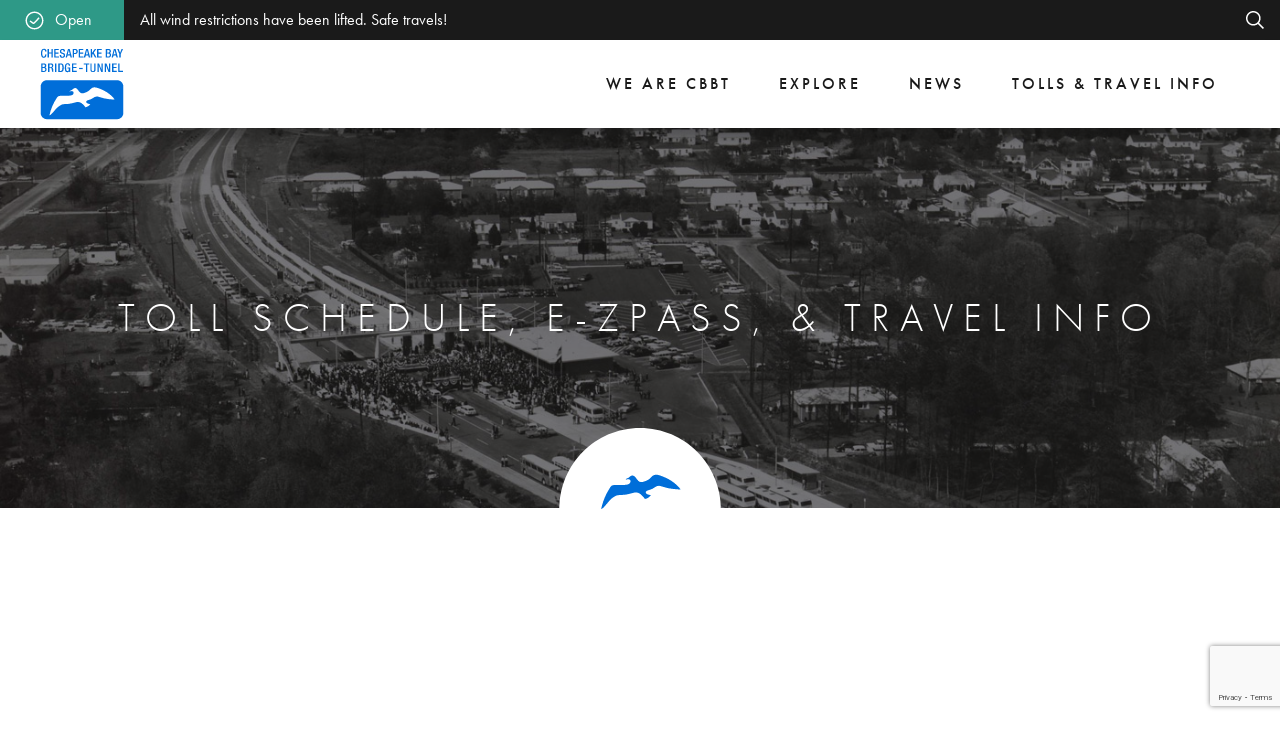

--- FILE ---
content_type: text/html; charset=UTF-8
request_url: https://www.cbbt.com/tolls/
body_size: 13931
content:
<!doctype html>
<html lang="en-US">
<head>
	<!-- Google Tag Manager -->
<script>(function(w,d,s,l,i){w[l]=w[l]||[];w[l].push({'gtm.start':
new Date().getTime(),event:'gtm.js'});var f=d.getElementsByTagName(s)[0],
j=d.createElement(s),dl=l!='dataLayer'?'&l='+l:'';j.async=true;j.src=
'https://www.googletagmanager.com/gtm.js?id='+i+dl;f.parentNode.insertBefore(j,f);
})(window,document,'script','dataLayer','GTM-PGSJTVSL');</script>
	<!-- End Google Tag Manager -->
	<!-- Global site tag (gtag.js) - Google Analytics -->
	<script async src="https://www.googletagmanager.com/gtag/js?id=G-2VPY38ZL1T"></script>
	<script>
	window.dataLayer = window.dataLayer || [];
	function gtag(){dataLayer.push(arguments);}
	gtag('js', new Date());
	gtag('config', 'G-2VPY38ZL1T');
	</script>
	<script async src="https://www.googletagmanager.com/gtag/js?id=G-77ZNWPYNR7"></script>
	<script>
	window.dataLayer = window.dataLayer || [];
	function gtag(){dataLayer.push(arguments);}
	gtag('js', new Date());
	gtag('config', 'G-77ZNWPYNR7');
	</script>
	<meta charset="UTF-8">
	<meta name="viewport" content="width=device-width, initial-scale=1">
	<link rel="profile" href="https://gmpg.org/xfn/11">
	
	<title>Tolls &#8211; CBBT</title>
<meta name='robots' content='max-image-preview:large' />
	<style>img:is([sizes="auto" i], [sizes^="auto," i]) { contain-intrinsic-size: 3000px 1500px }</style>
	<link rel='dns-prefetch' href='//translate.google.com' />
<link rel="alternate" type="application/rss+xml" title="CBBT &raquo; Feed" href="https://www.cbbt.com/feed/" />
<link rel="alternate" type="application/rss+xml" title="CBBT &raquo; Comments Feed" href="https://www.cbbt.com/comments/feed/" />
<script>
window._wpemojiSettings = {"baseUrl":"https:\/\/s.w.org\/images\/core\/emoji\/15.0.3\/72x72\/","ext":".png","svgUrl":"https:\/\/s.w.org\/images\/core\/emoji\/15.0.3\/svg\/","svgExt":".svg","source":{"concatemoji":"https:\/\/www.cbbt.com\/wp-includes\/js\/wp-emoji-release.min.js?ver=6.7.4"}};
/*! This file is auto-generated */
!function(i,n){var o,s,e;function c(e){try{var t={supportTests:e,timestamp:(new Date).valueOf()};sessionStorage.setItem(o,JSON.stringify(t))}catch(e){}}function p(e,t,n){e.clearRect(0,0,e.canvas.width,e.canvas.height),e.fillText(t,0,0);var t=new Uint32Array(e.getImageData(0,0,e.canvas.width,e.canvas.height).data),r=(e.clearRect(0,0,e.canvas.width,e.canvas.height),e.fillText(n,0,0),new Uint32Array(e.getImageData(0,0,e.canvas.width,e.canvas.height).data));return t.every(function(e,t){return e===r[t]})}function u(e,t,n){switch(t){case"flag":return n(e,"\ud83c\udff3\ufe0f\u200d\u26a7\ufe0f","\ud83c\udff3\ufe0f\u200b\u26a7\ufe0f")?!1:!n(e,"\ud83c\uddfa\ud83c\uddf3","\ud83c\uddfa\u200b\ud83c\uddf3")&&!n(e,"\ud83c\udff4\udb40\udc67\udb40\udc62\udb40\udc65\udb40\udc6e\udb40\udc67\udb40\udc7f","\ud83c\udff4\u200b\udb40\udc67\u200b\udb40\udc62\u200b\udb40\udc65\u200b\udb40\udc6e\u200b\udb40\udc67\u200b\udb40\udc7f");case"emoji":return!n(e,"\ud83d\udc26\u200d\u2b1b","\ud83d\udc26\u200b\u2b1b")}return!1}function f(e,t,n){var r="undefined"!=typeof WorkerGlobalScope&&self instanceof WorkerGlobalScope?new OffscreenCanvas(300,150):i.createElement("canvas"),a=r.getContext("2d",{willReadFrequently:!0}),o=(a.textBaseline="top",a.font="600 32px Arial",{});return e.forEach(function(e){o[e]=t(a,e,n)}),o}function t(e){var t=i.createElement("script");t.src=e,t.defer=!0,i.head.appendChild(t)}"undefined"!=typeof Promise&&(o="wpEmojiSettingsSupports",s=["flag","emoji"],n.supports={everything:!0,everythingExceptFlag:!0},e=new Promise(function(e){i.addEventListener("DOMContentLoaded",e,{once:!0})}),new Promise(function(t){var n=function(){try{var e=JSON.parse(sessionStorage.getItem(o));if("object"==typeof e&&"number"==typeof e.timestamp&&(new Date).valueOf()<e.timestamp+604800&&"object"==typeof e.supportTests)return e.supportTests}catch(e){}return null}();if(!n){if("undefined"!=typeof Worker&&"undefined"!=typeof OffscreenCanvas&&"undefined"!=typeof URL&&URL.createObjectURL&&"undefined"!=typeof Blob)try{var e="postMessage("+f.toString()+"("+[JSON.stringify(s),u.toString(),p.toString()].join(",")+"));",r=new Blob([e],{type:"text/javascript"}),a=new Worker(URL.createObjectURL(r),{name:"wpTestEmojiSupports"});return void(a.onmessage=function(e){c(n=e.data),a.terminate(),t(n)})}catch(e){}c(n=f(s,u,p))}t(n)}).then(function(e){for(var t in e)n.supports[t]=e[t],n.supports.everything=n.supports.everything&&n.supports[t],"flag"!==t&&(n.supports.everythingExceptFlag=n.supports.everythingExceptFlag&&n.supports[t]);n.supports.everythingExceptFlag=n.supports.everythingExceptFlag&&!n.supports.flag,n.DOMReady=!1,n.readyCallback=function(){n.DOMReady=!0}}).then(function(){return e}).then(function(){var e;n.supports.everything||(n.readyCallback(),(e=n.source||{}).concatemoji?t(e.concatemoji):e.wpemoji&&e.twemoji&&(t(e.twemoji),t(e.wpemoji)))}))}((window,document),window._wpemojiSettings);
</script>
<style id='wp-emoji-styles-inline-css'>

	img.wp-smiley, img.emoji {
		display: inline !important;
		border: none !important;
		box-shadow: none !important;
		height: 1em !important;
		width: 1em !important;
		margin: 0 0.07em !important;
		vertical-align: -0.1em !important;
		background: none !important;
		padding: 0 !important;
	}
</style>
<link rel='stylesheet' id='wp-block-library-css' href='https://www.cbbt.com/wp-includes/css/dist/block-library/style.min.css?ver=6.7.4' media='all' />
<style id='classic-theme-styles-inline-css'>
/*! This file is auto-generated */
.wp-block-button__link{color:#fff;background-color:#32373c;border-radius:9999px;box-shadow:none;text-decoration:none;padding:calc(.667em + 2px) calc(1.333em + 2px);font-size:1.125em}.wp-block-file__button{background:#32373c;color:#fff;text-decoration:none}
</style>
<style id='global-styles-inline-css'>
:root{--wp--preset--aspect-ratio--square: 1;--wp--preset--aspect-ratio--4-3: 4/3;--wp--preset--aspect-ratio--3-4: 3/4;--wp--preset--aspect-ratio--3-2: 3/2;--wp--preset--aspect-ratio--2-3: 2/3;--wp--preset--aspect-ratio--16-9: 16/9;--wp--preset--aspect-ratio--9-16: 9/16;--wp--preset--color--black: #000000;--wp--preset--color--cyan-bluish-gray: #abb8c3;--wp--preset--color--white: #ffffff;--wp--preset--color--pale-pink: #f78da7;--wp--preset--color--vivid-red: #cf2e2e;--wp--preset--color--luminous-vivid-orange: #ff6900;--wp--preset--color--luminous-vivid-amber: #fcb900;--wp--preset--color--light-green-cyan: #7bdcb5;--wp--preset--color--vivid-green-cyan: #00d084;--wp--preset--color--pale-cyan-blue: #8ed1fc;--wp--preset--color--vivid-cyan-blue: #0693e3;--wp--preset--color--vivid-purple: #9b51e0;--wp--preset--gradient--vivid-cyan-blue-to-vivid-purple: linear-gradient(135deg,rgba(6,147,227,1) 0%,rgb(155,81,224) 100%);--wp--preset--gradient--light-green-cyan-to-vivid-green-cyan: linear-gradient(135deg,rgb(122,220,180) 0%,rgb(0,208,130) 100%);--wp--preset--gradient--luminous-vivid-amber-to-luminous-vivid-orange: linear-gradient(135deg,rgba(252,185,0,1) 0%,rgba(255,105,0,1) 100%);--wp--preset--gradient--luminous-vivid-orange-to-vivid-red: linear-gradient(135deg,rgba(255,105,0,1) 0%,rgb(207,46,46) 100%);--wp--preset--gradient--very-light-gray-to-cyan-bluish-gray: linear-gradient(135deg,rgb(238,238,238) 0%,rgb(169,184,195) 100%);--wp--preset--gradient--cool-to-warm-spectrum: linear-gradient(135deg,rgb(74,234,220) 0%,rgb(151,120,209) 20%,rgb(207,42,186) 40%,rgb(238,44,130) 60%,rgb(251,105,98) 80%,rgb(254,248,76) 100%);--wp--preset--gradient--blush-light-purple: linear-gradient(135deg,rgb(255,206,236) 0%,rgb(152,150,240) 100%);--wp--preset--gradient--blush-bordeaux: linear-gradient(135deg,rgb(254,205,165) 0%,rgb(254,45,45) 50%,rgb(107,0,62) 100%);--wp--preset--gradient--luminous-dusk: linear-gradient(135deg,rgb(255,203,112) 0%,rgb(199,81,192) 50%,rgb(65,88,208) 100%);--wp--preset--gradient--pale-ocean: linear-gradient(135deg,rgb(255,245,203) 0%,rgb(182,227,212) 50%,rgb(51,167,181) 100%);--wp--preset--gradient--electric-grass: linear-gradient(135deg,rgb(202,248,128) 0%,rgb(113,206,126) 100%);--wp--preset--gradient--midnight: linear-gradient(135deg,rgb(2,3,129) 0%,rgb(40,116,252) 100%);--wp--preset--font-size--small: 13px;--wp--preset--font-size--medium: 20px;--wp--preset--font-size--large: 36px;--wp--preset--font-size--x-large: 42px;--wp--preset--spacing--20: 0.44rem;--wp--preset--spacing--30: 0.67rem;--wp--preset--spacing--40: 1rem;--wp--preset--spacing--50: 1.5rem;--wp--preset--spacing--60: 2.25rem;--wp--preset--spacing--70: 3.38rem;--wp--preset--spacing--80: 5.06rem;--wp--preset--shadow--natural: 6px 6px 9px rgba(0, 0, 0, 0.2);--wp--preset--shadow--deep: 12px 12px 50px rgba(0, 0, 0, 0.4);--wp--preset--shadow--sharp: 6px 6px 0px rgba(0, 0, 0, 0.2);--wp--preset--shadow--outlined: 6px 6px 0px -3px rgba(255, 255, 255, 1), 6px 6px rgba(0, 0, 0, 1);--wp--preset--shadow--crisp: 6px 6px 0px rgba(0, 0, 0, 1);}:where(.is-layout-flex){gap: 0.5em;}:where(.is-layout-grid){gap: 0.5em;}body .is-layout-flex{display: flex;}.is-layout-flex{flex-wrap: wrap;align-items: center;}.is-layout-flex > :is(*, div){margin: 0;}body .is-layout-grid{display: grid;}.is-layout-grid > :is(*, div){margin: 0;}:where(.wp-block-columns.is-layout-flex){gap: 2em;}:where(.wp-block-columns.is-layout-grid){gap: 2em;}:where(.wp-block-post-template.is-layout-flex){gap: 1.25em;}:where(.wp-block-post-template.is-layout-grid){gap: 1.25em;}.has-black-color{color: var(--wp--preset--color--black) !important;}.has-cyan-bluish-gray-color{color: var(--wp--preset--color--cyan-bluish-gray) !important;}.has-white-color{color: var(--wp--preset--color--white) !important;}.has-pale-pink-color{color: var(--wp--preset--color--pale-pink) !important;}.has-vivid-red-color{color: var(--wp--preset--color--vivid-red) !important;}.has-luminous-vivid-orange-color{color: var(--wp--preset--color--luminous-vivid-orange) !important;}.has-luminous-vivid-amber-color{color: var(--wp--preset--color--luminous-vivid-amber) !important;}.has-light-green-cyan-color{color: var(--wp--preset--color--light-green-cyan) !important;}.has-vivid-green-cyan-color{color: var(--wp--preset--color--vivid-green-cyan) !important;}.has-pale-cyan-blue-color{color: var(--wp--preset--color--pale-cyan-blue) !important;}.has-vivid-cyan-blue-color{color: var(--wp--preset--color--vivid-cyan-blue) !important;}.has-vivid-purple-color{color: var(--wp--preset--color--vivid-purple) !important;}.has-black-background-color{background-color: var(--wp--preset--color--black) !important;}.has-cyan-bluish-gray-background-color{background-color: var(--wp--preset--color--cyan-bluish-gray) !important;}.has-white-background-color{background-color: var(--wp--preset--color--white) !important;}.has-pale-pink-background-color{background-color: var(--wp--preset--color--pale-pink) !important;}.has-vivid-red-background-color{background-color: var(--wp--preset--color--vivid-red) !important;}.has-luminous-vivid-orange-background-color{background-color: var(--wp--preset--color--luminous-vivid-orange) !important;}.has-luminous-vivid-amber-background-color{background-color: var(--wp--preset--color--luminous-vivid-amber) !important;}.has-light-green-cyan-background-color{background-color: var(--wp--preset--color--light-green-cyan) !important;}.has-vivid-green-cyan-background-color{background-color: var(--wp--preset--color--vivid-green-cyan) !important;}.has-pale-cyan-blue-background-color{background-color: var(--wp--preset--color--pale-cyan-blue) !important;}.has-vivid-cyan-blue-background-color{background-color: var(--wp--preset--color--vivid-cyan-blue) !important;}.has-vivid-purple-background-color{background-color: var(--wp--preset--color--vivid-purple) !important;}.has-black-border-color{border-color: var(--wp--preset--color--black) !important;}.has-cyan-bluish-gray-border-color{border-color: var(--wp--preset--color--cyan-bluish-gray) !important;}.has-white-border-color{border-color: var(--wp--preset--color--white) !important;}.has-pale-pink-border-color{border-color: var(--wp--preset--color--pale-pink) !important;}.has-vivid-red-border-color{border-color: var(--wp--preset--color--vivid-red) !important;}.has-luminous-vivid-orange-border-color{border-color: var(--wp--preset--color--luminous-vivid-orange) !important;}.has-luminous-vivid-amber-border-color{border-color: var(--wp--preset--color--luminous-vivid-amber) !important;}.has-light-green-cyan-border-color{border-color: var(--wp--preset--color--light-green-cyan) !important;}.has-vivid-green-cyan-border-color{border-color: var(--wp--preset--color--vivid-green-cyan) !important;}.has-pale-cyan-blue-border-color{border-color: var(--wp--preset--color--pale-cyan-blue) !important;}.has-vivid-cyan-blue-border-color{border-color: var(--wp--preset--color--vivid-cyan-blue) !important;}.has-vivid-purple-border-color{border-color: var(--wp--preset--color--vivid-purple) !important;}.has-vivid-cyan-blue-to-vivid-purple-gradient-background{background: var(--wp--preset--gradient--vivid-cyan-blue-to-vivid-purple) !important;}.has-light-green-cyan-to-vivid-green-cyan-gradient-background{background: var(--wp--preset--gradient--light-green-cyan-to-vivid-green-cyan) !important;}.has-luminous-vivid-amber-to-luminous-vivid-orange-gradient-background{background: var(--wp--preset--gradient--luminous-vivid-amber-to-luminous-vivid-orange) !important;}.has-luminous-vivid-orange-to-vivid-red-gradient-background{background: var(--wp--preset--gradient--luminous-vivid-orange-to-vivid-red) !important;}.has-very-light-gray-to-cyan-bluish-gray-gradient-background{background: var(--wp--preset--gradient--very-light-gray-to-cyan-bluish-gray) !important;}.has-cool-to-warm-spectrum-gradient-background{background: var(--wp--preset--gradient--cool-to-warm-spectrum) !important;}.has-blush-light-purple-gradient-background{background: var(--wp--preset--gradient--blush-light-purple) !important;}.has-blush-bordeaux-gradient-background{background: var(--wp--preset--gradient--blush-bordeaux) !important;}.has-luminous-dusk-gradient-background{background: var(--wp--preset--gradient--luminous-dusk) !important;}.has-pale-ocean-gradient-background{background: var(--wp--preset--gradient--pale-ocean) !important;}.has-electric-grass-gradient-background{background: var(--wp--preset--gradient--electric-grass) !important;}.has-midnight-gradient-background{background: var(--wp--preset--gradient--midnight) !important;}.has-small-font-size{font-size: var(--wp--preset--font-size--small) !important;}.has-medium-font-size{font-size: var(--wp--preset--font-size--medium) !important;}.has-large-font-size{font-size: var(--wp--preset--font-size--large) !important;}.has-x-large-font-size{font-size: var(--wp--preset--font-size--x-large) !important;}
:where(.wp-block-post-template.is-layout-flex){gap: 1.25em;}:where(.wp-block-post-template.is-layout-grid){gap: 1.25em;}
:where(.wp-block-columns.is-layout-flex){gap: 2em;}:where(.wp-block-columns.is-layout-grid){gap: 2em;}
:root :where(.wp-block-pullquote){font-size: 1.5em;line-height: 1.6;}
</style>
<link rel='stylesheet' id='contact-form-7-css' href='https://www.cbbt.com/wp-content/plugins/contact-form-7/includes/css/styles.css?ver=6.1.4' media='all' />
<link rel='stylesheet' id='google-language-translator-css' href='https://www.cbbt.com/wp-content/plugins/google-language-translator/css/style.css?ver=6.0.20' media='' />
<link rel='stylesheet' id='wppopups-base-css' href='https://www.cbbt.com/wp-content/plugins/wp-popups-lite/src/assets/css/wppopups-base.css?ver=2.2.0.3' media='all' />
<link rel='stylesheet' id='cbbt-style-css' href='https://www.cbbt.com/wp-content/themes/cbbt/style.css?ver=1.0.0' media='all' />
<link rel='stylesheet' id='style-rtl-style-css' href='https://www.cbbt.com/wp-content/themes/cbbt/style-rtl.css?ver=1656994001' media='all' />
<script src="https://www.cbbt.com/wp-includes/js/jquery/jquery.min.js?ver=3.7.1" id="jquery-core-js"></script>
<script src="https://www.cbbt.com/wp-includes/js/jquery/jquery-migrate.min.js?ver=3.4.1" id="jquery-migrate-js"></script>
<link rel="https://api.w.org/" href="https://www.cbbt.com/wp-json/" /><link rel="alternate" title="JSON" type="application/json" href="https://www.cbbt.com/wp-json/wp/v2/pages/360" /><link rel="EditURI" type="application/rsd+xml" title="RSD" href="https://www.cbbt.com/xmlrpc.php?rsd" />
<link rel="canonical" href="https://www.cbbt.com/tolls/" />
<link rel='shortlink' href='https://www.cbbt.com/?p=360' />
<link rel="alternate" title="oEmbed (JSON)" type="application/json+oembed" href="https://www.cbbt.com/wp-json/oembed/1.0/embed?url=https%3A%2F%2Fwww.cbbt.com%2Ftolls%2F" />
<link rel="alternate" title="oEmbed (XML)" type="text/xml+oembed" href="https://www.cbbt.com/wp-json/oembed/1.0/embed?url=https%3A%2F%2Fwww.cbbt.com%2Ftolls%2F&#038;format=xml" />
<style>#google_language_translator select.goog-te-combo {
    color: #fff !important;
}
#google_language_translator select.goog-te-combo {
    background: #1a1a1a !important;
    border: none !important;
}#google_language_translator a{display:none!important;}div.skiptranslate.goog-te-gadget{display:inline!important;}.goog-te-gadget{color:transparent!important;}.goog-te-gadget{font-size:0px!important;}.goog-branding{display:none;}.goog-tooltip{display: none!important;}.goog-tooltip:hover{display: none!important;}.goog-text-highlight{background-color:transparent!important;border:none!important;box-shadow:none!important;}#google_language_translator select.goog-te-combo{color:#32373c;}div.skiptranslate{display:none!important;}body{top:0px!important;}#goog-gt-{display:none!important;}font font{background-color:transparent!important;box-shadow:none!important;position:initial!important;}#glt-translate-trigger{left:20px;right:auto;}#glt-translate-trigger > span{color:#ffffff;}#glt-translate-trigger{background:#f89406;}.goog-te-gadget .goog-te-combo{width:100%;}</style><link rel="icon" href="https://www.cbbt.com/wp-content/uploads/2022/05/cropped-cbbt-favicon-32x32.png" sizes="32x32" />
<link rel="icon" href="https://www.cbbt.com/wp-content/uploads/2022/05/cropped-cbbt-favicon-192x192.png" sizes="192x192" />
<link rel="apple-touch-icon" href="https://www.cbbt.com/wp-content/uploads/2022/05/cropped-cbbt-favicon-180x180.png" />
<meta name="msapplication-TileImage" content="https://www.cbbt.com/wp-content/uploads/2022/05/cropped-cbbt-favicon-270x270.png" />
	<link rel="stylesheet" href="https://use.typekit.net/xeb0uiz.css">
</head>

<body class="page-template page-template-tolls page-template-tolls-php page page-id-360 no-sidebar">
<div id="page" class="site">

	<style>
		#fader {
			position: fixed;
			top: 0;
			left: 0;
			width: 100%;
			height: 100%;
			z-index: 999999;
			pointer-events: none;
			background: #fff;
			animation-duration: .5s;
			animation-timing-function: ease-in-out;
		}
		@keyframes fade-out {
			from { opacity: 1 }
			to { opacity: 0 }
		}
		@keyframes fade-in {
			from { opacity: 0 }
			to { opacity: 1 }
		}
		#fader.fade-out {
			opacity: 0;
			animation-name: fade-out;
		}
		#fader.fade-in {
			opacity: 1;
			animation-name: fade-in;
		}
	</style>

	<script>
		function fadeInPage() {
			if (!window.AnimationEvent) { return; }
			var fader = document.getElementById('fader');
			fader.classList.add('fade-out');
		}

		document.addEventListener('DOMContentLoaded', function() {
			if (!window.AnimationEvent) { return }
		
			var anchors = document.getElementsByTagName('a:not([data-anchor="true"])')
		
			for (var idx=0; idx<anchors.length; idx+=1) {
				if (anchors[idx].hostname !== window.location.hostname) {
					continue;
				}
			
				anchors[idx].addEventListener('click', function(event) {
					var fader = document.getElementById('fader'),
					anchor = event.currentTarget;
					
					var listener = function() {
						window.location = anchor.href;
						fader.removeEventListener('animationend', listener);
					};
					fader.addEventListener('animationend', listener);
					
					event.preventDefault();
					fader.classList.add('fade-in');
				});
			}
		});

	window.addEventListener('pageshow', function (event) {
		if (!event.persisted) {
			return;
		}
		var fader = document.getElementById('fader');
		fader.classList.remove('fade-in');
	});      
	</script>

	<svg id="fader"></svg>
	
	<script>fadeInPage();</script>

	<a class="skip-link screen-reader-text" href="#primary">Skip to content</a>

	<div class="dash-bar">
		<div class="dash-left">

												
			
									<div class="lane-status open">
						<img class="caution-symbols" src="https://www.cbbt.com/wp-content/themes/cbbt/images/symbol-open.svg" alt="Open symbol"><span>Open</span>
					</div>
								
				<div class="twitter-container">
												<span class="twitter-status">All wind restrictions have been lifted. Safe travels!</span>
									</div>
										
		</div>
		<div class="dash-right">
			<button id="searchBtn" class="custom-search-button"><img src="https://www.cbbt.com/wp-content/themes/cbbt/images/icon-custom-search.svg" alt="Search icon"></button>
			<div id="google_language_translator" class="default-language-en"></div>		</div>
	</div>
	<header id="masthead" class="site-header">
		<a href="https://www.cbbt.com/" class="site-branding"> 
			<img class="header-logo" src="https://www.cbbt.com/wp-content/themes/cbbt/images/header-logo.svg" alt="CBBT logo">
		</a><!-- .site-branding -->

		<nav id="site-navigation" class="main-navigation">
			<!-- <button class="menu-toggle" aria-controls="primary-menu" aria-expanded="false">Primary Menu</button> -->
			<img class="menu-toggle" onclick="openNav()" src="https://www.cbbt.com/wp-content/themes/cbbt/images/custom-hamburger.svg" alt="Open menu icon">
			<div class="menu-menu-1-container"><ul id="primary-menu" class="menu"><li id="menu-item-503" class="menu-item menu-item-type-post_type menu-item-object-page menu-item-has-children menu-item-503"><a href="https://www.cbbt.com/organization/">We Are CBBT</a>
<ul class="sub-menu">
	<li id="menu-item-483" class="menu-item menu-item-type-post_type menu-item-object-page menu-item-483"><a href="https://www.cbbt.com/organization/">Organization</a></li>
	<li id="menu-item-319" class="menu-item menu-item-type-post_type menu-item-object-page menu-item-319"><a href="https://www.cbbt.com/history/">History</a></li>
	<li id="menu-item-1089" class="menu-item menu-item-type-post_type menu-item-object-page menu-item-1089"><a href="https://www.cbbt.com/capital-projects/">Capital Projects</a></li>
	<li id="menu-item-112" class="menu-item menu-item-type-post_type menu-item-object-page menu-item-112"><a href="https://www.cbbt.com/careers/">Careers</a></li>
	<li id="menu-item-255" class="menu-item menu-item-type-post_type menu-item-object-page menu-item-255"><a href="https://www.cbbt.com/contact-us/">Contact Us</a></li>
</ul>
</li>
<li id="menu-item-2272" class="menu-item menu-item-type-post_type menu-item-object-page menu-item-has-children menu-item-2272"><a href="https://www.cbbt.com/explore/">Explore</a>
<ul class="sub-menu">
	<li id="menu-item-700" class="menu-item menu-item-type-post_type menu-item-object-page menu-item-700"><a href="https://www.cbbt.com/travel-info/">Plan Your Trip</a></li>
	<li id="menu-item-2273" class="menu-item menu-item-type-post_type menu-item-object-page menu-item-2273"><a href="https://www.cbbt.com/explore/">Explore the Bridge</a></li>
	<li id="menu-item-348" class="menu-item menu-item-type-post_type menu-item-object-page menu-item-348"><a href="https://www.cbbt.com/scenic-overlook/">Scenic Overlook</a></li>
	<li id="menu-item-1088" class="menu-item menu-item-type-post_type menu-item-object-page menu-item-1088"><a href="https://www.cbbt.com/birding/">Birding Program</a></li>
	<li id="menu-item-704" class="menu-item menu-item-type-post_type menu-item-object-page menu-item-704"><a href="https://www.cbbt.com/tunnel-project/">Parallel Thimble Shoal Tunnel Project</a></li>
</ul>
</li>
<li id="menu-item-111" class="menu-item menu-item-type-post_type menu-item-object-page menu-item-111"><a href="https://www.cbbt.com/news/">News</a></li>
<li id="menu-item-375" class="menu-item menu-item-type-post_type menu-item-object-page current-menu-item page_item page-item-360 current_page_item menu-item-has-children menu-item-375"><a href="https://www.cbbt.com/tolls/" aria-current="page">Tolls &#038; Travel Info</a>
<ul class="sub-menu">
	<li id="menu-item-839" class="menu-item menu-item-type-post_type menu-item-object-page menu-item-839"><a href="https://www.cbbt.com/travel-advisory/">Travel Advisory</a></li>
	<li id="menu-item-347" class="menu-item menu-item-type-post_type menu-item-object-page menu-item-347"><a href="https://www.cbbt.com/weather/">Weather</a></li>
	<li id="menu-item-240" class="menu-item menu-item-type-post_type menu-item-object-page menu-item-240"><a href="https://www.cbbt.com/faqs/">FAQs</a></li>
</ul>
</li>
</ul></div>		</nav><!-- #site-navigation -->
	</header><!-- #masthead -->

	<!-- The slim navigation shown on scroll -->
	<header id="slim-masthead" class="site-header">
		<a href="https://www.cbbt.com/" class="site-branding"> 
			<img class="header-logo" src="https://www.cbbt.com/wp-content/themes/cbbt/images/header-logo-slim.svg" alt="CBBT logo">
		</a><!-- .site-branding -->

		<nav id="slim-site-navigation" class="main-navigation">
			<!-- <button class="menu-toggle" aria-controls="primary-menu" aria-expanded="false">Primary Menu</button> -->
			<img class="menu-toggle" onclick="openNav()" src="https://www.cbbt.com/wp-content/themes/cbbt/images/custom-hamburger-slim.svg" alt="Open menu icon">
			<div class="menu-menu-1-container"><ul id="slim-primary-menu" class="menu"><li class="menu-item menu-item-type-post_type menu-item-object-page menu-item-has-children menu-item-503"><a href="https://www.cbbt.com/organization/">We Are CBBT</a>
<ul class="sub-menu">
	<li class="menu-item menu-item-type-post_type menu-item-object-page menu-item-483"><a href="https://www.cbbt.com/organization/">Organization</a></li>
	<li class="menu-item menu-item-type-post_type menu-item-object-page menu-item-319"><a href="https://www.cbbt.com/history/">History</a></li>
	<li class="menu-item menu-item-type-post_type menu-item-object-page menu-item-1089"><a href="https://www.cbbt.com/capital-projects/">Capital Projects</a></li>
	<li class="menu-item menu-item-type-post_type menu-item-object-page menu-item-112"><a href="https://www.cbbt.com/careers/">Careers</a></li>
	<li class="menu-item menu-item-type-post_type menu-item-object-page menu-item-255"><a href="https://www.cbbt.com/contact-us/">Contact Us</a></li>
</ul>
</li>
<li class="menu-item menu-item-type-post_type menu-item-object-page menu-item-has-children menu-item-2272"><a href="https://www.cbbt.com/explore/">Explore</a>
<ul class="sub-menu">
	<li class="menu-item menu-item-type-post_type menu-item-object-page menu-item-700"><a href="https://www.cbbt.com/travel-info/">Plan Your Trip</a></li>
	<li class="menu-item menu-item-type-post_type menu-item-object-page menu-item-2273"><a href="https://www.cbbt.com/explore/">Explore the Bridge</a></li>
	<li class="menu-item menu-item-type-post_type menu-item-object-page menu-item-348"><a href="https://www.cbbt.com/scenic-overlook/">Scenic Overlook</a></li>
	<li class="menu-item menu-item-type-post_type menu-item-object-page menu-item-1088"><a href="https://www.cbbt.com/birding/">Birding Program</a></li>
	<li class="menu-item menu-item-type-post_type menu-item-object-page menu-item-704"><a href="https://www.cbbt.com/tunnel-project/">Parallel Thimble Shoal Tunnel Project</a></li>
</ul>
</li>
<li class="menu-item menu-item-type-post_type menu-item-object-page menu-item-111"><a href="https://www.cbbt.com/news/">News</a></li>
<li class="menu-item menu-item-type-post_type menu-item-object-page current-menu-item page_item page-item-360 current_page_item menu-item-has-children menu-item-375"><a href="https://www.cbbt.com/tolls/" aria-current="page">Tolls &#038; Travel Info</a>
<ul class="sub-menu">
	<li class="menu-item menu-item-type-post_type menu-item-object-page menu-item-839"><a href="https://www.cbbt.com/travel-advisory/">Travel Advisory</a></li>
	<li class="menu-item menu-item-type-post_type menu-item-object-page menu-item-347"><a href="https://www.cbbt.com/weather/">Weather</a></li>
	<li class="menu-item menu-item-type-post_type menu-item-object-page menu-item-240"><a href="https://www.cbbt.com/faqs/">FAQs</a></li>
</ul>
</li>
</ul></div>		</nav><!-- #site-navigation -->
	</header><!-- #masthead -->

	<!-- The fullscreen overlay menu -->
	<div id="menuNav" class="overlay-menu" style="background-image: url('https://www.cbbt.com/wp-content/themes/cbbt/images/nav-background-image.svg');">
		<!-- Button to close the overlay navigation -->
		<a href="javascript:void(0)" class="menuclosebtn" onclick="closeNav()">&times;</a>
		
		<!-- Overlay content -->
		<div class="overlay-menu-content">
			<div class="menu-menu-mobile-container"><ul id="menu-menu-mobile" class="sidenav"><li id="menu-item-1087" class="menu-item menu-item-type-post_type menu-item-object-page menu-item-home menu-item-1087"><a href="https://www.cbbt.com/">Home</a></li>
<li id="menu-item-1073" class="menu-item menu-item-type-post_type menu-item-object-page menu-item-has-children menu-item-1073"><a href="https://www.cbbt.com/organization/">We Are CBBT</a>
<ul class="sub-menu">
	<li id="menu-item-1083" class="menu-item menu-item-type-post_type menu-item-object-page menu-item-1083"><a href="https://www.cbbt.com/history/">History</a></li>
	<li id="menu-item-1086" class="menu-item menu-item-type-post_type menu-item-object-page menu-item-1086"><a href="https://www.cbbt.com/organization/">Organization</a></li>
	<li id="menu-item-1947" class="menu-item menu-item-type-post_type menu-item-object-page menu-item-1947"><a href="https://www.cbbt.com/capital-projects/">Capital Projects</a></li>
	<li id="menu-item-1084" class="menu-item menu-item-type-post_type menu-item-object-page menu-item-1084"><a href="https://www.cbbt.com/careers/">Careers</a></li>
	<li id="menu-item-1085" class="menu-item menu-item-type-post_type menu-item-object-page menu-item-1085"><a href="https://www.cbbt.com/contact-us/">Contact Us</a></li>
</ul>
</li>
<li id="menu-item-2270" class="menu-item menu-item-type-post_type menu-item-object-page menu-item-has-children menu-item-2270"><a href="https://www.cbbt.com/explore/">Explore</a>
<ul class="sub-menu">
	<li id="menu-item-1079" class="menu-item menu-item-type-post_type menu-item-object-page menu-item-1079"><a href="https://www.cbbt.com/travel-info/">Plan Your Trip</a></li>
	<li id="menu-item-2271" class="menu-item menu-item-type-post_type menu-item-object-page menu-item-2271"><a href="https://www.cbbt.com/explore/">Explore the Bridge</a></li>
	<li id="menu-item-1081" class="menu-item menu-item-type-post_type menu-item-object-page menu-item-1081"><a href="https://www.cbbt.com/scenic-overlook/">Scenic Overlook</a></li>
	<li id="menu-item-1948" class="menu-item menu-item-type-post_type menu-item-object-page menu-item-1948"><a href="https://www.cbbt.com/birding/">Birding Program</a></li>
	<li id="menu-item-1082" class="menu-item menu-item-type-post_type menu-item-object-page menu-item-1082"><a href="https://www.cbbt.com/tunnel-project/">Parallel Thimble Shoal Tunnel Project</a></li>
</ul>
</li>
<li id="menu-item-1075" class="menu-item menu-item-type-post_type menu-item-object-page menu-item-1075"><a href="https://www.cbbt.com/news/">News</a></li>
<li id="menu-item-1074" class="menu-item menu-item-type-post_type menu-item-object-page current-menu-item page_item page-item-360 current_page_item menu-item-has-children menu-item-1074"><a href="https://www.cbbt.com/tolls/" aria-current="page">Tolls &#038; Travel Info</a>
<ul class="sub-menu">
	<li id="menu-item-1077" class="menu-item menu-item-type-post_type menu-item-object-page menu-item-1077"><a href="https://www.cbbt.com/travel-advisory/">Travel Advisory</a></li>
	<li id="menu-item-1078" class="menu-item menu-item-type-post_type menu-item-object-page menu-item-1078"><a href="https://www.cbbt.com/weather/">Weather</a></li>
	<li id="menu-item-1076" class="menu-item menu-item-type-post_type menu-item-object-page menu-item-1076"><a href="https://www.cbbt.com/faqs/">FAQs</a></li>
</ul>
</li>
</ul></div>		</div>
	</div>

	<script>
		/* Open when someone clicks on the span element */
		function openNav() {
			document.getElementById("menuNav").style.width = "100%";
		}
		/* Close when someone clicks on the "x" symbol inside the overlay */
		function closeNav() {
			document.getElementById("menuNav").style.width = "0%";
		}
		
		// Create the span content
		var buttonString = '<img src="https://www.cbbt.com/wp-content/themes/cbbt/images/icon-toggle-down.svg" alt="Toggle down icon">';
		
		// Loop through all the targets to add the spans
		var buttonTargets = document.querySelectorAll(".sidenav > .menu-item-has-children > a");

		var h;
		for (h = 0; h < buttonTargets.length; h++) {
			
			// element that will be wrapped
			var theTarget = buttonTargets[h]
			// create wrapper container
			var targetWrapper = document.createElement('div');
			// insert wrapper before the element in the DOM tree
			theTarget.parentNode.insertBefore(targetWrapper, theTarget);
			// move el into wrapper
			targetWrapper.appendChild(theTarget);

			
			var buttonSpan = document.createElement('span');
			buttonSpan.classList.add('dropdown-btn');
			buttonSpan.innerHTML = buttonString;

			targetWrapper.appendChild(buttonSpan);
		}

		//* Loop through all dropdown buttons to toggle between hiding and showing its dropdown content - This allows the user to have multiple dropdowns without any conflict */
		var dropdown = document.getElementsByClassName("dropdown-btn");
		var i;

		for (i = 0; i < dropdown.length; i++) {
			dropdown[i].addEventListener("click", function() {
				this.classList.toggle("toggle-active");
				var dropdownContent = this.parentNode.nextElementSibling;
				if (dropdownContent.style.maxHeight) {
				dropdownContent.style.maxHeight = null;
				} else {
				dropdownContent.style.maxHeight = dropdownContent.scrollHeight + "px";
				}
			});
		}
	</script>

	<!-----------------------------------
	Search Modal functionality
	------------------------------------>

	<!-- The Modal -->
	<div id="searchModal" class="search-modal"><!-- Search modal -->
		<!-- Modal content -->
		<div class="search-modal-content">
		<span class="search-close">&times;</span>
			<form role="search" method="get" class="search-form" action="https://www.cbbt.com/">
				<label>
					<span class="screen-reader-text">Search for:</span>
					<input type="search" class="search-field" placeholder="Search &hellip;" value="" name="s" />
				</label>
				<input type="submit" class="search-submit" value="Search" />
			</form>		</div>
	</div>

	<script>
		var searchModal = document.getElementById("searchModal");
		var searchBtn = document.getElementById("searchBtn");
		var searchSpan = document.getElementsByClassName("search-close")[0];

		searchBtn.onclick = function() {
			searchModal.style.display = "flex";

		}

		searchSpan.onclick = function() {
			searchModal.style.display = "none";
		}

		window.onclick = function(event) {
			if (event.target == searchModal) {
				searchModal.style.display = "none";
			}
		}
	</script>
	<main id="primary" class="site-main">

		<header class="entry-header">
											<div class="post-banner" style="background-image: -webkit-linear-gradient(left, rgba(10,10,10,.5) 0%,rgba(10,10,10,.5) 100%), url('https://www.cbbt.com/wp-content/uploads/2022/05/black-and-white-image-of-cbbt.jpg');">
					<h1>Toll Schedule, E-ZPass, &amp; Travel Info</h1>
					<div id="anim-696eab9f0ad41" class="wpbdmv-animation align-center renderer-svg" style="max-width: 100%; margin-right: auto; margin-left: auto;"></div>				</div>
					
		</header><!-- .entry-header -->

		<div class="entry-content">

		<div class="headline-block fade-tile">
			<div class="headline">
				We Do Our Best to Make Your <span>Travel Convenient &amp; Simple</span>.			</div>
			<p>Crossing our Bridge-Tunnel doesn&#8217;t have to be complicated. Know your vehicle class and stay ahead with an E-ZPass.</p>
<p><strong><span style="color: #ff0000">Effective January 1, 2024</span></strong></p>
		</div>

		<div class="anchors-block fade-tile">
			<ul>
				<li class="group-anchor"><a href="#toll-calculator" data-anchor="true">Toll Schedule</a></li>
				<li class="group-anchor"><a href="#ezpass" data-anchor="true">E-ZPass</a></li>
				<li class="group-anchor"><a href="#toll-programs" data-anchor="true">Toll Programs</a></li>
			</ul>
		</div>

		<div id="toll-calculator" class="tolls-accordion">
			<!-- Class 1 -->
			<div class="accordion-set fade-tile">
				<button class="accordion">
					<div class="toll-class-label">Class 1</div>
					<div class="toll-calc-rows toll-calc-header">
						<div class="toll-image-container"><img class="toll-class-icon" src="https://www.cbbt.com/wp-content/themes/cbbt/images/class-1-update.png"></div>
						<div class="toll-class-description">Two-axle, four-tire vehicle including passenger car, pick-up truck, panel truck, station wagon, motorcycle (with all its attachments), and minibus/van with 15 or less seating capacity; two-axle, six-tire vehicle less than 8' in height.</div>
					</div>
				</button>
				<div class="accordion-panel">
					<div class="toll-calc-rows toll-calc-data">
						<div class="toll-cell toll-col-1 toll-row-description">Initial Crossing <br class="never-hide"><span class="text-small">all payment types</span></div>
						<div class="toll-cell">Off Peak<br class="never-hide"><span class="price">16.00</span></div>
						<div class="toll-cell">Peak Season<br class="never-hide"><span class="price">21.00</span></div>
					</div>
					<div class="toll-calc-rows toll-calc-data">
						<div class="toll-cell toll-col-1 toll-row-description">Return trip within 24 hours <br>(E-ZPass required)</div>
						<div class="toll-cell">Off Peak<br class="never-hide"><span class="price">6.00</span></div>
						<div class="toll-cell">Peak Season<br class="never-hide"><span class="price">1.00</span></div>
					</div>
					<div class="toll-calc-rows toll-calc-data">
						<div class="toll-cell toll-col-1 toll-row-description">Class 1 vehicle with <br>30 or more 1-way trips <br>in 30 days (E-ZPass required)</div>
						<div class="toll-cell">Off Peak<br class="never-hide"><span class="price">7.00</span></div>
						<div class="toll-cell">Peak Season<br class="never-hide"><span class="price">7.00</span></div>
					</div>
					<div class="toll-calc-rows">
						<div class="toll-cell text-italic">*Peak Season Pricing is Friday thru Sunday during May 15 thru September 15. Off Peak Pricing Season is all other times.</div>
					</div>
				</div>
			</div>
			<!-- Class 2 -->
			<div class="accordion-set fade-tile">
				<button class="accordion">
					<div class="toll-class-label">Class 2</div>
					<div class="toll-calc-rows toll-calc-header">
						<div class="toll-image-container"><img class="toll-class-icon" src="https://www.cbbt.com/wp-content/themes/cbbt/images/class2-icon.png"></div>
						<div class="toll-class-description">Class 1 vehicle towing one-axle trailer.</div>
					</div>
				</button>
				<div class="accordion-panel">
					<div class="toll-calc-rows toll-calc-data">
						<div class="toll-cell toll-col-1 toll-row-description">Initial Crossing <br class="never-hide"><span class="text-small">all payment types</span></div>
						<div class="toll-cell"><span class="price">$22.00</span></div>
					</div>
					<div class="toll-calc-rows toll-calc-data">
						<div class="toll-cell toll-col-1 toll-row-description">Return trip within 24 hours (E-ZPass Required)</div>
						<div class="toll-cell"><span class="price">12.00</span></div>
					</div>
				</div>
			</div>
			<!-- Class 3 -->
			<div class="accordion-set fade-tile">
				<button class="accordion">
					<div class="toll-class-label">Class 3</div>
					<div class="toll-calc-rows toll-calc-header">
						<div class="toll-image-container"><img class="toll-class-icon" src="https://www.cbbt.com/wp-content/themes/cbbt/images/class3-icon.png"></div>
						<div class="toll-class-description">Class 1 vehicle towing two-axle trailer or other two-axle-vehicle.</div>
					</div>
				</button>
				<div class="accordion-panel">
					<div class="toll-calc-rows toll-calc-data">
						<div class="toll-cell toll-col-1 toll-row-description">Initial Crossing <br class="never-hide"><span class="text-small">all payment types</span></div>
						<div class="toll-cell"><span class="price">$26.00</span></div>
					</div>
					<div class="toll-calc-rows toll-calc-data">
						<div class="toll-cell toll-col-1 toll-row-description">Return trip within 24 hours (E-ZPass Required)</div>
						<div class="toll-cell"><span class="price">16.00</span></div>
					</div>
				</div>
			</div>
			<!-- Class 4 -->
			<div class="accordion-set fade-tile">
				<button class="accordion">
					<div class="toll-class-label">Class 4</div>
					<div class="toll-calc-rows toll-calc-header">
						<div class="toll-image-container"><img class="toll-class-icon" src="https://www.cbbt.com/wp-content/themes/cbbt/images/class4-icon.png"></div>
						<div class="toll-class-description">Class 1 vehicle towing three-axle trailer.</div>
					</div>
				</button>
				<div class="accordion-panel">
					<div class="toll-calc-rows toll-calc-data">
						<div class="toll-cell toll-col-1 toll-row-description">Initial Crossing <br class="never-hide"><span class="text-small">all payment types</span></div>
						<div class="toll-cell"><span class="price">$31.00</span></div>
					</div>
					<div class="toll-calc-rows toll-calc-data">
						<div class="toll-cell toll-col-1 toll-row-description">Return trip within 24 hours (E-ZPass Required)</div>
						<div class="toll-cell"><span class="price">21.00</span></div>
					</div>
				</div>
			</div>
			<!-- Class 8 -->
			<div class="accordion-set fade-tile">
				<button class="accordion">
					<div class="toll-class-label">Class 8</div>
					<div class="toll-calc-rows toll-calc-header">
						<div class="toll-image-container"><img class="toll-class-icon" src="https://www.cbbt.com/wp-content/themes/cbbt/images/class8-icon.png"></div>
						<div class="toll-class-description">School Buses, of any color, as defined by the Code of Virginia; government-owned and operated transit shuttles and buses.</div>
					</div>
				</button>
				<div class="accordion-panel">
					<div class="toll-calc-rows toll-calc-data">
						<div class="toll-cell toll-col-1 toll-row-description">Initial Crossing <br class="never-hide"><span class="text-small">all payment types</span></div>
						<div class="toll-cell"><span class="price">$1.00</span></div>
					</div>
				</div>
			</div>
			<!-- Class 9 -->
			<div class="accordion-set fade-tile">
				<button class="accordion">
					<div class="toll-class-label">Class 9</div>
					<div class="toll-calc-rows toll-calc-header">
						<div class="toll-image-container"><img class="toll-class-icon" src="https://www.cbbt.com/wp-content/themes/cbbt/images/class9-icon.png"></div>
						<div class="toll-class-description">Two-axle, six-tire vehicle over 8' in height (except buses), not to exceed 42,000 lbs.</div>
					</div>
				</button>
				<div class="accordion-panel">
					<div class="toll-calc-rows toll-calc-data">
						<div class="toll-cell toll-col-1 toll-row-description">Initial Crossing <br class="never-hide"><span class="text-small">all payment types</span></div>
						<div class="toll-cell"><span class="price">$23.00</span></div>
					</div>
				</div>
			</div>
			<!-- Class 10 -->
			<div class="accordion-set fade-tile">
				<button class="accordion">
					<div class="toll-class-label">Class 10</div>
					<div class="toll-calc-rows toll-calc-header">
						<div class="toll-image-container"><img class="toll-class-icon" src="https://www.cbbt.com/wp-content/themes/cbbt/images/class10-icon.png"></div>
						<div class="toll-class-description">Three-axle vehicle (except buses); Class 9 vehicle towing one axle trailer, not to exceed 63,000 lbs.</div>
					</div>
				</button>
				<div class="accordion-panel">
					<div class="toll-calc-rows toll-calc-data">
						<div class="toll-cell toll-col-1 toll-row-description">Initial Crossing <br class="never-hide"><span class="text-small">all payment types</span></div>
						<div class="toll-cell"><span class="price">$28.00</span></div>
					</div>
				</div>
			</div>
			<!-- Class 11 -->
			<div class="accordion-set fade-tile">
				<button class="accordion">
					<div class="toll-class-label">Class 11</div>
					<div class="toll-calc-rows toll-calc-header">
						<div class="toll-image-container"><img class="toll-class-icon" src="https://www.cbbt.com/wp-content/themes/cbbt/images/class11-icon.png"></div>
						<div class="toll-class-description">Four-axle vehicle; Class 9 vehicle towing two-axle trailer or other two-axle vehicle; Class 10 vehicle towing one-axle trailer, not to exceed 77,700 lbs.</div>
					</div>
				</button>
				<div class="accordion-panel">
					<div class="toll-calc-rows toll-calc-data">
						<div class="toll-cell toll-col-1 toll-row-description">Initial Crossing <br class="never-hide"><span class="text-small">all payment types</span></div>
						<div class="toll-cell"><span class="price">$37.00</span></div>
					</div>
				</div>
			</div>
			<!-- Class 12 -->
			<div class="accordion-set fade-tile">
				<button class="accordion">
					<div class="toll-class-label">Class 12</div>
					<div class="toll-calc-rows toll-calc-header">
						<div class="toll-image-container"><img class="toll-class-icon" src="https://www.cbbt.com/wp-content/themes/cbbt/images/class12-icon.png"></div>
						<div class="toll-class-description">Five-axle vehicle; Class 9 vehicle towing three-axle trailer; Class 10 vehicle towing two-axle trailer; Class 11 vehicle towing one-axle trailer, less than 84,000 lbs.</div>
					</div>
				</button>
				<div class="accordion-panel">
					<div class="toll-calc-rows toll-calc-data">
						<div class="toll-cell toll-col-1 toll-row-description">Initial Crossing <br class="never-hide"><span class="text-small">all payment types</span></div>
						<div class="toll-cell"><span class="price">$48.00</span></div>
					</div>
				</div>
			</div>
			<!-- Class 13 -->
			<div class="accordion-set fade-tile">
				<button class="accordion">
					<div class="toll-class-label">Class 13</div>
					<div class="toll-calc-rows toll-calc-header">
						<div class="toll-image-container"><img class="toll-class-icon" src="https://www.cbbt.com/wp-content/themes/cbbt/images/class13-icon.png"></div>
						<div class="toll-class-description">Six-axle vehicle; Class 10 vehicle towing three-axle trailer; Class 11 vehicle towing two-axle trailer; Class 12 vehicle towing one-axle trailer, less than 84,000 lbs.</div>
					</div>
				</button>
				<div class="accordion-panel">
					<div class="toll-calc-rows toll-calc-data">
						<div class="toll-cell toll-col-1 toll-row-description">Initial Crossing <br class="never-hide"><span class="text-small">all payment types</span></div>
						<div class="toll-cell"><span class="price">$57.00</span></div>
					</div>
				</div>
			</div>
			<!-- Class 14 -->
			<div class="accordion-set fade-tile">
				<button class="accordion">
					<div class="toll-class-label">Class 14</div>
					<div class="toll-calc-rows toll-calc-header">
						<div class="toll-image-container"><img class="toll-class-icon" src="https://www.cbbt.com/wp-content/themes/cbbt/images/class14-icon.png"></div>
						<div class="toll-class-description">Two-axle bus.</div>
					</div>
				</button>
				<div class="accordion-panel">
					<div class="toll-calc-rows toll-calc-data">
						<div class="toll-cell toll-col-1 toll-row-description">Initial Crossing <br class="never-hide"><span class="text-small">all payment types</span></div>
						<div class="toll-cell"><span class="price">$40.00</span></div>
					</div>
				</div>
			</div>
			<!-- Class 15 -->
			<div class="accordion-set fade-tile">
				<button class="accordion">
					<div class="toll-class-label">Class 15</div>
					<div class="toll-calc-rows toll-calc-header">
						<div class="toll-image-container"><img class="toll-class-icon" src="https://www.cbbt.com/wp-content/themes/cbbt/images/class15-icon.png"></div>
						<div class="toll-class-description">Three-axle bus.</div>
					</div>
				</button>
				<div class="accordion-panel">
					<div class="toll-calc-rows toll-calc-data">
						<div class="toll-cell toll-col-1 toll-row-description">Initial Crossing <br class="never-hide"><span class="text-small">all payment types</span></div>
						<div class="toll-cell"><span class="price">$40.00</span></div>
					</div>
				</div>
			</div>
			<!-- Class 16 -->
			<div class="accordion-set fade-tile">
				<button class="accordion">
					<div class="toll-class-label">Class 16</div>
					<div class="toll-calc-rows toll-calc-header">
						<div class="toll-image-container"><img class="toll-class-icon" src="https://www.cbbt.com/wp-content/themes/cbbt/images/class16-icon.png"></div>
						<div class="toll-class-description">Special over-dimension vehicle*, i.e., Vehicles unable to maintain 45 mph, at or in excess of 84,000 lbs., 100 feet in length, or 10'6" in width (Maximum width Permitted, 14'.)<br><br>*Escort Fee and prior approval is required.  Please call (757) 331-2960 in advance to schedule the crossing. 24-hour notice is requested.</div>
					</div>
				</button>
				<div class="accordion-panel">
					<div class="toll-calc-rows toll-calc-data">
						<div class="toll-cell toll-col-1 toll-row-description">Initial Crossing <br class="never-hide"><span class="text-small">all payment types</span></div>
						<div class="toll-cell"><span class="price">$266.00</span></div>
					</div>
					<div class="toll-calc-rows">
						<div class="toll-cell text-italic">*Escort fee and PRIOR APPROVAL REQUIRED except overwidth Vehicles under 10'6". Please call (757) 331.2960 at least 24 hours in advance to schedule the crossing.</div>
					</div>
				</div>
			</div>
		</div>

		<div class="append-info-wrapper fade-tile">
			<h4>Disclaimer</h4>
<p>Peak Season Pricing will become effective on the CBBT Fridays thru Sundays, beginning Friday, May 15, 2026.** Peak season for 2026 is defined as every Friday, beginning at 12:00 a.m., thru Sunday at 11:59 p.m., during the period of May 15 thru September 13. Off-Peak Season is all other times. See the toll schedule for all current toll rates and discounts on the CBBT.</p>
<p>Forms of payment: Cash, Credit Cards (MasterCard, Visa, Discover and American Express), Scrip, and E-ZPass. All discounts require the use of E-ZPass.</p>
		</div>

		<div id="ezpass" class="ezpass-header fade-tile"><h2><span>E-ZPass</span></h2></div>
		<div class="ezpass-wrapper fade-tile">
			<div class="ezpass-left">
				<h4>Discounted Travel with E-ZPass</h4>
<p>All Chesapeake Bay Bridge-Tunnel toll discounts are available for E-Z Pass customers only! Here&#8217;s more information on our <a href="https://www.cbbt.com/wp-content/uploads/2023/11/CBBTtollschedule2024FINAL.pdf" target="_blank" rel="noopener">Toll Rate Schedule</a> and <a href="https://cbbt.com/news/commuting-the-cbbt/">30/30 Discount Toll Class</a>. If you&#8217;re just looking to apply for an E-ZPass click the button below.</p>
<p><a class="button" href="http://www.ezpassva.com/" target="_blank" rel="noopener">Apply for E-ZPass</a></p>
			</div>
			<div class="ezpass-right">
				<h4>E-ZPass Customer Service:</h4>
<p><strong>Chesapeake Bay Bridge-Tunnel Administration Building</strong><br />
32386 Lankford Highway, Cape Charles, VA<br />
8 a.m. &#8211; 4:30 p.m., Monday thru Friday<br />
757.331.2960</p>
<p><em>E-Z Pass Personnel are on site at the Administration Office of the Chesapeake Bay Bridge-Tunnel&nbsp; to answer your questions about E-Z Pass, provide assistance to VIRGINIA E-Z Pass account holders, as well as to assist with payments and the purchase and full activation of VIRGINIA E-Z Pass accounts.</em></p>
			</div>
		</div>
		
		<div class="tiled-buttons-block">
			<div id="toll-programs" class="toll-programs-header fade-tile"><h2><span>Toll Programs</span></h2></div>
							<div class="tiled-buttons fade-tile">
																																				<a class="tiled-button-group" href="https://cbbt.com/news/commuting-the-cbbt/">
													<div class="tiled-button-image" style="background-image: url('https://www.cbbt.com/wp-content/uploads/2022/06/30-30-discount.jpg');" alt="30/30 discount program icon"></div>
							<div class="tiled-button-name">30/30 Discount Program</div>
						</a>
																																				<a class="tiled-button-group" href="https://cbbt.com/medical-tolls/">
													<div class="tiled-button-image" style="background-image: url('https://www.cbbt.com/wp-content/uploads/2022/06/medical-toll-assistance.jpg');" alt="Medical toll assistance icon"></div>
							<div class="tiled-button-name">Medical Toll Assistance</div>
						</a>
																																				<a class="tiled-button-group" href="https://cbbt.com/educational-toll/">
													<div class="tiled-button-image" style="background-image: url('https://www.cbbt.com/wp-content/uploads/2022/06/educational-toll-fund.jpg');" alt="Education toll fund icon"></div>
							<div class="tiled-button-name">Educational Toll Fund</div>
						</a>
									</div>
					</div>
		
		</div><!-- .entry-content -->


		
			</article><!-- #post-360 -->

	</main><!-- #main -->
				<div class="section light-text careers" style="background-image: url('https://www.cbbt.com/wp-content/uploads/2022/04/bg-careers-placeholder.jpg');">
	<div class="section-inner fade-tile">
			<div class="headline">
			Explore Careers			</div>
			<p>We employ dedicated people who meet the challenge of customer service.</p>
			<a class="button" href="https://cbbt.com/careers/">Employment Opportunities</a>
	</div>
</div>	
	<button id="toTop" onclick="topFunction()" title="Go to top"><img class="to-top-icon" src="https://www.cbbt.com/wp-content/themes/cbbt/images/to-top-icon.svg" alt="Open symbol">Top</button><!-- back to top button -->

	<footer id="colophon" class="site-footer">
		<div class="footer-inner">
			<div class="left">
				<div class="logo-block">
					<img class="footer-logo" src="https://cbbtdev.wpengine.com/wp-content/uploads/2022/04/footer-logo.svg">
				</div>
				<div class="address-block">
					<h4>Chesapeake Bay<br>
					Bridge-Tunnel</h4>
					<p>32386 Lankford Highway<br>
					Cape Charles, VA 23310<br>
					757.331.2960 (phone)<br>
					757.331.4565 (fax)</p>
				</div>
			</div>
			<div class="right">
				<a class="footer-lovers-logo" href="https://www.virginia.org/" target="_blank"><img src="https://www.cbbt.com/wp-content/uploads/2025/07/vifl-logo.svg" alt="Virginia is for Lovers logo"></a>
				<div class="quick-links">
					<h4>Quick Links</h4>
					<div class="flex-horizontal">
													<ul>
																											<li><a href="/investor-relations/">Investor Relations</a></li>
																																				<li><a href="/meeting-notice/">Meeting Notice &amp; Minutes</a></li>
																																				<li><a href="/foia-rights-regulations/">FOIA Rights &amp; Responsibilities</a></li>
																																				<li><a href="/regulations/">Hazmat Regulation</a></li>
																																				<li><a href="/employees/">Employee Portal</a></li>
																								</ul>
																			<ul>
																											<li><a href="/title-vi/">Title VI Information</a></li>
																																				<li><a href="/requests-for-proposals">Requests for Proposals</a></li>
																																				<li><a href="/contact-us/">Contact Us</a></li>
																																				<li><a href="https://www.511virginia.org/" target="_blank">511virginia.org</a></li>
																								</ul>
											</div>
				</div>
				<div class="follow">
					<h4>Follow Us</h4>
						<div class="follow-icons">
							<a class="footer-social-icon" href="https://www.facebook.com/ChesapeakeBayBridgeTunnel/" target="_blank"><img src="https://cbbtdev.wpengine.com/wp-content/themes/cbbt/images/white-icon-fb.svg" ></a>
							<a class="footer-social-icon" href="https://twitter.com/followthegulls" target="_blank"><img src="https://cbbtdev.wpengine.com/wp-content/themes/cbbt/images/white-icon-tw.svg" ></a>
							<a class="footer-social-icon" href="https://www.instagram.com/chesapeakebaybridgetunnel/" target="_blank"><img src="https://cbbtdev.wpengine.com/wp-content/themes/cbbt/images/white-icon-ig.svg" ></a>
							<a class="footer-social-icon" href="https://open.spotify.com/user/313cucbrlrdmlbwcedulu2jfxc7u" target="_blank"><img src="https://cbbtdev.wpengine.com/wp-content/themes/cbbt/images/white-icon-spotify.svg" ></a>
						</div>
				</div>
			</div>
		</div>
		<div class="site-info">
			@2022 CBBT. All rights reserved
		</div><!-- .site-info -->
	</footer><!-- #colophon -->
</div><!-- #page -->

<div id='glt-footer'></div><script>function GoogleLanguageTranslatorInit() { new google.translate.TranslateElement({pageLanguage: 'en', includedLanguages:'zh-CN,nl,en,fr,de,it,ja,ko,es', autoDisplay: false}, 'google_language_translator');}</script><div class="wppopups-whole" style="display: none"></div><script src="https://www.cbbt.com/wp-includes/js/dist/hooks.min.js?ver=4d63a3d491d11ffd8ac6" id="wp-hooks-js"></script>
<script id="wppopups-js-extra">
var wppopups_vars = {"is_admin":"","ajax_url":"https:\/\/www.cbbt.com\/wp-admin\/admin-ajax.php","pid":"360","is_front_page":"","is_blog_page":"","is_category":"","site_url":"https:\/\/www.cbbt.com","is_archive":"","is_search":"","is_singular":"1","is_preview":"","facebook":"","twitter":"","val_required":"This field is required.","val_url":"Please enter a valid URL.","val_email":"Please enter a valid email address.","val_number":"Please enter a valid number.","val_checklimit":"You have exceeded the number of allowed selections: {#}.","val_limit_characters":"{count} of {limit} max characters.","val_limit_words":"{count} of {limit} max words.","disable_form_reopen":"__return_false"};
</script>
<script src="https://www.cbbt.com/wp-content/plugins/wp-popups-lite/src/assets/js/wppopups.js?ver=2.2.0.3" id="wppopups-js"></script>
<script src="https://www.cbbt.com/wp-includes/js/dist/i18n.min.js?ver=5e580eb46a90c2b997e6" id="wp-i18n-js"></script>
<script id="wp-i18n-js-after">
wp.i18n.setLocaleData( { 'text direction\u0004ltr': [ 'ltr' ] } );
</script>
<script src="https://www.cbbt.com/wp-content/plugins/contact-form-7/includes/swv/js/index.js?ver=6.1.4" id="swv-js"></script>
<script id="contact-form-7-js-before">
var wpcf7 = {
    "api": {
        "root": "https:\/\/www.cbbt.com\/wp-json\/",
        "namespace": "contact-form-7\/v1"
    },
    "cached": 1
};
</script>
<script src="https://www.cbbt.com/wp-content/plugins/contact-form-7/includes/js/index.js?ver=6.1.4" id="contact-form-7-js"></script>
<script src="https://www.cbbt.com/wp-content/plugins/google-language-translator/js/scripts.js?ver=6.0.20" id="scripts-js"></script>
<script src="//translate.google.com/translate_a/element.js?cb=GoogleLanguageTranslatorInit" id="scripts-google-js"></script>
<script src="https://www.cbbt.com/wp-content/themes/cbbt/js/navigation.js?ver=1.0.0" id="cbbt-navigation-js"></script>
<script src="https://www.cbbt.com/wp-content/themes/cbbt/js/cbbt-scripts.js?ver=1.0.0" id="cbbt-scripts-js"></script>
<script src="https://www.google.com/recaptcha/api.js?render=6LcF5KUhAAAAACs19mkuNZHXV66NID8uMvt3AlEG&amp;ver=3.0" id="google-recaptcha-js"></script>
<script src="https://www.cbbt.com/wp-includes/js/dist/vendor/wp-polyfill.min.js?ver=3.15.0" id="wp-polyfill-js"></script>
<script id="wpcf7-recaptcha-js-before">
var wpcf7_recaptcha = {
    "sitekey": "6LcF5KUhAAAAACs19mkuNZHXV66NID8uMvt3AlEG",
    "actions": {
        "homepage": "homepage",
        "contactform": "contactform"
    }
};
</script>
<script src="https://www.cbbt.com/wp-content/plugins/contact-form-7/modules/recaptcha/index.js?ver=6.1.4" id="wpcf7-recaptcha-js"></script>
<script src="https://www.cbbt.com/wp-content/plugins/wp-bodymovin/assets/js/lottie.min.js?ver=5.5.3" id="bodymovin-js"></script>
<script id="wp-bodymovin-js-extra">
var wpbodymovin = {"animations":[{"id":325,"container_id":"anim-696eab9f0ad41","autoplay_viewport":false,"autostop_viewport":false,"loop":false,"width":"100%","height":"","lazyload":false,"animation_data":"{\"v\":\"5.9.4\",\"fr\":60,\"ip\":0,\"op\":120,\"w\":160,\"h\":90,\"nm\":\"overlay-animate\",\"ddd\":0,\"assets\":[],\"layers\":[{\"ddd\":0,\"ind\":1,\"ty\":4,\"nm\":\"bird\",\"sr\":1,\"ks\":{\"o\":{\"a\":0,\"k\":100,\"ix\":11},\"r\":{\"a\":0,\"k\":0,\"ix\":10},\"p\":{\"a\":0,\"k\":[80.85,90,0],\"ix\":2,\"l\":2},\"a\":{\"a\":0,\"k\":[0,16.007,0],\"ix\":1,\"l\":2},\"s\":{\"a\":1,\"k\":[{\"i\":{\"x\":[0.16,0.16,0.16],\"y\":[1,1,1]},\"o\":{\"x\":[0.84,0.84,0.84],\"y\":[0,0,0]},\"t\":60,\"s\":[0,0,100]},{\"i\":{\"x\":[0.16,0.16,0.16],\"y\":[1,1,1]},\"o\":{\"x\":[0.84,0.84,0.84],\"y\":[0,0,0]},\"t\":90,\"s\":[120,120,100]},{\"t\":120,\"s\":[100,100,100]}],\"ix\":6,\"l\":2}},\"ao\":0,\"shapes\":[{\"ty\":\"gr\",\"it\":[{\"ind\":0,\"ty\":\"sh\",\"ix\":1,\"ks\":{\"a\":0,\"k\":{\"i\":[[0,0],[0.9,0.3],[1.4,-0.9],[1.1,-0.3],[1.2,-0.4],[-0.2,-0.7],[-4.3,-0.7],[2.6,-0.3],[2.3,0.8],[2.3,-0.6],[3.1,-0.3],[1.6,-0.7],[1.5,-1.8],[1,-1],[0,0],[-1.3,2.3],[-3.4,0],[-2.7,0.4],[-0.2,2],[1.6,-0.1],[0.4,0.1],[-0.7,0.3],[-0.6,0.5],[-1.4,0],[-1.2,-1.6],[-0.9,-0.4],[-2.2,0.8],[-1.5,1.5],[-1.2,0.4],[-3.1,-1.1],[-3.4,-2.2],[-1.8,-2.9],[3,0.7]],\"o\":[[-3,-0.8],[-1,-0.3],[-1.4,0.9],[-1.1,0.4],[-1.3,0.4],[0.2,0.7],[-0.9,1.5],[-0.7,-1.2],[-2.4,-0.7],[-2.3,0.6],[-3.2,0.2],[-1.6,0.7],[-1.5,1.8],[-1,1],[2.4,-11.1],[1.3,-2.3],[3.4,0],[2.7,-0.4],[0.1,-0.7],[-1.6,0.1],[0.2,-0.7],[0.7,-0.3],[0.6,-0.5],[1.4,0],[1.1,1.5],[0.9,0.3],[2.2,-0.8],[1.5,-1.5],[1.2,-0.4],[3.1,1.1],[3.4,2.2],[-5.5,-0.4],[0,0]],\"v\":[[24.85,-3.693],[18.55,-5.493],[14.15,-4.993],[9.75,-2.493],[6.15,-1.293],[4.65,0.707],[9.35,3.007],[3.75,6.607],[-2.45,0.907],[-8.15,1.107],[-15.85,2.707],[-23.25,3.507],[-29.35,7.907],[-35.05,14.507],[-37.45,16.107],[-29.25,-3.693],[-23.65,-6.493],[-14.05,-6.693],[-9.75,-9.793],[-11.85,-11.893],[-14.35,-11.593],[-12.35,-12.993],[-10.75,-13.993],[-7.95,-15.393],[-4.25,-12.593],[-1.35,-9.593],[3.25,-9.793],[8.55,-12.693],[12.15,-15.693],[18.05,-15.393],[28.35,-10.593],[37.45,-2.193],[24.85,-3.693]],\"c\":true},\"ix\":2},\"nm\":\"Path 1\",\"mn\":\"ADBE Vector Shape - Group\",\"hd\":false},{\"ty\":\"fl\",\"c\":{\"a\":0,\"k\":[0,0.43137255311,0.850980401039,1],\"ix\":4},\"o\":{\"a\":0,\"k\":100,\"ix\":5},\"r\":1,\"bm\":0,\"nm\":\"Fill 1\",\"mn\":\"ADBE Vector Graphic - Fill\",\"hd\":false},{\"ty\":\"tr\",\"p\":{\"a\":0,\"k\":[0,0],\"ix\":2},\"a\":{\"a\":0,\"k\":[0,0],\"ix\":1},\"s\":{\"a\":0,\"k\":[100,100],\"ix\":3},\"r\":{\"a\":0,\"k\":0,\"ix\":6},\"o\":{\"a\":0,\"k\":100,\"ix\":7},\"sk\":{\"a\":0,\"k\":0,\"ix\":4},\"sa\":{\"a\":0,\"k\":0,\"ix\":5},\"nm\":\"Transform\"}],\"nm\":\"Group 1\",\"np\":2,\"cix\":2,\"bm\":0,\"ix\":1,\"mn\":\"ADBE Vector Group\",\"hd\":false}],\"ip\":0,\"op\":121,\"st\":0,\"ct\":1,\"bm\":0},{\"ddd\":0,\"ind\":2,\"ty\":4,\"nm\":\"bubble\",\"sr\":1,\"ks\":{\"o\":{\"a\":0,\"k\":100,\"ix\":11},\"r\":{\"a\":0,\"k\":0,\"ix\":10},\"p\":{\"a\":0,\"k\":[80.85,90.1,0],\"ix\":2,\"l\":2},\"a\":{\"a\":0,\"k\":[0.85,38.1,0],\"ix\":1,\"l\":2},\"s\":{\"a\":1,\"k\":[{\"i\":{\"x\":[0.16,0.16,0.16],\"y\":[1,1,1]},\"o\":{\"x\":[0.84,0.84,0.84],\"y\":[0,0,0]},\"t\":30,\"s\":[0,0,100]},{\"i\":{\"x\":[0.16,0.16,0.16],\"y\":[1,1,1]},\"o\":{\"x\":[0.84,0.84,0.84],\"y\":[0,0,0]},\"t\":60,\"s\":[104,104,100]},{\"t\":90,\"s\":[100,100,100]}],\"ix\":6,\"l\":2}},\"ao\":0,\"shapes\":[{\"ty\":\"gr\",\"it\":[{\"ind\":0,\"ty\":\"sh\",\"ix\":1,\"ks\":{\"a\":0,\"k\":{\"i\":[[0,-42],[0,0],[-42,0]],\"o\":[[0,0],[0,-42],[42,0]],\"v\":[[76,38],[-76,38],[0,-38]],\"c\":true},\"ix\":2},\"nm\":\"Path 1\",\"mn\":\"ADBE Vector Shape - Group\",\"hd\":false},{\"ty\":\"fl\",\"c\":{\"a\":0,\"k\":[1,1,1,1],\"ix\":4},\"o\":{\"a\":0,\"k\":100,\"ix\":5},\"r\":1,\"bm\":0,\"nm\":\"Fill 1\",\"mn\":\"ADBE Vector Graphic - Fill\",\"hd\":false},{\"ty\":\"tr\",\"p\":{\"a\":0,\"k\":[0,0],\"ix\":2},\"a\":{\"a\":0,\"k\":[0,0],\"ix\":1},\"s\":{\"a\":0,\"k\":[100,100],\"ix\":3},\"r\":{\"a\":0,\"k\":0,\"ix\":6},\"o\":{\"a\":0,\"k\":100,\"ix\":7},\"sk\":{\"a\":0,\"k\":0,\"ix\":4},\"sa\":{\"a\":0,\"k\":0,\"ix\":5},\"nm\":\"Transform\"}],\"nm\":\"Group 1\",\"np\":2,\"cix\":2,\"bm\":0,\"ix\":1,\"mn\":\"ADBE Vector Group\",\"hd\":false}],\"ip\":0,\"op\":121,\"st\":0,\"ct\":1,\"bm\":0}],\"markers\":[]}","autoplay_onload":true,"renderer":"svg"}],"ajaxurl":"https:\/\/www.cbbt.com\/wp-admin\/admin-ajax.php"};
</script>
<script src="https://www.cbbt.com/wp-content/plugins/wp-bodymovin/assets/js/wpbodymovin.min.js?ver=2.1.0" id="wp-bodymovin-js"></script>
<script src="https://www.cbbt.com/wp-content/plugins/wp-bodymovin/assets/js/isonscreen.min.js?ver=0.0.1" id="jquery.isonscreen-js"></script>

<script>(function(){function c(){var b=a.contentDocument||a.contentWindow.document;if(b){var d=b.createElement('script');d.innerHTML="window.__CF$cv$params={r:'9c09aaa9b910365e',t:'MTc2ODg2MDY3My4wMDAwMDA='};var a=document.createElement('script');a.nonce='';a.src='/cdn-cgi/challenge-platform/scripts/jsd/main.js';document.getElementsByTagName('head')[0].appendChild(a);";b.getElementsByTagName('head')[0].appendChild(d)}}if(document.body){var a=document.createElement('iframe');a.height=1;a.width=1;a.style.position='absolute';a.style.top=0;a.style.left=0;a.style.border='none';a.style.visibility='hidden';document.body.appendChild(a);if('loading'!==document.readyState)c();else if(window.addEventListener)document.addEventListener('DOMContentLoaded',c);else{var e=document.onreadystatechange||function(){};document.onreadystatechange=function(b){e(b);'loading'!==document.readyState&&(document.onreadystatechange=e,c())}}}})();</script></body>
</html>


--- FILE ---
content_type: text/html; charset=utf-8
request_url: https://www.google.com/recaptcha/api2/anchor?ar=1&k=6LcF5KUhAAAAACs19mkuNZHXV66NID8uMvt3AlEG&co=aHR0cHM6Ly93d3cuY2JidC5jb206NDQz&hl=en&v=PoyoqOPhxBO7pBk68S4YbpHZ&size=invisible&anchor-ms=20000&execute-ms=30000&cb=hq89xzkecpf7
body_size: 48742
content:
<!DOCTYPE HTML><html dir="ltr" lang="en"><head><meta http-equiv="Content-Type" content="text/html; charset=UTF-8">
<meta http-equiv="X-UA-Compatible" content="IE=edge">
<title>reCAPTCHA</title>
<style type="text/css">
/* cyrillic-ext */
@font-face {
  font-family: 'Roboto';
  font-style: normal;
  font-weight: 400;
  font-stretch: 100%;
  src: url(//fonts.gstatic.com/s/roboto/v48/KFO7CnqEu92Fr1ME7kSn66aGLdTylUAMa3GUBHMdazTgWw.woff2) format('woff2');
  unicode-range: U+0460-052F, U+1C80-1C8A, U+20B4, U+2DE0-2DFF, U+A640-A69F, U+FE2E-FE2F;
}
/* cyrillic */
@font-face {
  font-family: 'Roboto';
  font-style: normal;
  font-weight: 400;
  font-stretch: 100%;
  src: url(//fonts.gstatic.com/s/roboto/v48/KFO7CnqEu92Fr1ME7kSn66aGLdTylUAMa3iUBHMdazTgWw.woff2) format('woff2');
  unicode-range: U+0301, U+0400-045F, U+0490-0491, U+04B0-04B1, U+2116;
}
/* greek-ext */
@font-face {
  font-family: 'Roboto';
  font-style: normal;
  font-weight: 400;
  font-stretch: 100%;
  src: url(//fonts.gstatic.com/s/roboto/v48/KFO7CnqEu92Fr1ME7kSn66aGLdTylUAMa3CUBHMdazTgWw.woff2) format('woff2');
  unicode-range: U+1F00-1FFF;
}
/* greek */
@font-face {
  font-family: 'Roboto';
  font-style: normal;
  font-weight: 400;
  font-stretch: 100%;
  src: url(//fonts.gstatic.com/s/roboto/v48/KFO7CnqEu92Fr1ME7kSn66aGLdTylUAMa3-UBHMdazTgWw.woff2) format('woff2');
  unicode-range: U+0370-0377, U+037A-037F, U+0384-038A, U+038C, U+038E-03A1, U+03A3-03FF;
}
/* math */
@font-face {
  font-family: 'Roboto';
  font-style: normal;
  font-weight: 400;
  font-stretch: 100%;
  src: url(//fonts.gstatic.com/s/roboto/v48/KFO7CnqEu92Fr1ME7kSn66aGLdTylUAMawCUBHMdazTgWw.woff2) format('woff2');
  unicode-range: U+0302-0303, U+0305, U+0307-0308, U+0310, U+0312, U+0315, U+031A, U+0326-0327, U+032C, U+032F-0330, U+0332-0333, U+0338, U+033A, U+0346, U+034D, U+0391-03A1, U+03A3-03A9, U+03B1-03C9, U+03D1, U+03D5-03D6, U+03F0-03F1, U+03F4-03F5, U+2016-2017, U+2034-2038, U+203C, U+2040, U+2043, U+2047, U+2050, U+2057, U+205F, U+2070-2071, U+2074-208E, U+2090-209C, U+20D0-20DC, U+20E1, U+20E5-20EF, U+2100-2112, U+2114-2115, U+2117-2121, U+2123-214F, U+2190, U+2192, U+2194-21AE, U+21B0-21E5, U+21F1-21F2, U+21F4-2211, U+2213-2214, U+2216-22FF, U+2308-230B, U+2310, U+2319, U+231C-2321, U+2336-237A, U+237C, U+2395, U+239B-23B7, U+23D0, U+23DC-23E1, U+2474-2475, U+25AF, U+25B3, U+25B7, U+25BD, U+25C1, U+25CA, U+25CC, U+25FB, U+266D-266F, U+27C0-27FF, U+2900-2AFF, U+2B0E-2B11, U+2B30-2B4C, U+2BFE, U+3030, U+FF5B, U+FF5D, U+1D400-1D7FF, U+1EE00-1EEFF;
}
/* symbols */
@font-face {
  font-family: 'Roboto';
  font-style: normal;
  font-weight: 400;
  font-stretch: 100%;
  src: url(//fonts.gstatic.com/s/roboto/v48/KFO7CnqEu92Fr1ME7kSn66aGLdTylUAMaxKUBHMdazTgWw.woff2) format('woff2');
  unicode-range: U+0001-000C, U+000E-001F, U+007F-009F, U+20DD-20E0, U+20E2-20E4, U+2150-218F, U+2190, U+2192, U+2194-2199, U+21AF, U+21E6-21F0, U+21F3, U+2218-2219, U+2299, U+22C4-22C6, U+2300-243F, U+2440-244A, U+2460-24FF, U+25A0-27BF, U+2800-28FF, U+2921-2922, U+2981, U+29BF, U+29EB, U+2B00-2BFF, U+4DC0-4DFF, U+FFF9-FFFB, U+10140-1018E, U+10190-1019C, U+101A0, U+101D0-101FD, U+102E0-102FB, U+10E60-10E7E, U+1D2C0-1D2D3, U+1D2E0-1D37F, U+1F000-1F0FF, U+1F100-1F1AD, U+1F1E6-1F1FF, U+1F30D-1F30F, U+1F315, U+1F31C, U+1F31E, U+1F320-1F32C, U+1F336, U+1F378, U+1F37D, U+1F382, U+1F393-1F39F, U+1F3A7-1F3A8, U+1F3AC-1F3AF, U+1F3C2, U+1F3C4-1F3C6, U+1F3CA-1F3CE, U+1F3D4-1F3E0, U+1F3ED, U+1F3F1-1F3F3, U+1F3F5-1F3F7, U+1F408, U+1F415, U+1F41F, U+1F426, U+1F43F, U+1F441-1F442, U+1F444, U+1F446-1F449, U+1F44C-1F44E, U+1F453, U+1F46A, U+1F47D, U+1F4A3, U+1F4B0, U+1F4B3, U+1F4B9, U+1F4BB, U+1F4BF, U+1F4C8-1F4CB, U+1F4D6, U+1F4DA, U+1F4DF, U+1F4E3-1F4E6, U+1F4EA-1F4ED, U+1F4F7, U+1F4F9-1F4FB, U+1F4FD-1F4FE, U+1F503, U+1F507-1F50B, U+1F50D, U+1F512-1F513, U+1F53E-1F54A, U+1F54F-1F5FA, U+1F610, U+1F650-1F67F, U+1F687, U+1F68D, U+1F691, U+1F694, U+1F698, U+1F6AD, U+1F6B2, U+1F6B9-1F6BA, U+1F6BC, U+1F6C6-1F6CF, U+1F6D3-1F6D7, U+1F6E0-1F6EA, U+1F6F0-1F6F3, U+1F6F7-1F6FC, U+1F700-1F7FF, U+1F800-1F80B, U+1F810-1F847, U+1F850-1F859, U+1F860-1F887, U+1F890-1F8AD, U+1F8B0-1F8BB, U+1F8C0-1F8C1, U+1F900-1F90B, U+1F93B, U+1F946, U+1F984, U+1F996, U+1F9E9, U+1FA00-1FA6F, U+1FA70-1FA7C, U+1FA80-1FA89, U+1FA8F-1FAC6, U+1FACE-1FADC, U+1FADF-1FAE9, U+1FAF0-1FAF8, U+1FB00-1FBFF;
}
/* vietnamese */
@font-face {
  font-family: 'Roboto';
  font-style: normal;
  font-weight: 400;
  font-stretch: 100%;
  src: url(//fonts.gstatic.com/s/roboto/v48/KFO7CnqEu92Fr1ME7kSn66aGLdTylUAMa3OUBHMdazTgWw.woff2) format('woff2');
  unicode-range: U+0102-0103, U+0110-0111, U+0128-0129, U+0168-0169, U+01A0-01A1, U+01AF-01B0, U+0300-0301, U+0303-0304, U+0308-0309, U+0323, U+0329, U+1EA0-1EF9, U+20AB;
}
/* latin-ext */
@font-face {
  font-family: 'Roboto';
  font-style: normal;
  font-weight: 400;
  font-stretch: 100%;
  src: url(//fonts.gstatic.com/s/roboto/v48/KFO7CnqEu92Fr1ME7kSn66aGLdTylUAMa3KUBHMdazTgWw.woff2) format('woff2');
  unicode-range: U+0100-02BA, U+02BD-02C5, U+02C7-02CC, U+02CE-02D7, U+02DD-02FF, U+0304, U+0308, U+0329, U+1D00-1DBF, U+1E00-1E9F, U+1EF2-1EFF, U+2020, U+20A0-20AB, U+20AD-20C0, U+2113, U+2C60-2C7F, U+A720-A7FF;
}
/* latin */
@font-face {
  font-family: 'Roboto';
  font-style: normal;
  font-weight: 400;
  font-stretch: 100%;
  src: url(//fonts.gstatic.com/s/roboto/v48/KFO7CnqEu92Fr1ME7kSn66aGLdTylUAMa3yUBHMdazQ.woff2) format('woff2');
  unicode-range: U+0000-00FF, U+0131, U+0152-0153, U+02BB-02BC, U+02C6, U+02DA, U+02DC, U+0304, U+0308, U+0329, U+2000-206F, U+20AC, U+2122, U+2191, U+2193, U+2212, U+2215, U+FEFF, U+FFFD;
}
/* cyrillic-ext */
@font-face {
  font-family: 'Roboto';
  font-style: normal;
  font-weight: 500;
  font-stretch: 100%;
  src: url(//fonts.gstatic.com/s/roboto/v48/KFO7CnqEu92Fr1ME7kSn66aGLdTylUAMa3GUBHMdazTgWw.woff2) format('woff2');
  unicode-range: U+0460-052F, U+1C80-1C8A, U+20B4, U+2DE0-2DFF, U+A640-A69F, U+FE2E-FE2F;
}
/* cyrillic */
@font-face {
  font-family: 'Roboto';
  font-style: normal;
  font-weight: 500;
  font-stretch: 100%;
  src: url(//fonts.gstatic.com/s/roboto/v48/KFO7CnqEu92Fr1ME7kSn66aGLdTylUAMa3iUBHMdazTgWw.woff2) format('woff2');
  unicode-range: U+0301, U+0400-045F, U+0490-0491, U+04B0-04B1, U+2116;
}
/* greek-ext */
@font-face {
  font-family: 'Roboto';
  font-style: normal;
  font-weight: 500;
  font-stretch: 100%;
  src: url(//fonts.gstatic.com/s/roboto/v48/KFO7CnqEu92Fr1ME7kSn66aGLdTylUAMa3CUBHMdazTgWw.woff2) format('woff2');
  unicode-range: U+1F00-1FFF;
}
/* greek */
@font-face {
  font-family: 'Roboto';
  font-style: normal;
  font-weight: 500;
  font-stretch: 100%;
  src: url(//fonts.gstatic.com/s/roboto/v48/KFO7CnqEu92Fr1ME7kSn66aGLdTylUAMa3-UBHMdazTgWw.woff2) format('woff2');
  unicode-range: U+0370-0377, U+037A-037F, U+0384-038A, U+038C, U+038E-03A1, U+03A3-03FF;
}
/* math */
@font-face {
  font-family: 'Roboto';
  font-style: normal;
  font-weight: 500;
  font-stretch: 100%;
  src: url(//fonts.gstatic.com/s/roboto/v48/KFO7CnqEu92Fr1ME7kSn66aGLdTylUAMawCUBHMdazTgWw.woff2) format('woff2');
  unicode-range: U+0302-0303, U+0305, U+0307-0308, U+0310, U+0312, U+0315, U+031A, U+0326-0327, U+032C, U+032F-0330, U+0332-0333, U+0338, U+033A, U+0346, U+034D, U+0391-03A1, U+03A3-03A9, U+03B1-03C9, U+03D1, U+03D5-03D6, U+03F0-03F1, U+03F4-03F5, U+2016-2017, U+2034-2038, U+203C, U+2040, U+2043, U+2047, U+2050, U+2057, U+205F, U+2070-2071, U+2074-208E, U+2090-209C, U+20D0-20DC, U+20E1, U+20E5-20EF, U+2100-2112, U+2114-2115, U+2117-2121, U+2123-214F, U+2190, U+2192, U+2194-21AE, U+21B0-21E5, U+21F1-21F2, U+21F4-2211, U+2213-2214, U+2216-22FF, U+2308-230B, U+2310, U+2319, U+231C-2321, U+2336-237A, U+237C, U+2395, U+239B-23B7, U+23D0, U+23DC-23E1, U+2474-2475, U+25AF, U+25B3, U+25B7, U+25BD, U+25C1, U+25CA, U+25CC, U+25FB, U+266D-266F, U+27C0-27FF, U+2900-2AFF, U+2B0E-2B11, U+2B30-2B4C, U+2BFE, U+3030, U+FF5B, U+FF5D, U+1D400-1D7FF, U+1EE00-1EEFF;
}
/* symbols */
@font-face {
  font-family: 'Roboto';
  font-style: normal;
  font-weight: 500;
  font-stretch: 100%;
  src: url(//fonts.gstatic.com/s/roboto/v48/KFO7CnqEu92Fr1ME7kSn66aGLdTylUAMaxKUBHMdazTgWw.woff2) format('woff2');
  unicode-range: U+0001-000C, U+000E-001F, U+007F-009F, U+20DD-20E0, U+20E2-20E4, U+2150-218F, U+2190, U+2192, U+2194-2199, U+21AF, U+21E6-21F0, U+21F3, U+2218-2219, U+2299, U+22C4-22C6, U+2300-243F, U+2440-244A, U+2460-24FF, U+25A0-27BF, U+2800-28FF, U+2921-2922, U+2981, U+29BF, U+29EB, U+2B00-2BFF, U+4DC0-4DFF, U+FFF9-FFFB, U+10140-1018E, U+10190-1019C, U+101A0, U+101D0-101FD, U+102E0-102FB, U+10E60-10E7E, U+1D2C0-1D2D3, U+1D2E0-1D37F, U+1F000-1F0FF, U+1F100-1F1AD, U+1F1E6-1F1FF, U+1F30D-1F30F, U+1F315, U+1F31C, U+1F31E, U+1F320-1F32C, U+1F336, U+1F378, U+1F37D, U+1F382, U+1F393-1F39F, U+1F3A7-1F3A8, U+1F3AC-1F3AF, U+1F3C2, U+1F3C4-1F3C6, U+1F3CA-1F3CE, U+1F3D4-1F3E0, U+1F3ED, U+1F3F1-1F3F3, U+1F3F5-1F3F7, U+1F408, U+1F415, U+1F41F, U+1F426, U+1F43F, U+1F441-1F442, U+1F444, U+1F446-1F449, U+1F44C-1F44E, U+1F453, U+1F46A, U+1F47D, U+1F4A3, U+1F4B0, U+1F4B3, U+1F4B9, U+1F4BB, U+1F4BF, U+1F4C8-1F4CB, U+1F4D6, U+1F4DA, U+1F4DF, U+1F4E3-1F4E6, U+1F4EA-1F4ED, U+1F4F7, U+1F4F9-1F4FB, U+1F4FD-1F4FE, U+1F503, U+1F507-1F50B, U+1F50D, U+1F512-1F513, U+1F53E-1F54A, U+1F54F-1F5FA, U+1F610, U+1F650-1F67F, U+1F687, U+1F68D, U+1F691, U+1F694, U+1F698, U+1F6AD, U+1F6B2, U+1F6B9-1F6BA, U+1F6BC, U+1F6C6-1F6CF, U+1F6D3-1F6D7, U+1F6E0-1F6EA, U+1F6F0-1F6F3, U+1F6F7-1F6FC, U+1F700-1F7FF, U+1F800-1F80B, U+1F810-1F847, U+1F850-1F859, U+1F860-1F887, U+1F890-1F8AD, U+1F8B0-1F8BB, U+1F8C0-1F8C1, U+1F900-1F90B, U+1F93B, U+1F946, U+1F984, U+1F996, U+1F9E9, U+1FA00-1FA6F, U+1FA70-1FA7C, U+1FA80-1FA89, U+1FA8F-1FAC6, U+1FACE-1FADC, U+1FADF-1FAE9, U+1FAF0-1FAF8, U+1FB00-1FBFF;
}
/* vietnamese */
@font-face {
  font-family: 'Roboto';
  font-style: normal;
  font-weight: 500;
  font-stretch: 100%;
  src: url(//fonts.gstatic.com/s/roboto/v48/KFO7CnqEu92Fr1ME7kSn66aGLdTylUAMa3OUBHMdazTgWw.woff2) format('woff2');
  unicode-range: U+0102-0103, U+0110-0111, U+0128-0129, U+0168-0169, U+01A0-01A1, U+01AF-01B0, U+0300-0301, U+0303-0304, U+0308-0309, U+0323, U+0329, U+1EA0-1EF9, U+20AB;
}
/* latin-ext */
@font-face {
  font-family: 'Roboto';
  font-style: normal;
  font-weight: 500;
  font-stretch: 100%;
  src: url(//fonts.gstatic.com/s/roboto/v48/KFO7CnqEu92Fr1ME7kSn66aGLdTylUAMa3KUBHMdazTgWw.woff2) format('woff2');
  unicode-range: U+0100-02BA, U+02BD-02C5, U+02C7-02CC, U+02CE-02D7, U+02DD-02FF, U+0304, U+0308, U+0329, U+1D00-1DBF, U+1E00-1E9F, U+1EF2-1EFF, U+2020, U+20A0-20AB, U+20AD-20C0, U+2113, U+2C60-2C7F, U+A720-A7FF;
}
/* latin */
@font-face {
  font-family: 'Roboto';
  font-style: normal;
  font-weight: 500;
  font-stretch: 100%;
  src: url(//fonts.gstatic.com/s/roboto/v48/KFO7CnqEu92Fr1ME7kSn66aGLdTylUAMa3yUBHMdazQ.woff2) format('woff2');
  unicode-range: U+0000-00FF, U+0131, U+0152-0153, U+02BB-02BC, U+02C6, U+02DA, U+02DC, U+0304, U+0308, U+0329, U+2000-206F, U+20AC, U+2122, U+2191, U+2193, U+2212, U+2215, U+FEFF, U+FFFD;
}
/* cyrillic-ext */
@font-face {
  font-family: 'Roboto';
  font-style: normal;
  font-weight: 900;
  font-stretch: 100%;
  src: url(//fonts.gstatic.com/s/roboto/v48/KFO7CnqEu92Fr1ME7kSn66aGLdTylUAMa3GUBHMdazTgWw.woff2) format('woff2');
  unicode-range: U+0460-052F, U+1C80-1C8A, U+20B4, U+2DE0-2DFF, U+A640-A69F, U+FE2E-FE2F;
}
/* cyrillic */
@font-face {
  font-family: 'Roboto';
  font-style: normal;
  font-weight: 900;
  font-stretch: 100%;
  src: url(//fonts.gstatic.com/s/roboto/v48/KFO7CnqEu92Fr1ME7kSn66aGLdTylUAMa3iUBHMdazTgWw.woff2) format('woff2');
  unicode-range: U+0301, U+0400-045F, U+0490-0491, U+04B0-04B1, U+2116;
}
/* greek-ext */
@font-face {
  font-family: 'Roboto';
  font-style: normal;
  font-weight: 900;
  font-stretch: 100%;
  src: url(//fonts.gstatic.com/s/roboto/v48/KFO7CnqEu92Fr1ME7kSn66aGLdTylUAMa3CUBHMdazTgWw.woff2) format('woff2');
  unicode-range: U+1F00-1FFF;
}
/* greek */
@font-face {
  font-family: 'Roboto';
  font-style: normal;
  font-weight: 900;
  font-stretch: 100%;
  src: url(//fonts.gstatic.com/s/roboto/v48/KFO7CnqEu92Fr1ME7kSn66aGLdTylUAMa3-UBHMdazTgWw.woff2) format('woff2');
  unicode-range: U+0370-0377, U+037A-037F, U+0384-038A, U+038C, U+038E-03A1, U+03A3-03FF;
}
/* math */
@font-face {
  font-family: 'Roboto';
  font-style: normal;
  font-weight: 900;
  font-stretch: 100%;
  src: url(//fonts.gstatic.com/s/roboto/v48/KFO7CnqEu92Fr1ME7kSn66aGLdTylUAMawCUBHMdazTgWw.woff2) format('woff2');
  unicode-range: U+0302-0303, U+0305, U+0307-0308, U+0310, U+0312, U+0315, U+031A, U+0326-0327, U+032C, U+032F-0330, U+0332-0333, U+0338, U+033A, U+0346, U+034D, U+0391-03A1, U+03A3-03A9, U+03B1-03C9, U+03D1, U+03D5-03D6, U+03F0-03F1, U+03F4-03F5, U+2016-2017, U+2034-2038, U+203C, U+2040, U+2043, U+2047, U+2050, U+2057, U+205F, U+2070-2071, U+2074-208E, U+2090-209C, U+20D0-20DC, U+20E1, U+20E5-20EF, U+2100-2112, U+2114-2115, U+2117-2121, U+2123-214F, U+2190, U+2192, U+2194-21AE, U+21B0-21E5, U+21F1-21F2, U+21F4-2211, U+2213-2214, U+2216-22FF, U+2308-230B, U+2310, U+2319, U+231C-2321, U+2336-237A, U+237C, U+2395, U+239B-23B7, U+23D0, U+23DC-23E1, U+2474-2475, U+25AF, U+25B3, U+25B7, U+25BD, U+25C1, U+25CA, U+25CC, U+25FB, U+266D-266F, U+27C0-27FF, U+2900-2AFF, U+2B0E-2B11, U+2B30-2B4C, U+2BFE, U+3030, U+FF5B, U+FF5D, U+1D400-1D7FF, U+1EE00-1EEFF;
}
/* symbols */
@font-face {
  font-family: 'Roboto';
  font-style: normal;
  font-weight: 900;
  font-stretch: 100%;
  src: url(//fonts.gstatic.com/s/roboto/v48/KFO7CnqEu92Fr1ME7kSn66aGLdTylUAMaxKUBHMdazTgWw.woff2) format('woff2');
  unicode-range: U+0001-000C, U+000E-001F, U+007F-009F, U+20DD-20E0, U+20E2-20E4, U+2150-218F, U+2190, U+2192, U+2194-2199, U+21AF, U+21E6-21F0, U+21F3, U+2218-2219, U+2299, U+22C4-22C6, U+2300-243F, U+2440-244A, U+2460-24FF, U+25A0-27BF, U+2800-28FF, U+2921-2922, U+2981, U+29BF, U+29EB, U+2B00-2BFF, U+4DC0-4DFF, U+FFF9-FFFB, U+10140-1018E, U+10190-1019C, U+101A0, U+101D0-101FD, U+102E0-102FB, U+10E60-10E7E, U+1D2C0-1D2D3, U+1D2E0-1D37F, U+1F000-1F0FF, U+1F100-1F1AD, U+1F1E6-1F1FF, U+1F30D-1F30F, U+1F315, U+1F31C, U+1F31E, U+1F320-1F32C, U+1F336, U+1F378, U+1F37D, U+1F382, U+1F393-1F39F, U+1F3A7-1F3A8, U+1F3AC-1F3AF, U+1F3C2, U+1F3C4-1F3C6, U+1F3CA-1F3CE, U+1F3D4-1F3E0, U+1F3ED, U+1F3F1-1F3F3, U+1F3F5-1F3F7, U+1F408, U+1F415, U+1F41F, U+1F426, U+1F43F, U+1F441-1F442, U+1F444, U+1F446-1F449, U+1F44C-1F44E, U+1F453, U+1F46A, U+1F47D, U+1F4A3, U+1F4B0, U+1F4B3, U+1F4B9, U+1F4BB, U+1F4BF, U+1F4C8-1F4CB, U+1F4D6, U+1F4DA, U+1F4DF, U+1F4E3-1F4E6, U+1F4EA-1F4ED, U+1F4F7, U+1F4F9-1F4FB, U+1F4FD-1F4FE, U+1F503, U+1F507-1F50B, U+1F50D, U+1F512-1F513, U+1F53E-1F54A, U+1F54F-1F5FA, U+1F610, U+1F650-1F67F, U+1F687, U+1F68D, U+1F691, U+1F694, U+1F698, U+1F6AD, U+1F6B2, U+1F6B9-1F6BA, U+1F6BC, U+1F6C6-1F6CF, U+1F6D3-1F6D7, U+1F6E0-1F6EA, U+1F6F0-1F6F3, U+1F6F7-1F6FC, U+1F700-1F7FF, U+1F800-1F80B, U+1F810-1F847, U+1F850-1F859, U+1F860-1F887, U+1F890-1F8AD, U+1F8B0-1F8BB, U+1F8C0-1F8C1, U+1F900-1F90B, U+1F93B, U+1F946, U+1F984, U+1F996, U+1F9E9, U+1FA00-1FA6F, U+1FA70-1FA7C, U+1FA80-1FA89, U+1FA8F-1FAC6, U+1FACE-1FADC, U+1FADF-1FAE9, U+1FAF0-1FAF8, U+1FB00-1FBFF;
}
/* vietnamese */
@font-face {
  font-family: 'Roboto';
  font-style: normal;
  font-weight: 900;
  font-stretch: 100%;
  src: url(//fonts.gstatic.com/s/roboto/v48/KFO7CnqEu92Fr1ME7kSn66aGLdTylUAMa3OUBHMdazTgWw.woff2) format('woff2');
  unicode-range: U+0102-0103, U+0110-0111, U+0128-0129, U+0168-0169, U+01A0-01A1, U+01AF-01B0, U+0300-0301, U+0303-0304, U+0308-0309, U+0323, U+0329, U+1EA0-1EF9, U+20AB;
}
/* latin-ext */
@font-face {
  font-family: 'Roboto';
  font-style: normal;
  font-weight: 900;
  font-stretch: 100%;
  src: url(//fonts.gstatic.com/s/roboto/v48/KFO7CnqEu92Fr1ME7kSn66aGLdTylUAMa3KUBHMdazTgWw.woff2) format('woff2');
  unicode-range: U+0100-02BA, U+02BD-02C5, U+02C7-02CC, U+02CE-02D7, U+02DD-02FF, U+0304, U+0308, U+0329, U+1D00-1DBF, U+1E00-1E9F, U+1EF2-1EFF, U+2020, U+20A0-20AB, U+20AD-20C0, U+2113, U+2C60-2C7F, U+A720-A7FF;
}
/* latin */
@font-face {
  font-family: 'Roboto';
  font-style: normal;
  font-weight: 900;
  font-stretch: 100%;
  src: url(//fonts.gstatic.com/s/roboto/v48/KFO7CnqEu92Fr1ME7kSn66aGLdTylUAMa3yUBHMdazQ.woff2) format('woff2');
  unicode-range: U+0000-00FF, U+0131, U+0152-0153, U+02BB-02BC, U+02C6, U+02DA, U+02DC, U+0304, U+0308, U+0329, U+2000-206F, U+20AC, U+2122, U+2191, U+2193, U+2212, U+2215, U+FEFF, U+FFFD;
}

</style>
<link rel="stylesheet" type="text/css" href="https://www.gstatic.com/recaptcha/releases/PoyoqOPhxBO7pBk68S4YbpHZ/styles__ltr.css">
<script nonce="CdcSLiG8Yz-r6S7hrPlsPw" type="text/javascript">window['__recaptcha_api'] = 'https://www.google.com/recaptcha/api2/';</script>
<script type="text/javascript" src="https://www.gstatic.com/recaptcha/releases/PoyoqOPhxBO7pBk68S4YbpHZ/recaptcha__en.js" nonce="CdcSLiG8Yz-r6S7hrPlsPw">
      
    </script></head>
<body><div id="rc-anchor-alert" class="rc-anchor-alert"></div>
<input type="hidden" id="recaptcha-token" value="[base64]">
<script type="text/javascript" nonce="CdcSLiG8Yz-r6S7hrPlsPw">
      recaptcha.anchor.Main.init("[\x22ainput\x22,[\x22bgdata\x22,\x22\x22,\[base64]/[base64]/bmV3IFpbdF0obVswXSk6Sz09Mj9uZXcgWlt0XShtWzBdLG1bMV0pOks9PTM/bmV3IFpbdF0obVswXSxtWzFdLG1bMl0pOks9PTQ/[base64]/[base64]/[base64]/[base64]/[base64]/[base64]/[base64]/[base64]/[base64]/[base64]/[base64]/[base64]/[base64]/[base64]\\u003d\\u003d\x22,\[base64]\\u003d\x22,\x22exHDql1Iwo3Ch8OEfEMXwonCmQXDiykYWMKVU39PfDUuNcK0dUVOIMOVE8OnREzDocODd3HDnsKxwopdc1vCo8KswpbDpVHDp0bDumhew4DCosK0IsOIScK8cU/DusOPbsOxwrPCghrCljFawrLCv8KSw5vClVXDvRnDlsOtFcKCFUZGKcKfw6jDtcKAwpUJw7zDv8OycsO9w65gwqUiby/DhMKrw4gxagdzwpJmJwbCuxjCpBnClCt+w6QdYcKvwr3DsjZiwr9kOFTDsSrCpMKLA0Ffw5QTRMKfwrkqVMKsw7QMF2/ClVTDrD5XwqnDuMKZw5M8w5d4ORvDvMOnw5/DrQMPwrDCji/DlMO+Pndmw7drIsO9w79tBMOuacK1VsKawqfCp8KpwogkIMKAw4klFxXCrTITNEzDhRlFb8KRAMOiAS8rw5h5wpvDsMORYMO3w4zDncO7YsOxf8ORSMKlwrnDp27DvBY/VA8swrbCs8KvJcKtw5LCm8KnH0ABRWJLJMOIQlbDhsO+IXDCg2QRYMKYwrjDq8Ohw75BSsKcE8KSwrAAw6wzXirCusOmw67CksKsfw0Dw6omw5LCi8KEYsKpEcO1YcKmPMKLI1oewqU9ZGgnBhfCrlx1w6/DkzlFwodHCzZ8RsOeCMKGwoYxCcK6GgEzwo0rccOlw7wBdsOlw6xfw58kNhrDt8Ouw7ZRL8K0w4thXcOZehHCg0XCh1fChArCiC3CjyteSMOjfcOuw7cZKTQEAMK0wr3CnSg7e8Kjw7tkJcKNKcOVwrIHwqMtwo48w5nDp3TCpcOjaMKzAsOoFh/DpMK1wrRtKHLDk0xOw5NEw6/[base64]/ClBnDkC7ChMOYd1NBwpwTwoZnSsKiaj7CrcOqw67CkSPCqVp0w6vDgFnDhSzCnwVBwr3DscO4wqk2w7cVacK3DHrCu8KNDsOxwp3DjQcAwo/Dr8KlETklSsOxNGspUMONRlHDh8Kdw7nDontAERQew4rCi8OHw5RgwpTDgErCoRtxw6zCrgROwqgGazs1YHzCncKvw5/CnsKaw6I/LT/Ctytywq1xAMKzV8KlwpzCnzAVfB/ChX7DukQ9w7k9w4TDnDt2Ql9BO8Kpw75cw4BywoYIw7TDmT7CvQXCjcKuwr/DuCIxdsKdwqjDkQktTMK9wpnDhcK/w47DgVrCk0xce8OLKMO0EMKjw6HDvcK6EglSwrLCpMOweGwGH8KzIAfCh2AkwqpSY2E1JsK1SEzDpW/CusOEKsKGeibChGAeX8KoI8KAw7fCiHRAU8OpwqzCjcKKw7fDrAtbwq1cb8O9w541K0vDmEpwN2Jhw7BSwrQnTMO8DxNkQMKPdW/DoXInPsOWw4sHwqbCh8O1XsK8w5jDgMKQwpoTIB/CoMK3wr/Cok/[base64]/Dtn0kw7A8wrrCqXbCmFFlZ8KYw746wph2AEDDmsOzUV3Donlcf8KYDX7DvWTCqnrDmQBhNMKdMcKsw7TDo8Omw6LDoMKrZsKKw6/[base64]/[base64]/[base64]/CviXCtsKBFsK6HHlfdWpOaMOkb8OYw75vw6XDsMKOwpPCm8KEw7rCil1vcC0KBBtOURNDw7HCq8K/I8OoeR7ClUnDpsOYwq/[base64]/CvsOOesO7GhwCal/Dm8Otw5DDig/[base64]/[base64]/[base64]/ConPCvHbDksKYcULCjlUeKMKwwod0w5jDk2vDmMOzNFrDmkTCo8OQfMOvHMKnwrPCjXwOwrk+w5U8VsK3w5B/w7TDomfDpMKlFGDClB8rX8O8OVbDoDISNkNjRcKTwr3CjsO0w4dyDlvCmcOsaxJQwrc0FV7DnVLClcKKTMKZRsOoZMKWwqzClAbDnVfCvcOKw4dXw4x2EMK8wqbCpCvCnUrDkXnDjmPDoBbClmDDsAMzAV/[base64]/[base64]/[base64]/wq7DrBtkwoZewrjDnsKrw6JxFl8NRcOHw4JQwp40aT1WdsOCw7hJXk96RybCgVTDoS0pw7zDmU7DicOVB183acKowpTChhLCnVV5ARrDicKxwpsKwpsJGcOjw4DDvsK/woDDncOVwrzCn8KrfMO3wrnCm37CmsKowr0RIcKJJF0qwoPClcOow53CgwLDmj4Ow7vDvXNBw7Jcw6jCs8K+NAPCvMKZw59ywr/[base64]/CuxwCw4DDuwrCo0MrYmMrNjzDjCcHwo/[base64]/NsO3w6NiJ8KCw6VeCsOCZQVvwrUfw6fDhsOQwq/CmcK3T8ObwqzCq2p2w4XCo1/Cv8KxW8K/[base64]/[base64]/Di8KyB0/[base64]/O8OywpdUBMKCw4B2QsKcwrJ1QcK1w4lWU19XVWLCksOREiTCigvDtUbDsh/[base64]/DmsOqP8ONf8Kcw78MGMOrNsKSw51Mwo3CkMK8w7vDjQrDqcOqcMKHfj1mZBrCu8OoH8OQw73Du8KbwqRQw4jDmT47V0zCuiQ+QVoCEgcbw6wXFcOjwrFKJBvCgjHDnsONwp4MwooxHcKRGBLDticSLcK7QA0FwonCscKTQcKsdUMGw51sAFDCo8Otal/[base64]/DncKFwptWHsOIwpPCnRppwr/[base64]/CssKtFwDDqcK/wpMfIG7CkzN9w40Fw4fCs382FsOXY3Nlw6gEN8KLwrAdwrJDWMKBfsOaw7N1J1fDuVHCmcKhNsOCOMKTLcK9w7fDl8Kzwrgcw63Dq2Yrw5DDix/Ct2UQw407c8OIMCHCisK9wofDocO6WMKPdMKrGV8Sw6d6wqgjDMOPw4/DoW7Dvh51G8K8AcK7wqDCl8KEwqTCrsK/[base64]/DvsKYYHVewqbDg8K9wqDDsMOxKsK0woE3QCfDujMWwrzDskwEfsKCVMKCWBnCnsOeJ8OgWsK8woBMw4/CtF7CosKWasK/eMK5woMlKsOGw61cwofCn8Ohc3cEK8Khw4o/WcKic2rCtsOWwp5oScO3w6/CuRjCpyc9w6EkwrYkRMKGcMOWYSfDhHhMKsKlwrHDs8Kbw7DCusKiw7nDgW/CgmzCgcK0wpvCo8KBw63CuRXDgcKXN8OZclLDu8OfwoHDksKew5rCr8OYwrkJTsKewpliTgQGwrcswr4tCcKgwoHDt0zCi8KZw77CksOUDFxJwpU/wprCscKuwoECGcKmFQTDrMO7wp7CnMOCwoLCghLDngfCscOow43DssOHwpsvwoN7FMOtwrI0wopuZcOYwpsRX8K2wp9GdsOCwo5gw79JwpXCkwPDrCXCvHDCh8K7OcKBw4NIwpnDm8OBI8O9LAUQVMKXWBN0cMK7N8KQSMKtHsOdwp3DinzDm8KLw7/DmC3Doj0GejvCuxoUw7I1w4U4wprCrRnDqg7DnsKEEcO2wpkUwqHDq8Kjw6TDi2BITMKeJ8K9w5rDvMOiKz1CIlfCpWsAw5fDmEBNw7TCu1PDo1Frw6QvEkDCtsKpwqp1wqTCs1EjF8OYMMKnJcOlQT0LTMKtWsODwpdcXBvCkn/DkcOcHmhYOBoXw5ocOMKWw5liw53DkmZ4w7TCkAfCv8OOw4fDhyjDjx/DoxFkwpbDhzAoAMO2CEHDjBbCqsKGw5QVPyh0w6UhIsKfUMKiF39SHjHCpVPCt8KsPcOkDsO3VHjCh8KvQMOCbVnCjVLCtsK8EsO4wrLDhQIMVTsxwoPDn8K8wpXDs8Ouw4PDm8KaeCF4w47CvXjCicOBwoIrD1bCocONCg1VwrTCuMKfw6olwrvCiBIlwpciwoZpLX/DiwEew5TDo8OoTcKGwpJAJiMwI0vDm8K2OG/CgMOJGlhxwrLCgH5ow6/CmcO7T8KJwoLCicKwbjojAsOmw6EsG8OuQGELAcOGw6bCocOJw4XCrcKGA8OBwoIoPMOhw4zDiw3CtsO+YEjCmCVEwoQjwp/ClMK+w79aR3nCqMOABBwtJHxAwrTDvGFVw5zClcKrXMOqBVJYwpZHL8K/w7DCksOEwprCj8Ocb1tTPSpwBXgXwrDDrlVgQ8OVwpIpw5pjJsKvSsKgfsKnw6fDqMOgD8OTwp3CscKMw4YPw4UXw7Esd8KFSxFPwoTDqcOmwq3Cp8OGwqnDo1nDuHfDksOlw7tcw5DCv8KSU8KowqR/U8OQw5DClwwIMcKGwqoyw5kqwrXDn8KvwoZOD8OwesKYwpvDiQ/DiVnDiVsjXR8kRHrDgcK1RMOUJGRRaHjDiyxfUCMcw6hjfUzDiy0TI1nCpyFsw4N/wod9PcKSYcORwq/[base64]/Cs1YVwr/CvDzCmUpWw7hWacKlL2BYwpvChMKUw4nDt8KQw7PCsW5UOcOYw5HCr8KGPktgwoTDt19Rw6HDumFOw5PCh8ODV3nDqXLDl8KOLXYow7vCksOAw6QhwrXCj8OWw7Rww7HDjcK7CQgEdDxOdcO4w5fDiXYRw4sOBE3CtsOXfMOxOsKoUUNHwpHDjVlwwr7CkD/Dg8OLw7VnSMOKw79xQ8KhMsK0w68iwp3DlcKPXkrCkcOaw6rCisOUwqrDocOZVCErwqMACXPCrcKTwpvCuMOzwpbCg8O4wo/DhBDDhUZowqHDu8KkBRBYcz/Dsj51w4XCv8KCwp3Cq27Cs8Kuw4VSw77CjcKxw7xqeMKUwqTComHDmG3DrwdYeAzDtF4XWXV7w6BYLsOLeC5aeAfDicKcw4lZw5wHw5DDjQPClVXDisOhw6fCqMKvwr9wLsOTVcO9MHF5EMKww7jCtThtaVzDlcOAe2bCtsKrwo0ww4PCpD/CjnXDuHrCiEzCvcO+T8K8XsOhKsK9HcKtPmQdw64IwpZ4VsOgO8OjXCMhwp/CtMKcwr/[base64]/CoMKYCErDqMOlwrfDtcKiBi7DjDIjwoVREcOmwp/DtztZw4dyX8OuWyA4ZF1/[base64]/wr11wqZHBcOnw7PCjMK7DcOVUMKcwqPCpsO8w51qw4PDl8Ktw4hpZ8KYWMOkb8Olw4/[base64]/DqsKSwoXDrQ3CvVETEEzDhcOdw7A9YGFoVsOaw5XDuCvClxBTUVrDqcOCw73Dl8OzGcKIwrTCsyUcwoNedCZwOlzDg8K1a8KGw5MHw7LDjALCgnbDlxoOd8KNRHk7VV5iXsKwKsOnw6DDui/[base64]/[base64]/w4jCqX5UTRJgwrvChMOFCMOIKRfChHVWwqlkA2DCqcOUw6pPZx5DGcOmwokYQcKFNcKlwoBbw4dXSzHCmhB6wr7CqsOzF0Q5wqkbwqBtesKBw6bDiX/DkcKaJMK5wrrCuwhRAxnDj8K3w67Cp27CiWo7w5RuZW/Cn8KdwqYcRsOIAMKSLH4cw6bDtls7w6JzYFXDssOeDE5swrFbw6jCvsOZw4ItwobDscOhUMKPw64wQz4vGQdcQcOdHcOVw5kYwoUCwqpFPcOePy5kNmY9w4vDvm7DusORCAomcWkIw7jCnGhpXG1NBFnDkQzCqC4de0EXw7LDqE/[base64]/OsK2TMKOw73DtcKAUQVtwpAYbMKyRcOZw67Dt0vCsMOqw7LCrglWV8O7P17CggMNw7FIb3JfwpfCg0tPw5PDoMOgw4IbXcK/wq3Do8K+GMOHwrDDkcOZwp7Crx/CmEVAbWTDrcKUC2pUwpDDssKWwr1hw43DicOCwoTCiUoKfDgVwrkUwqHChgAMw6Njw4EqwqjDp8OMcMK+NsO5w4vCvMK0wqrCg1o/w7DCpMKPSRsdOcKaejnDuDTCkiHCh8KKcsKrw7LDq8OHfgTCicKcw7EFAcKbw57DklnClMKbNWrDpkjCnBjDll7DkMOGw4Zew4PCig/CtAk2wo8Yw7t2KcKIecOOw6hxwqVzwqjCllDDsDAaw6XDvATCk1PDnBYFwpDDrcKhw6NYTiHDkhHCvsOLw7M9w4/DjMKYwoDCgmXCgMOLwrnCsMOow7ILKg3Cq3fDrTkFE2LDlEM9w6MNw4vCmE/[base64]/wrTDsl3DrcOvN0TDnMKsw5ZKwo8Xwpk6w6bDliZAOsKBScKewr4ew7seBcKfbRUrG1fCvwLDk8KHwpbDi39zw5DCj2HDt8KbE23Co8OjMcO1w70pGmPCiVwSXXPDicKeY8OywoAnwqIILC5fw5bCvMKcAsKEwohAw4/CgMKjScOsdDI2wqAMQcKSwojCqS3CqMOuQcORSl3Dk1ItLMOawrJdw6TDmcO/dk8GKCVdwpBLw6kJCcK4wpwVwrXClmlhwqvCqFBMwonCiCJgacOGwqPDtsKmw6HDtAJcBFbCj8O/Xi1cZsKSCx/Cv1vClcOjckvCjS8uJl7DmwPClMOGw6DDmsOCM2DCoScSwqvDmiUew7PCj8Kmwq9/wqXDviwIRz/DhsODw4NbOsOAwqrDj3bDpsKGUBbDq2U/wqLCoMKdwo0+wpQ4L8KZB0tCUsKAwoszeMOhYMKkwqLDpcOLwqjDujdiP8KBScKURhrCiUpkwqspwoYvbsOwwqbCgirCpExNTsKhacKnwqIPD0pCMS80DsK/[base64]/CgcKIbmfCp8OwwoDDtA3CuxHDrsKcwq1uK2EXCcOdL01Ww4N4w7tsSMOMw4lOUnLDv8OBwojCqcK9ecOAwqdMbgvCk3/ClcKnVMOew5fDscKAw6zCksOOwrTCu2xEwpgsRH3Cvz12fmPDvmPCtsK6w6rDs2kFwpRaw5gOwrZXU8OPY8KAEz3DpMKdw4FDAxhyfMOrBR44GMK9w55jN8OwOsKHUsK4egvDsW5pb8KKw6hdwpjDqcK1wq7Ch8KoYSFuwoZJIsKrwpXDtsKTI8KqOcKIwrhHw7ZLwp/DkFvCpsKQMVwWfHnDqjjCoWoFNE4mRCTDlTrDvg/Dm8ODAlUOL8KBw7TDrVnDkULDu8OUwovDoMO0wpJDwoxUCWrDpEbCuj7DolbDrwTChMO/GcK8UMOLw6XDq2MuT3/Cv8KKwqFxw6V5TjnCsS9lAgZtwpthHxZ8w5o5w4fCkMOXwoxsU8KzwqtfJ11NPHrDssKaLMKUZsOyeTpowrNQGMKTXUVywqcQw4MMw6TDucOSwrwtcV/CvsK2w4TDmylFCF5ca8OWJ2PDv8OfwppZfcKbS2AWD8OLc8OBwoAnWGwrc8ORTnTDqxfCiMKew7PCssO3Z8OBwqEAw6LDn8KSFD3CgsK3esO/VmJTWcOMUmzCrEQvw5HDugjDviXCsGfDuBnDtkQ+w7nDuhjDusOCPjEzCcKRwr5nw7k/w53DrAE4w7lHC8K+WTnCt8KJM8OoSGXCsCLDpRMEQzkQJ8OJNMOew51Ew4FeEsOYwpnDkDM4NkzDncKMwq5VZsOmAGXDuMO1wqTCkMKow65twpwgQnpJEWHCnF/[base64]/Dj8KIZMOCH8ORwr9WTMOlQsKMw4VHFA/CoCfDuhpmw5B5b2vDvcKfW8KfwoUqVcOGSsOmMVnCqMO/e8KIw7rCoMKaOE8WwoZXwqrCr3pEwq7DpDFdworDnMOkA2dOJDwDbcOYHH7CkTJMdCteKhHDki3CicOJHkonw4RhPcO/OsKeccOUwpA+woHDpQJoBCbDoh1qUj8Xw6Z+RRDCuMOhBGLCtElpwocqLSoUw6jDtcOVw7DCkcO4w4t1w4rCoS57wrfDqcO/w4XCtMOXaB95JcKzGwvCl8OOU8OXK3TCgyoxwrzCpMOcw7bClMKAw5pRIcOiHGHCucKuwr4Yw4PDjz/DjMOGe8OjKcO5TcKvfBgNw54VWMO3E3XDhcOldTzCslLDijMxTcOzw7UMw4JIwoBNwotDwohxw5d/L1IGwrlVw7JJdE/DuMKhEsKIbcKdYcKLVMO8OWfDoQg7w5JJT1PCn8O/dEwEWcK1eDPCtcO2SsOswrLDrMKPQw3DrcKLGwrCn8KDw4bCm8KswoJrb8Oawoo1ORnCpQjCtH/CiMOgbsKQDcOhUURDwqXDvAFdwr3CrCJxa8Ofw5AQAHgSwqrDucOIIcKQBz8Ea3XDoMK6w7R4w4TDjkbCtEfClCvComBYwo7DhcOZw5UUA8OCw6HCp8Kaw4cUf8Kewo7Ch8KcaMOIacONw5dcFg9wwpDDl2TDqsOzGcO9w6IRwqB/M8OnesKfwpRgw6A6f1LDlR1NwpbCtQFXw5M+EBnCnMKrw6/CsnjCqBpxPcO5dT/DucOIwqHCt8KlwpvCt0JDO8KWwr10QyHCpcKTwqs5Lk5zw7/CksKDEsOow4tGcxnCucKkwoQgw6tJV8KBw5PDucOWw6HDqsO5a2LDt2FVB1PDnWtQYhwmV8ONw4MkZcKiacKEWsOPw5gkaMKbwqZvB8KaacKHXlk7wpDCmcK0bsOwTz4YW8OLSsOpwo/Cm2NZUQRVwpJ7wpHCosKQw7ELNMOcFMO5w6QYw7TCsMOow4QjTMOXI8OHHXzDv8KwwqkRwq0gNEggZsKFw7pnw7kJwoclT8KDwq8zwptDOcOUC8OJw6FDwrbCrH/DkMKew63Du8KxMBgOZ8ODUDfCqsKWwqNuwrfDlMOuF8KiwqPCs8OMwqF7S8KOw4YpQDXDkzsoOMKgw6/DhcONw5EPcVTDjgDDv8OhcVHDrzBZAMKpA2LChcO0DMODE8ObwrNce8OVw7XCpMKUwr3DpjVfAiLDgyA3w5pDw5ReQMKQw7nCg8Krw6oyw6TDpSUZw4TCnsO4wq/DpG4jwrJzwqFJBcKFw4HCkCDCqWHDmMOaBMK3wp/Dj8KxMsKiwrTChcODwo86w6RBTX/DqsKCFXlRwo7Ck8KWw57DgcKEwrx9w7bDtcOZwrpWw4XCtcOswrjCv8OrRhkdFRrDhcK+LcKzdi/DtCMMLx3Ciz1yw4HClAXCisOuwrofwqNfWm55ccKPw4k0DXEMwrPDtmsiwo3DmMKTVCUtwqM6w5PDo8OZFsOkw7LDi2AFw6fDkcO4EXvCvcKKw6/CtR5bP25Yw7VfK8KYdg/Ctn/DrsKKasKqI8OlwoDDrSvCsMK8SMK+wo7DlcK+fMOtwq1Bw4zDkyNZesKKwoFtJnXCn1nCnsOfwqLDm8OiwqtwwrDCkQJTHsOewqNkwrhtwql9w4vCpMOEdsKSw4bCtMO+X2hrRlvCpBNrUsKXw7Y/STtGd3zDswTDuMK/w5dxbsK1w7A6XMOIw6DDkcK9e8Kiwpp6wqVLw6vCjHHCh3bDiMOoDsOhbMKjwo/CpH5aNmc1wpTCgsOHAsOjwocqCMOVJxvCmcK4w7/CqBDDpcKow4/CkcOsEsOSKR9QYMOQHA8Qwq9ww5vDvS5/wqVkw4hEagvDsMKGw75FDcKlwpzCpTwOX8Kkw4vCnyHDlh0zw6Vew48ANcOUY0QRw5zDrcOSTyFbw6tMwqPDpg9bwrDCpRRcLRbCuT5DVcOsw4DCh1hpAsKFemw3TcO/PwUCw77CocKUJADDqMOwwqTDmwg0wq7Do8OIw60bw4LDssOcPcOKAyNswrLClCLDhVtuwqzCkzNUwpTDp8K4Ln8wDcOHDD1IcVPDhMKveMKEwq/DmMO0d11jwoZjBsKGD8O/IMO0KsONPMOIwqTDscO+DEjCphdkw6zCqsKjYsKlwp53w47DiMOjO3lGTsOVw4fCl8OmTxYaUcO3woNbwr/DqTDCrsOjwrZBe8OYZMOyP8KTwq/CoMOdfnV0w4I+w4Y5wrfCtkXCtMK1GMOCw4/[base64]/w4RWXA7CusOaHMOSw74OwrjCi3PCtsKHw7DDqSzDssKAThccw4nCgQlSQmJxbQ8XaW1nwo/Do3lkWsOoXcKFGx1DZcKGw5zDpkhKflrCjglMRHozOETDon7CiTTCoyzCgMKWJMOgTsKzMMKFM8O9a2BDFUckfsK4C1Qkw5rCqcO7SsKDwq1fw7UZw6PCm8OJwqRtw4/[base64]/w4TCqcOiHcO2woXDucOCL8Ofwo08TsO2wrLChcK3JsOMUcKoDRfDqCYWw6oqwrDCssKeRcOQwrTDv3lTw6fDosK2wpcSRzXCh8OPcMK3wrPCrkrCgQAywrUXw79cw7dweD7CklZXwr3Cv8KiRsKkNFbCjcKwwoU/w5zDmwp0w6xgZy3DpC7DhSA/w5wlwpMjw51JYyHCjsOlw7RhazxJDl8gcU1bVMOhVTkhw7l6w7TCvMO5wrJYO150w687Pi5TwrfCvsO0Y2DDllAqNsOgFGhyTMOWw5/DjMOiwqYbAcKtbhgXQMKcXsOvwr0hFMKnTiTChcKlwofDk8OtB8OyFAvDo8KTwqTCkmTDtMOdw593w6JTwrHDjMKVwpondj9TRMKjw7N4w6fCkjV8wrccTsKlw7QowpR0NMO7V8Kbw6/DscKZa8KUwrUOw7nDvcO9PxQPFMK3MwrCoMOywp1Aw4dFwowWwqPDocO6JcOTw5DCocK3wqw8Y2/DhMKCw5TDtsOIGypkw5PDrMKxSHrChMOiwqDDgcOFw7HCtMOSw44OwoHCqcKpeMO2Q8ObAUnDuXLCjMKofgPDhMOtwrPDocK0DlUab18Tw7RJw6RYw7RHwpx7BlfClkzCjD/ChGsgCMOTHhZgwpcJwqfCjhfCucOsw7N/SMK9EirCghrCicKQcFzChVHCgxsuGsOkW30Dd13Di8Kfw6c3wrQ9dcOyw53ClEnDisOZwoIBw7zCsF7DnjwgYDzCg1cycMKLKcK0A8Onb8ONf8KHF2zDhMO6YsKrwoDDocOhPsK1w4oxHVHCkCzDhATCqMKZwqlxDxbCrxvCqXBLwr9hw59cw697TmVLwrspccO/[base64]/DtTfDosKWJHPCrVDChcKfwq12OGQSw7hdwoNZw6nCpcO/w7jDicKvJsOwLXM4w4guwr8IwpY5wqHCnMOTNzfDq8KFYEjDkgXDjw/CgsO9wpLCrsKcV8K8csKFw4NsE8KXOMKww7F2W3vDoWfDucOXwoPDhQlHIMO0w7Y+ECQVXR4Hw4nCmW7Dv2wOOHDDqXzCocK9w5LDgMOLw5/[base64]/ClMO5BMOmwp9gNRHCvMO6BsOIw45Pw48aw4vDnMOOwqw9wq/DisKRw4tuw4/DmcKRwpHCt8K9w7cBDV/DkcOdA8O7wrzDiWNrwrfCkUlTw6sNw78iNMK4w4Iiw6hIw53Cuzxkw5nCt8Oxa2bCkjkRajJXw6tND8O/VSwYwp5nw67DmMK+GsKMb8KiOkXDnsOpfwzCvMOtEC8dRMOfw67DpwzDtUcBY8KRTE/CtcKgWD5OPMOSw4fDucKEa05gwoLDohjDh8KTwrbCj8O5wo0CwqbCoDodw5hJwqBAw509UgbCscKDwrsSwrVlP28Pw7BLL8Omw4nDqw1gY8OTCsKZG8K4w4HDs8KqDMOnA8Oww5PCoQzCr3rCoxLDr8Kjwr/CgsKTBHfDiAFIU8OPwoTCqkthIwEhRzpSOsOew5dLMkJeWVFiw50rw5kDwq1/[base64]/w5PDm0LCpm1zwrnCo8KJcsONEcOuwrHDmcO2XmFFLmbCrcOFRC3DucK+SsOZRcKPECXCtl8mwq7DsALDgGnDoDQ0wp/DocKiw4/DiGBebMO2w5IHcDIrw55Hw4F0AcOuw7s2woMVJlB8wp5MWMK1w7DDp8Oww7AHKcOSw7bDrMOewpUjDBnCvsKkTMK7XQzDmCQdwqnDtSTCuglFwpnCjMKZCMKsFyPCicKNwqYcKsO7w7zDiC4GwqobJsO5FsOrw6HDqMOCHcKswqtzEcOuO8OBSUxxwrnDohTDjB/DsDvCp1zCuDt6dWsHVEZ0wqPDpMOXwrB+TcKDYMKJw77ChXzCucKCwogrGsKfJFJzw4wSw4YFa8OtJCkOw5ssEsK4TsO4SB/DnGR7XcOWLX3DvQ5pO8O6SMOFwpVkOMOVfsOacMOtw609Cw46Lh3CjFLCghfCvWV2HV/CusK0w6zDmcOwBjnCgmDCu8Ouw7rDiQDDvcOVwohmIQ/[base64]/DiwgnI8OhfWbDhE/DsTjDmBrCtMKgw5EOQsK0QcOII8KtLcOowqrCisKYw7hvwosmw65NDUbCnV/ChcKSZ8OzwpoRw5TCtwjDi8OwAmg8McOLKMKRe2zCssOKLjsaaMOawp5QCUzDsk1FwqUDasKWEG42woXDv3bDjsODwrFDPcOuwpPCvFkNw4FSf8K7NkXCmR/DvGYFTSzCgsOFw6HDuGcFIUtPPcKvwpwHwrQSw63DtzYtDSHCpCfDmsKoFSLDrMOlwpsQw7YMw5UAwqVCA8KTUGQAQsOywqjDrlo6wrvCs8OYwqd3LsKROsOqwpkEwrPDilbChMKKw6DDnMOtwp17w4HDsMK4YQZLw6DCj8KCw6YeesO6cgpAw64mam/[base64]/csK7E8K5OBt7wrzDn8Ojw5bDi3LDnhgiwqzDjT9mM8OUGEhvw5Edw4EJEhLDh3dxw4RnwpfCocK+wonCn0lIPMKPw7/CusKhDMOhK8Ovw4cuwrbCrsOoXsOXJ8OBSsKbNBzCtg5Gw5LDosKpw4DDqhHCr8Oew4VCInzCu3Ncw4dRS0TDgwDDicO/[base64]/ecOJw5LCgMKLZxDDjCXDr1fDpQhkVBcfw4zDgy/CosOFw47CmsOswqJHGsKWwqlEJzEbwp0uw5sUwpTDhkBUwq7CsxM3M8OSwrzCj8KxQnzCisOcLsOkJMKBCxMASkzCqcKqecOdwopRw4/CkQcSwoYvw5LCgcK8eHpURAwFw7nDkSfCpX/CkgnDn8O9HcK+wrHDnSDDq8K2fj7Drx9YwpkxYMKIwpPDj8KaFMO+wonDu8KcCUDDnULCsg3Dp1fDpgh3w7szR8OjGsKBw4U6c8KVw6/CpcKqw7YIHnfDp8OXB1d2KsOXRsK5VjjCpWLCi8OXwq4MNE7ClTphwpIpGsOtcnFBwrrCrsKSK8KCwpLCrC9lIsK5WlI7e8K2XzDDmcKkanfDksORwqVbN8Knw4XDk8OMFUkhcj/DuXc0WMKfbgTClcOWwrnDl8ORFMKpw6VMbcKWScKcXGMyIBzDqARjw5kvwpLDpcOwI8O9RcO+cX1YeDXDvw4nwqvCq0fDmDhPeUEww5xZVMK/wotzBgTCo8OyTsKSb8OjC8KjRFVGQ0fDkVPDqcOifsKfIMO/[base64]/[base64]/Cv8KLw7hcwrx0w6vDscOVdlzCn1AIQhfCrA/CsVPCrTNrfQTCrsOAcTBJworCmHDDu8OdH8KvPkJZX8OPaMK6w5XCnnHCq8K6TcOywqDCgsOQwosbAUTCksO0w7d7w53CmsOBVcKALsKcwpfDj8KvwrY+X8O/PMKiXcObw78tw7F8AGBdVQrCs8KGIXnDjMOKw4pbw7XDjMORWULDowpAwrnCqxMfIU4Hc8KUdMKGWkhCw7zCtExDw7LCsClYI8OOUArDisO8w5IlwolewqYrw7XCg8KYwpPDvELCtF1/w71YdMOLZUbDlsOPE8O2LCbDhhkcw7vCjUzDlsO/wqDCikNEFSrCkMO3wp1pUcOUwrkewqnCryXDgBdQw5w9w6B/wovDoi8hw6A0LcOTdgl8CXjDmsOLORvCrMO1w6N1wotMwq7CjsK6w5doa8ONw4BfYDvDoMOvw4o3wp5+acOGwoEGDcO7wpHCmmjDl1DCt8ONwqNgfjMMw4d2G8KYVmQfwrE6EcK3wpTCuz9tDcOcGMKyQsO/[base64]/DgsKRw6jDmVRmWsK1wrEJw57DkTvDo8KKwqknw6sxdHzDsBM4VybDtMOmRcOYCsKJwr/DjgkxPcOGwpc0w4DCk0s5cMOVwoslwrXDscKXw5l+w5o5ExdJw68KKQbCmsO8wpYxw4TCuTsMwqVAaDkUA0/CqF0+wonDu8KfNcKAHMOfDx3CmsK6wrTDncKow6kZwp1aPyfCshvDhhRzwqXCiWNiB1TDtBlBCQZ0w6bDmcKww6NVw7TCkcKoKMKAAsKyAsKyI0J0wqDDhX/CtB3DowjCjFjCqcKxAsOyR30fU01qHMOCw40Fw6JsWcKAwo/[base64]/Em1Xw6/[base64]/DrjBie8OSw7N+wqfDocOcwqpHwr5bRcONRsKpBnfCrsKEw6lTEcKEw5JGwrvCgDTDgMOMO1LCmXwvJyjChcOiRcKlw6xMw6vDh8O+wpLCgcKiDcKawpV4wq/DpyzCs8KWw5DDjsK0wogwwrtRaS4SwpkBdcONTcOnw7g4w5jCh8KJw6onDmjCmMOQw47DtwbDm8KYRMO3w4vDgsKtw6/DoMKJwq3DoiQteGIWPsKsZDjDl3PClnk1AVYVa8KBw53DtsKKIMKDw64tJcKjNMKbwqMVw5kHQ8Kfw6cDw53CgB5yT10RwrzCvXnDqsKkICrCmcKvwr8Sw43CqAbDoy8ew5AvJsKvwr49wrUUKmHCl8Kuw7B3w6HDmQ/Cv14uME7DrsOsCQU3wocgwo1RbyLDsxTDpcKUwr54w7bDgEQ6w6Uxwpp1OXnCssKywr4Bwos4wqJaw51lw5Vlwqs2Ry0ewp/Cni3DtsOSwpjDgUUCGMKwwpDDp8K0KlgwMjzDjMKzIDLDo8ObZMOxwrDChSl/VMKrwrZ6M8Oqw5gCasKjIsOGeFdSwoPDt8OUwpPClHsLwqx/wpXCsyfCr8KwfXsywpJvw4wVBy3DmMK0bELCgWgDwrBcwqsASMO3TAoUw7nCssK+EsKFw4pfw7o7axEhVC3CqXUBBsOkRyjDm8OvSMOEURI7EsOCKMOqw7TDnQvDt8OBwpQOwpVoDEoCw63CgwwXccOSw7cXwq3Ci8KWLW00w4rDnGlhwpnDlzNYBUvCml/DvcOoSGt0w4TDsMOww7cKwqjDqmzCoFfCpTrDkGAnLyrCpcKywrV/bcKeGip8w6xQw5MdwqDDqiMhMMOnw4HDr8KewqHDisK7FcO2G8OlD8OmQcKAAsKLw7nCksOpaMK2P3IvwrfCq8KmFsKBbMOXYj3DgzvCvMO4wpTDqcOxFndNw7DDnsOzwrx1w7vCqMOlwpbDp8KGJnfDnlvDt17Dk1HDtcKJKG/DkVYCXsOAw59JM8OAZMOmw5QcwpHDpl7DlUU+w6rCj8OBw6o2R8K6GyUfA8OuJ17Coh7DqMOYTy08JcKmHDoBwoB7YnfDunk7GEvCksOowocVTULCg1rCjE3DuSMcw6hUw7vDkMKpwq/Cj8KCw4bDlVjCh8KdI0/[base64]/[base64]/CpAYWbsOvM8OFw6V8ezkiwosbelbDujTCv8O9w77DkMOXwoAawpQww7ZzbMObwoo0wq3DlcKpw4RYw4bCp8KXBcOgW8OOXcOPDjh4wroBwqEkH8Obwph9RC/CmsOmJ8KAS1XCoMOIwqvClSjCkcKLwqUxwq4xw4Eww7LCm3YZPMKYLHdwHsOjw7pWIEUdwrfDnQDCkGFBw6PDuVrDs0/CnUJbw6AzwoPDvWMIBEvDuFbCssK7w5lww7tXPcK1w6/Dl2fDt8OlwoBCw6fCl8Okw6zDgRbDvsK2w6Y7RcOwdwDCo8OUw55VR0tIw6sJZ8OgwobCgFzDpcOBw5PCjDXDoMO0bAzDrG/CpWHDrxpzJcKrTMKZW8KnXcK0w4lsRMKWTkxgwplwLsKAw5TDkyYDHj54d0U3w5HDsMKuwqIVdsO1HjAUaj5xf8KwOld3AARuBSJAwowwY8O3w4QgwrzCrMO+wqxjfhFINsKXw7t6wrjDrcOze8OyT8OZw6DCjMK7C0YYwr/[base64]/Ck8K9TWbDlMKoEwTClCXDsijCgR/[base64]/CsRXDqMKpw7/[base64]/w5tdWR3Dv8KiM8OKwqM9U8KhYybDt2rCo8KXwp/[base64]/VFnDvsKfc8KFOMOTOVcEV8OLMcOHYE57GhXDhsOSwoV+WsOPb302KDEowr3CtMKwUl/DmXTDrQnDoHjCnsOwwrdpJsOtwq7DiDzDmcO8ZTLDkWlEeipFd8KeScKBBx/DiyoFwqgoA3fDo8Kxw5jCnsORHAAAwoXDokxPSzbCrMKlwpbCh8KAw4PDoMKpwqHDhsOnwrVWaD/DqMKaaGMiAMK/w70+w7vChMOPw7zDvhXDkcKIw63DoMKawp9fOcKIJVvCjMKwUsKpHsOrw7rDvElSwod7w4AzdMKDVBrDocOKwr/CuFPDv8KLwrLCu8OwSzA4w47Cv8KwwovDnX4Ew4ddfcOWw5EuIMOwwrhawpBidGRxbFjDjR5Ze1tMw4NZwrLDtsKlwoDDmAgRwopOwr8jJ1A2woTDr8O3XcKNbsKxcsKed28EwrpZw5DDm3vDlCfCsk5nHsOEwoJZWcKewrJswr/CnnzDmENawr7DvcOpw7jCtMO4N8KRwoLDlsK3wphiQcKFKzFww4DDisKXwpvCmygPHjl8BMKNIXDCrsKsQz7DiMKJw67DusKcw7/[base64]/w5jDmMKXdlcLw4HDiyZeM8Kywp0ZQCrDixclw4F+PWMQw7XCg3N/wozDj8ObWsKgwqDCmTPDrHk+w5XDryJrLA5TB1nDmTBlL8OwSAPCh8OAwqYLaT9fw64MwrgcVQjCiMO/ekNmLz4Rw5rCv8OeKgrClSTDo0smF8OtXsOqw4QSwobDgcKAw5LCt8OqwpgTA8KJwp91GMK7wr7Ct2bCgsO/wpfCvEQRw6vCj1PCpCLChMOcZj7Dq2lEwrHCowUjw7HDscKFw4DDgifCqMO+w7FywqLClX7CucKzcCsfw5vClA7DksKofMKuRsOrLTDDr191VsKtesOtNgvCvMOOw61nBWbDu3IrRsK7w6TDhMKZPMO9N8O7KsK3w6rCpm/DjxLDoMKMZcKmwopYwqvDnwhGaE7DvDfCj1FUC3Rjwp/Cmk/Co8OkJyLCkMK+PcOFeMK6Y0fCg8K+wrbDlcKCCDDCpF/Dsys6wofCvsKrw7LDnsKnwoRcEgXCscKSwrZrK8Omw6XDiwHDjsK5wpTDg2JjS8Oawq07EMKqwqDCgXh7NFzDpUQcw4rDg8Kxw7gEWHbCtjJ/w7XCl3MHKm7DgHpPb8OEwrtvUMOyMDF3w5TDr8Kjw4zDg8Ohw5vDknPDksOvwq3Ck1DDmsOSw63Ch8Kzw6h2Ex/DoMKow7zDh8OlJQp+JWjDkcOPw7peacONQcOSwqt7R8K4woBkw4fCtMKiw7PDsMKSwo3Cm0DDjiHDtUHDjMO+WMKyVMOteMORwpzDk8OFAFfCtV9Dwq44wp45w6TChcOdwokmwr/Dq19ucnYNwr0rwojDkBjCu2dTwqbCvQhIOAHCjU9Dw7fClRbDsMK2STo5QMOIw5XCvsOgw7oFEcOZw4rChQ/DoiPDrH9kw51PawEBw6ovw7NYwoUKScKSdy7CkMOHWizCk0jCvlrCo8KKZBduwqXCsMOlRzLDvsK/WMKfwp4rdMOVw41oSHNfZBQOwqXCqcOyW8KFwrbDjsK4XcKbw65HNcOzU0TDuEbCrVjCoMKzw4/CtRIbw5Z0McK/bMKBScODQ8O0AhbCmsOPwo87KE/DgAZnwqzCryp/wqgfZ2BFw7cjw4Few43Cn8KGQcKTVys5wq4BEcK4wq7CucOlZ0TCrHhBw6AFwpzDtMONBS/DrcK9SAXDpsKOwo3Ds8K+w4DCgsOed8OCEwTCjcK1CsOgwpUGRETDkcK0wpU/[base64]/HBLDvsK8KcOyw5QhMzBaRcKKw6slIcOSwrPDpAzDr8K3GRHDtmPCvcKUB8KAwqHDgsKNw4UDw5Mkw5Yow5AtwqLDn3Fuw57DncKfRWdVwpYLwqY7w5Qrw6ZeNsKswoTDoj1SQcOSE8KKw5/CkMKMJVXDuVfCjMOKBMKiImbCucKwwpzCqcKDYTzDthwxwpwvwpDDhXlvw486ST/CiMKkHsO0w5nCqxg8w747LjrCiS7DoA0LJcOPLAbDiSLDilTDn8KXcsKoL0nDlsOVHycGbcK6TE/[base64]\x22],null,[\x22conf\x22,null,\x226LcF5KUhAAAAACs19mkuNZHXV66NID8uMvt3AlEG\x22,0,null,null,null,0,[21,125,63,73,95,87,41,43,42,83,102,105,109,121],[1017145,391],0,null,null,null,null,0,null,0,null,700,1,null,0,\[base64]/76lBhnEnQkZnOKMAhk\\u003d\x22,0,0,null,null,1,null,0,1,null,null,null,0],\x22https://www.cbbt.com:443\x22,null,[3,1,1],null,null,null,1,3600,[\x22https://www.google.com/intl/en/policies/privacy/\x22,\x22https://www.google.com/intl/en/policies/terms/\x22],\x22mcRHMDMgY8O+wbq9ctlLRJRVraOic5IHMU/+I5PT79A\\u003d\x22,1,0,null,1,1768864277431,0,0,[79],null,[153,17,252],\x22RC-zymqGdnp7nuo7g\x22,null,null,null,null,null,\x220dAFcWeA56UgSdEMAWH8zxhkUipIgUx7SZoM9xxL1xXVY58Ol1xqlcoGvtkkbn2IR9PEidbh2B_ybRFXXCms41nBSTI6uY-rn5rg\x22,1768947077287]");
    </script></body></html>

--- FILE ---
content_type: text/css
request_url: https://www.cbbt.com/wp-content/themes/cbbt/style.css?ver=1.0.0
body_size: 17090
content:
@charset "UTF-8";
/*!
Theme Name: cbbt
Theme URI: http://underscores.me/
Author: Underscores.me
Author URI: http://underscores.me/
Description: Description
Version: 1.0.0
Tested up to: 5.4
Requires PHP: 5.6
License: GNU General Public License v2 or later
License URI: LICENSE
Text Domain: cbbt
Tags: custom-background, custom-logo, custom-menu, featured-images, threaded-comments, translation-ready

This theme, like WordPress, is licensed under the GPL.
Use it to make something cool, have fun, and share what you've learned.

cbbt is based on Underscores https://underscores.me/, (C) 2012-2020 Automattic, Inc.
Underscores is distributed under the terms of the GNU GPL v2 or later.

Normalizing styles have been helped along thanks to the fine work of
Nicolas Gallagher and Jonathan Neal https://necolas.github.io/normalize.css/
*/
/*--------------------------------------------------------------
>>> TABLE OF CONTENTS:
----------------------------------------------------------------
# Generic
	- Normalize
	- Box sizing
# Base
	- Typography
	- Elements
	- Links
	- Forms
## Layouts
# Components
	- Navigation
	- Posts and pages
	- Comments
	- Widgets
	- Media
	- Captions
	- Galleries
# plugins
	- Jetpack infinite scroll
# Utilities
	- Accessibility
	- Alignments

--------------------------------------------------------------*/
/*--------------------------------------------------------------
# Generic
--------------------------------------------------------------*/
/* Normalize
--------------------------------------------- */
/*! normalize.css v8.0.1 | MIT License | github.com/necolas/normalize.css */
/* Document
	 ========================================================================== */
/**
 * 1. Correct the line height in all browsers.
 * 2. Prevent adjustments of font size after orientation changes in iOS.
 */
html {
  line-height: 1.15;
  -webkit-text-size-adjust: 100%;
}
/* Sections
	 ========================================================================== */
/**
 * Remove the margin in all browsers.
 */
body {
  margin: 0;
}
/**
 * Render the `main` element consistently in IE.
 */
main {
  display: block;
}
/**
 * Correct the font size and margin on `h1` elements within `section` and
 * `article` contexts in Chrome, Firefox, and Safari.
 */
h1 {
  font-size: 2em;
  margin: 0.67em 0;
}
/* Grouping content
	 ========================================================================== */
/**
 * 1. Add the correct box sizing in Firefox.
 * 2. Show the overflow in Edge and IE.
 */
hr {
  box-sizing: content-box;
  height: 0;
  overflow: visible;
}
/**
 * 1. Correct the inheritance and scaling of font size in all browsers.
 * 2. Correct the odd `em` font sizing in all browsers.
 */
pre {
  font-family: monospace, monospace;
  font-size: 1em;
}
/* Text-level semantics
	 ========================================================================== */
/**
 * Remove the gray background on active links in IE 10.
 */
a {
  background-color: transparent;
}
/**
 * 1. Remove the bottom border in Chrome 57-
 * 2. Add the correct text decoration in Chrome, Edge, IE, Opera, and Safari.
 */
abbr[title] {
  border-bottom: none;
  text-decoration: underline;
  text-decoration: underline dotted;
}
/**
 * Add the correct font weight in Chrome, Edge, and Safari.
 */
b, strong {
  font-weight: bolder;
}
/**
 * 1. Correct the inheritance and scaling of font size in all browsers.
 * 2. Correct the odd `em` font sizing in all browsers.
 */
code, kbd, samp {
  font-family: monospace, monospace;
  font-size: 1em;
}
/**
 * Add the correct font size in all browsers.
 */
small {
  font-size: 80%;
}
/**
 * Prevent `sub` and `sup` elements from affecting the line height in
 * all browsers.
 */
sub, sup {
  font-size: 75%;
  line-height: 0;
  position: relative;
  vertical-align: baseline;
}
sub {
  bottom: -0.25em;
}
sup {
  top: -0.5em;
}
/* Embedded content
	 ========================================================================== */
/**
 * Remove the border on images inside links in IE 10.
 */
img {
  border-style: none;
}
/* Forms
	 ========================================================================== */
/**
 * 1. Change the font styles in all browsers.
 * 2. Remove the margin in Firefox and Safari.
 */
button, input, optgroup, select, textarea {
  font-family: inherit;
  font-size: 100%;
  line-height: 1.15;
  margin: 0;
}
/**
 * Show the overflow in IE.
 * 1. Show the overflow in Edge.
 */
button, input {
  overflow: visible;
}
/**
 * Remove the inheritance of text transform in Edge, Firefox, and IE.
 * 1. Remove the inheritance of text transform in Firefox.
 */
button, select {
  text-transform: none;
}
/**
 * Correct the inability to style clickable types in iOS and Safari.
 */
button, [type="button"], [type="reset"], [type="submit"] {
  -webkit-appearance: button;
}
/**
 * Remove the inner border and padding in Firefox.
 */
button::-moz-focus-inner, [type="button"]::-moz-focus-inner, [type="reset"]::-moz-focus-inner, [type="submit"]::-moz-focus-inner {
  border-style: none;
  padding: 0;
}
/**
 * Restore the focus styles unset by the previous rule.
 */
button:-moz-focusring, [type="button"]:-moz-focusring, [type="reset"]:-moz-focusring, [type="submit"]:-moz-focusring {
  outline: 1px dotted ButtonText;
}
/**
 * Correct the padding in Firefox.
 */
fieldset {
  padding: 0.35em 0.75em 0.625em;
}
/**
 * 1. Correct the text wrapping in Edge and IE.
 * 2. Correct the color inheritance from `fieldset` elements in IE.
 * 3. Remove the padding so developers are not caught out when they zero out
 *		`fieldset` elements in all browsers.
 */
legend {
  box-sizing: border-box;
  color: inherit;
  display: table;
  max-width: 100%;
  padding: 0;
  white-space: normal;
}
/**
 * Add the correct vertical alignment in Chrome, Firefox, and Opera.
 */
progress {
  vertical-align: baseline;
}
/**
 * Remove the default vertical scrollbar in IE 10+.
 */
textarea {
  overflow: auto;
}
/**
 * 1. Add the correct box sizing in IE 10.
 * 2. Remove the padding in IE 10.
 */
[type="checkbox"], [type="radio"] {
  box-sizing: border-box;
  padding: 0;
}
/**
 * Correct the cursor style of increment and decrement buttons in Chrome.
 */
[type="number"]::-webkit-inner-spin-button, [type="number"]::-webkit-outer-spin-button {
  height: auto;
}
/**
 * 1. Correct the odd appearance in Chrome and Safari.
 * 2. Correct the outline style in Safari.
 */
[type="search"] {
  -webkit-appearance: textfield;
  outline-offset: -2px;
}
/**
 * Remove the inner padding in Chrome and Safari on macOS.
 */
[type="search"]::-webkit-search-decoration {
  -webkit-appearance: none;
}
/**
 * 1. Correct the inability to style clickable types in iOS and Safari.
 * 2. Change font properties to `inherit` in Safari.
 */
::-webkit-file-upload-button {
  -webkit-appearance: button;
  font: inherit;
}
/* Interactive
	 ========================================================================== */
/*
 * Add the correct display in Edge, IE 10+, and Firefox.
 */
details {
  display: block;
}
/*
 * Add the correct display in all browsers.
 */
summary {
  display: list-item;
}
/* Misc
	 ========================================================================== */
/**
 * Add the correct display in IE 10+.
 */
template {
  display: none;
}
/**
 * Add the correct display in IE 10.
 */
[hidden] {
  display: none;
}
/* Box sizing
--------------------------------------------- */
/* Inherit box-sizing to more easily change it's value on a component level.
@link http://css-tricks.com/inheriting-box-sizing-probably-slightly-better-best-practice/ */
*, *::before, *::after {
  box-sizing: inherit;
}
html {
  box-sizing: border-box;
}
/*--------------------------------------------------------------
# Base
--------------------------------------------------------------*/
/* Typography
--------------------------------------------- */
body, button, input, select, optgroup, textarea {
  color: #404040;
  font-family: -apple-system, BlinkMacSystemFont, "Segoe UI", Roboto, Oxygen-Sans, Ubuntu, Cantarell, "Helvetica Neue", sans-serif;
  font-size: 1rem;
  line-height: 1.5;
}
h1, h2, h3, h4, h5, h6 {
  clear: both;
}
p {
  margin-bottom: 1.5em;
}
dfn, cite, em, i {
  font-style: italic;
}
blockquote {
  margin: 0 1.5em;
}
address {
  margin: 0 0 1.5em;
}
pre {
  background: #eee;
  font-family: "Courier 10 Pitch", courier, monospace;
  line-height: 1.6;
  margin-bottom: 1.6em;
  max-width: 100%;
  overflow: auto;
  padding: 1.6em;
}
code, kbd, tt, var {
  font-family: monaco, consolas, "Andale Mono", "DejaVu Sans Mono", monospace;
}
abbr, acronym {
  border-bottom: 1px dotted #666;
  cursor: help;
}
mark, ins {
  background: #fff9c0;
  text-decoration: none;
}
big {
  font-size: 125%;
}
/* Elements
--------------------------------------------- */
body {
  background: #fff;
}
hr {
  background-color: #ccc;
  border: 0;
  height: 1px;
  margin-bottom: 1.5em;
}
ul, ol {
  margin: 0 0 1.5em 3em;
}
ul {
  list-style: disc;
}
ol {
  list-style: decimal;
}
li > ul, li > ol {
  margin-bottom: 0;
  margin-left: 1.5em;
}
dt {
  font-weight: 700;
}
dd {
  margin: 0 1.5em 1.5em;
}
/* Make sure embeds and iframes fit their containers. */
embed, iframe, object {
  max-width: 100%;
}
img {
  height: auto;
  max-width: 100%;
}
figure {
  margin: 1em 0;
}
table {
  margin: 0 0 1.5em;
  width: 100%;
}
/* Links
--------------------------------------------- */
a {
  color: #4169e1;
}
a:visited {
  color: #800080;
}
a:hover, a:focus, a:active {
  color: #191970;
}
a:focus {
  outline: thin dotted;
}
a:hover, a:active {
  outline: 0;
}
/* Forms
--------------------------------------------- */
button, input[type="button"], input[type="reset"], input[type="submit"] {
  border: 1px solid;
  border-color: #ccc #ccc #bbb;
  border-radius: 3px;
  background: #e6e6e6;
  color: rgba(0, 0, 0, 0.8);
  line-height: 1;
  padding: 0.6em 1em 0.4em;
}
button:hover, input[type="button"]:hover, input[type="reset"]:hover, input[type="submit"]:hover {
  border-color: #ccc #bbb #aaa;
}
button:active, button:focus, input[type="button"]:active, input[type="button"]:focus, input[type="reset"]:active, input[type="reset"]:focus, input[type="submit"]:active, input[type="submit"]:focus {
  border-color: #aaa #bbb #bbb;
}
input[type="text"], input[type="email"], input[type="url"], input[type="password"], input[type="search"], input[type="number"], input[type="tel"], input[type="range"], input[type="date"], input[type="month"], input[type="week"], input[type="time"], input[type="datetime"], input[type="datetime-local"], input[type="color"], textarea {
  color: #666;
  border: 1px solid #ccc;
  border-radius: 3px;
  padding: 3px;
}
input[type="text"]:focus, input[type="email"]:focus, input[type="url"]:focus, input[type="password"]:focus, input[type="search"]:focus, input[type="number"]:focus, input[type="tel"]:focus, input[type="range"]:focus, input[type="date"]:focus, input[type="month"]:focus, input[type="week"]:focus, input[type="time"]:focus, input[type="datetime"]:focus, input[type="datetime-local"]:focus, input[type="color"]:focus, textarea:focus {
  color: #111;
}
select {
  border: 1px solid #ccc;
}
textarea {
  width: 100%;
}
/*--------------------------------------------------------------
# Layouts
--------------------------------------------------------------*/
/*--------------------------------------------------------------
# Components
--------------------------------------------------------------*/
/* Navigation
--------------------------------------------- */
.main-navigation {
  display: block;
  width: 100%;
}
.main-navigation ul {
  display: none;
  list-style: none;
  margin: 0;
  padding-left: 0;
}
.main-navigation ul ul {
  box-shadow: 0 3px 3px rgba(0, 0, 0, 0.2);
  float: left;
  position: absolute;
  top: 100%;
  left: -999em;
  z-index: 99999;
}
.main-navigation ul ul ul {
  left: -999em;
  top: 0;
}
.main-navigation ul ul li:hover > ul, .main-navigation ul ul li.focus > ul {
  display: block;
  left: auto;
}
.main-navigation ul ul a {
  width: 200px;
}
.main-navigation ul li:hover > ul, .main-navigation ul li.focus > ul {
  left: auto;
}
.main-navigation li {
  position: relative;
}
.main-navigation a {
  display: block;
  text-decoration: none;
}
/* Small menu. */
.menu-toggle, .main-navigation.toggled ul {
  display: block;
}
@media screen and (min-width: 37.5em) {
  .menu-toggle {
    display: none;
  }
  .main-navigation ul {
    display: flex;
  }
}
.site-main .comment-navigation, .site-main .posts-navigation, .site-main .post-navigation {
  margin: 0 0 1.5em;
}
.comment-navigation .nav-links, .posts-navigation .nav-links, .post-navigation .nav-links {
  display: flex;
}
.comment-navigation .nav-previous, .posts-navigation .nav-previous, .post-navigation .nav-previous {
  flex: 1 0 50%;
}
.comment-navigation .nav-next, .posts-navigation .nav-next, .post-navigation .nav-next {
  text-align: end;
  flex: 1 0 50%;
}
/* Posts and pages
--------------------------------------------- */
.sticky {
  display: block;
}
.post, .page {
  margin: 0 0 1.5em;
}
.updated:not(.published) {
  display: none;
}
.page-content, .entry-content, .entry-summary {
  margin: 1.5em 0 0;
}
.page-links {
  clear: both;
  margin: 0 0 1.5em;
}
/* Comments
--------------------------------------------- */
.comment-content a {
  word-wrap: break-word;
}
.bypostauthor {
  display: block;
}
/* Widgets
--------------------------------------------- */
.widget {
  margin: 0 0 1.5em;
}
.widget select {
  max-width: 100%;
}
/* Media
--------------------------------------------- */
.page-content .wp-smiley, .entry-content .wp-smiley, .comment-content .wp-smiley {
  border: none;
  margin-bottom: 0;
  margin-top: 0;
  padding: 0;
}
/* Make sure logo link wraps around logo image. */
.custom-logo-link {
  display: inline-block;
}
/* Captions
--------------------------------------------- */
.wp-caption {
  margin-bottom: 1.5em;
  max-width: 100%;
}
.wp-caption img[class*="wp-image-"] {
  display: block;
  margin-left: auto;
  margin-right: auto;
}
.wp-caption .wp-caption-text {
  margin: 0.8075em 0;
}
.wp-caption-text {
  text-align: center;
}
/* Galleries
--------------------------------------------- */
.gallery {
  margin-bottom: 1.5em;
  display: grid;
  grid-gap: 1.5em;
}
.gallery-item {
  display: inline-block;
  text-align: center;
  width: 100%;
}
.gallery-columns-2 {
  grid-template-columns: repeat(2, 1fr);
}
.gallery-columns-3 {
  grid-template-columns: repeat(3, 1fr);
}
.gallery-columns-4 {
  grid-template-columns: repeat(4, 1fr);
}
.gallery-columns-5 {
  grid-template-columns: repeat(5, 1fr);
}
.gallery-columns-6 {
  grid-template-columns: repeat(6, 1fr);
}
.gallery-columns-7 {
  grid-template-columns: repeat(7, 1fr);
}
.gallery-columns-8 {
  grid-template-columns: repeat(8, 1fr);
}
.gallery-columns-9 {
  grid-template-columns: repeat(9, 1fr);
}
.gallery-caption {
  display: block;
}
/*--------------------------------------------------------------
# Plugins
--------------------------------------------------------------*/
/* Jetpack infinite scroll
--------------------------------------------- */
/* Hide the Posts Navigation and the Footer when Infinite Scroll is in use. */
.infinite-scroll .posts-navigation, .infinite-scroll.neverending .site-footer {
  display: none;
}
/* Re-display the Theme Footer when Infinite Scroll has reached its end. */
.infinity-end.neverending .site-footer {
  display: block;
}
/*--------------------------------------------------------------
# Utilities
--------------------------------------------------------------*/
/* Accessibility
--------------------------------------------- */
/* Text meant only for screen readers. */
.screen-reader-text {
  border: 0;
  clip: rect(1px, 1px, 1px, 1px);
  clip-path: inset(50%);
  height: 1px;
  margin: -1px;
  overflow: hidden;
  padding: 0;
  position: absolute !important;
  width: 1px;
  word-wrap: normal !important;
}
.screen-reader-text:focus {
  background-color: #f1f1f1;
  border-radius: 3px;
  box-shadow: 0 0 2px 2px rgba(0, 0, 0, 0.6);
  clip: auto !important;
  clip-path: none;
  color: #21759b;
  display: block;
  font-size: 0.875rem;
  font-weight: 700;
  height: auto;
  left: 5px;
  line-height: normal;
  padding: 15px 23px 14px;
  text-decoration: none;
  top: 5px;
  width: auto;
  z-index: 100000;
}
/* Do not show the outline on the skip link target. */
#primary[tabindex="-1"]:focus {
  outline: 0;
}
/* Alignments
--------------------------------------------- */
.alignleft {
  /*rtl:ignore*/
  float: left;
  /*rtl:ignore*/
  margin-right: 1.5em;
  margin-bottom: 1.5em;
}
.alignright {
  /*rtl:ignore*/
  float: right;
  /*rtl:ignore*/
  margin-left: 1.5em;
  margin-bottom: 1.5em;
}
.aligncenter {
  clear: both;
  display: block;
  margin-left: auto;
  margin-right: auto;
  margin-bottom: 1.5em;
}
/* Custom
--------------------------------------------- */
/*----------------------------------------------------------------------------------------
VARIABLES
----------------------------------------------------------------------------------------*/
/*----------------------------------------------------------------------------------------
UTILITY
----------------------------------------------------------------------------------------*/
.no-space {
  margin: 0;
  padding: 0;
}
.flex-horizontal {
  display: flex;
  flex-direction: column;
}
@media only screen and (min-width: 600px) {
  .flex-horizontal {
    flex-direction: row;
  }
}
.list-group {
  display: flex;
  justify-content: space-evenly;
  width: 100%;
}
.list-group ul {
  margin: 0;
  padding: 0;
}
html {
  scroll-behavior: smooth;
}
a, a:link, a:hover, a:visited {
  outline: 0;
}
body {
  font-family: futura-pt, sans-serif;
  font-weight: 300;
  font-style: normal;
  font-size: 20px;
}
.post, .page {
  margin: 0;
}
#page {
  display: flex;
  flex-direction: column;
  height: 100vh;
}
.site-main {
  flex: 1;
}
h1, h2, h3, h4, h5, h6 {
  font-weight: 400;
}
hr {
  background: #808080;
  max-width: 784px;
  width: 100%;
}
br {
  display: none;
}
@media only screen and (min-width: 600px) {
  br {
    display: inline;
  }
}
/*----------------------------------------------------------------------------------------
HEADER
----------------------------------------------------------------------------------------*/
.dash-bar {
  background: #1a1a1a;
  display: flex;
  height: 40px;
  width: 100%;
  justify-content: space-between;
}
.dash-bar p {
  margin: 0;
}
.dash-bar img {
  max-width: none;
}
.dash-left {
  display: flex;
  color: #fff;
  align-items: center;
  font-size: 16px;
  height: 40px;
}
.dash-right {
  display: flex;
  align-items: center;
}
.custom-search-button {
  display: block;
  background: transparent;
  border: 0;
  cursor: pointer;
  transition: 0.5s;
}
.custom-search-button img {
  width: 18px;
}
.custom-search-button:hover {
  background: #333;
}
@media only screen and (min-width: 600px) {
  .custom-search-button {
    display: block;
  }
}
@media (max-width: 600px) {
  .custom-search-button {
    padding: 0;
  }
}
.lane-status {
  display: flex;
  align-items: center;
  font-weight: 400;
  height: 100%;
  justify-content: center;
  padding: 0 0.5rem;
}
@media only screen and (min-width: 600px) {
  .lane-status {
    padding: 0 2rem 0 1.5rem;
  }
}
.lane-status span {
  display: none;
}
@media only screen and (min-width: 600px) {
  .lane-status span {
    display: inline-block;
    margin-left: 10px;
  }
}
.lane-status.open {
  background: #2e9987;
}
.lane-status.caution {
  background: #eda80b;
}
.lane-status.closed {
  background: #dc3545;
}
.caution-symbols {
  height: 21px;
  width: 21px;
}
.twitter-container {
  max-width: 48vw;
  position: relative;
  overflow: hidden;
}
.twitter-status {
  color: #fff;
  display: flex;
  font-weight: 400;
  padding: 0 1rem;
  position: relative;
  text-decoration: none;
  white-space: nowrap;
}
@media (max-width: 600px) {
  .twitter-status {
    animation: slideIt 6s ease-in-out 0s infinite normal none;
  }
}
.twitter-status::-webkit-scrollbar {
  height: 0;
  width: 0;
}
.twitter-status:visited {
  color: #fff;
}
.twitter-dash-icon {
  height: 18px;
  width: 18px;
  margin-top: 2px;
  margin-right: 0.5rem;
}
#google_language_translator {
  display: flex;
}
@keyframes slideIt {
  0% {
    left: 0;
    opacity: 0;
  }
  10% {
    left: 0;
    opacity: 1;
  }
  90% {
    left: calc(15vw - 100%);
    opacity: 1;
  }
  100% {
    left: calc(15vw - 100%);
    opacity: 0;
  }
}
.site-header {
  box-shadow: 0 10px 10px 0 rgba(0, 0, 0, 0.25);
  display: flex;
  justify-content: space-between;
  align-items: center;
  padding: 0 3vw;
  z-index: 100;
}
.header-logo {
  display: block;
  width: 88px;
}
.main-navigation {
  display: flex;
  font-size: 16px;
  font-weight: 500;
  align-items: center;
  width: auto;
}
.main-navigation a {
  background-color: #fff;
  color: #1a1a1a;
  text-transform: uppercase;
  letter-spacing: 3px;
  padding: 2rem 1.5rem;
  transition: 0.5s;
}
.main-navigation a:hover {
  background-color: #006ed9;
  color: #fff;
}
.main-navigation ul ul a {
  background-color: #0f5499;
  color: #fff;
  font-weight: 400;
  font-size: 15px;
  transition: 0.5s;
}
.main-navigation ul ul a:hover {
  background-color: #006ed9;
}
.sub-menu {
  display: flex;
  flex-direction: column;
}
.menu-menu-1-container {
  display: none;
}
@media screen and (min-width: 880px) {
  .menu-menu-1-container {
    display: block;
  }
}
.menu-toggle {
  display: block;
  height: 88px;
  max-width: none;
  width: 88px;
}
@media screen and (min-width: 880px) {
  .menu-toggle {
    display: none;
  }
}
.main-navigation.toggled ul {
  display: flex;
}
/* Slim navigation stuff */
#slim-masthead {
  display: none;
  align-items: stretch;
  background: #fff;
  left: 0;
  opacity: 0;
  position: fixed;
  top: -10px;
  width: 100%;
  z-index: 10;
  animation-name: slimHeaderAnimate;
  animation-duration: 0.5s;
  animation-fill-mode: forwards;
  animation-timing-function: ease-out;
}
#slim-masthead .main-navigation {
  align-items: stretch;
}
#slim-masthead .menu-menu-1-container {
  display: none;
}
#slim-masthead #slim-primary-menu {
  display: flex;
}
#slim-masthead #slim-primary-menu > li {
  display: flex;
  align-items: stretch;
}
#slim-masthead #slim-primary-menu > li > a {
  display: flex;
  align-items: center;
  justify-content: center;
  padding: 0 1.5rem;
}
#slim-masthead .menu-toggle {
  height: 57px;
  width: 57px;
}
@keyframes slimHeaderAnimate {
  0% {
    opacity: 0;
    top: -10px;
  }
  100% {
    opacity: 1;
    top: 0;
  }
}
@media only screen and (min-width: 880px) {
  #slim-masthead .menu-menu-1-container {
    display: flex;
  }
}
/*----------------------------------------------------------------------------------------
Full Screen Overlay Nav
----------------------------------------------------------------------------------------*/
/* The Overlay (background) */
.overlay-menu {
  /* Height & width depends on how you want to reveal the overlay (see JS below) */
  display: flex;
  align-items: center;
  background-color: #0a0a0a;
  /* Black w/opacity */
  background-position: center;
  background-repeat: no-repeat;
  background-size: contain;
  flex-direction: column;
  justify-content: center;
  height: 100vh;
  left: 0;
  overflow-x: hidden;
  /* Disable horizontal scroll */
  position: fixed;
  /* Stay in place */
  top: 0;
  width: 0;
  z-index: 100;
  /* Sit on top */
  transition: 0.5s;
  /* 0.5 second transition effect to slide in or slide down the overlay (height or width, depending on reveal) */
}
/* Position the content inside the overlay */
.overlay-menu-content {
  width: 80vw;
  /* 100% width */
  text-align: center;
  /* Centered text/links */
  margin-top: 30px;
  /* 30px top margin to avoid conflict with the close button on smaller screens */
}
/* The navigation links inside the overlay */
.overlay-menu a {
  padding: 8px;
  text-decoration: none;
  font-size: 30px;
  color: #fff;
  display: inline-block;
  transition: 0.3s;
  /* Transition effects on hover (color) */
}
/* When you mouse over the navigation links, change their color */
.overlay-menu a:hover, .overlay a:focus {
  color: #0094ef;
}
/* Position the close button (top right corner) */
.overlay-menu .menuclosebtn {
  position: absolute;
  right: 2rem;
  top: 2rem;
  font-size: 60px;
}
/* When the height of the screen is less than 450 pixels, change the font-size of the links and position the close button again, so they don't overlap */
@media screen and (max-height: 450px) {
  .overlay-menu a {
    font-size: 20px;
  }
  .overlay-menu .menuclosebtn {
    font-size: 40px;
    top: 15px;
    right: 35px;
  }
}
.menu-menu-mobile-container {
  display: block;
}
.menu-menu-mobile-container ul {
  list-style: none;
  margin: 0;
  padding: 0;
}
.menu-menu-mobile-container .sub-menu {
  background: #1a1a1a;
  border-radius: 10px;
  display: block;
  max-height: 0;
  overflow: hidden;
  transition: max-height 0.3s ease-out;
}
.menu-menu-mobile-container .sub-menu a {
  font-size: 24px;
}
.sidenav {
  display: flex;
  flex-direction: column;
}
.sidenav > li {
  margin-bottom: 0.25rem;
}
.dropdown-btn {
  display: inline-block;
  height: 20px;
  left: 20px;
  position: relative;
  width: 20px;
}
/*----------------------------------------------------------------------------------------
FOOTER
----------------------------------------------------------------------------------------*/
.site-footer {
  background-color: #1a1a1a;
  color: #fff;
  font-size: 1.25rem;
  padding: 4rem 2.5rem 1rem;
}
@media only screen and (min-width: 600px) {
  .site-footer {
    font-size: 1rem;
  }
}
.site-info {
  text-align: center;
}
.footer-inner {
  display: flex;
  align-items: center;
  flex-direction: column;
  justify-content: space-between;
}
@media only screen and (min-width: 600px) {
  .footer-inner {
    flex-direction: row;
  }
}
.footer-inner .left, .footer-inner .right {
  display: flex;
  align-items: center;
  flex-direction: column;
}
@media only screen and (min-width: 600px) {
  .footer-inner .left, .footer-inner .right {
    flex-direction: row;
    align-items: flex-start;
  }
}
.footer-inner .left {
  align-items: center;
  text-align: center;
}
@media only screen and (min-width: 600px) {
  .footer-inner .left {
    align-items: flex-start;
    text-align: left;
  }
}
.footer-logo {
  display: block;
  margin-bottom: 1rem;
  max-width: none;
  width: 78px;
}
.address-block {
  padding: 0 1rem;
}
.address-block h4 {
  margin: 0 0 0.5rem;
}
.follow, .quick-links {
  border-left: none;
  padding: 0;
}
.follow h4, .quick-links h4 {
  font-weight: 700;
  color: #006ed9;
  text-align: center;
}
.follow ul, .quick-links ul {
  list-style: none;
  margin: 0;
  padding: 0;
}
.follow a:link, .follow a:visited, .follow a:hover, .quick-links a:link, .quick-links a:visited, .quick-links a:hover {
  color: #fff;
  text-decoration: none;
}
@media only screen and (min-width: 600px) {
  .follow, .quick-links {
    border-left: solid 2px #006ed9;
    padding: 0 2rem;
  }
  .follow h4, .quick-links h4 {
    margin: 0;
    text-align: left;
  }
  .follow ul, .quick-links ul {
    margin-right: 2rem;
  }
}
.follow {
  display: flex;
  flex-direction: column;
  align-items: center;
}
@media only screen and (min-width: 600px) {
  .follow {
    align-items: flex-start;
  }
}
.follow-icons {
  display: grid;
  gap: 1rem;
  grid-template-columns: 1fr 1fr 1fr 1fr;
  margin-bottom: 2rem;
  width: 100%;
}
@media only screen and (min-width: 600px) {
  .follow-icons {
    gap: 0;
    grid-template-columns: 1fr 1fr;
  }
}
.footer-social-icon {
  margin: 0.5rem 0;
}
.footer-social-icon img {
  height: 1rem;
}
.footer-lovers-logo {
  width: 120px;
}
@media (min-width: 600px) {
  .footer-lovers-logo {
    margin-right: 2rem;
  }
}
/*----------------------------------------------------------------------------------------
HOME SECTIONS
----------------------------------------------------------------------------------------*/
.vimeo-wrapper {
  position: relative;
  top: 0;
  left: 0;
  width: 100%;
  overflow: hidden;
  padding: 14rem 2rem;
}
.vimeo-overlay {
  z-index: 5;
  background-color: rgba(20, 10, 10, 0.5);
  width: 100%;
  height: 100%;
  position: absolute;
}
.vimeo-wrapper iframe {
  width: 100vw;
  height: 56.25vw;
  /* Given a 16:9 aspect ratio, 9/16*100 = 56.25 */
  min-height: 100vh;
  min-width: 177.77vh;
  /* Given a 16:9 aspect ratio, 16/9*100 = 177.77 */
  position: absolute;
  top: 50%;
  left: 50%;
  transform: translate(-50%, -50%);
}
.section {
  padding: 12vw 2rem;
  display: flex;
  flex-direction: column;
  text-align: center;
  justify-content: center;
  align-items: center;
  background-repeat: no-repeat;
  background-position: center;
  background-size: cover;
  width: 100%;
}
.section .section-inner {
  max-width: 700px;
}
.section p {
  margin-bottom: 3rem;
}
.history {
  padding-bottom: 17vw;
  padding-top: 17vw;
}
.headline-block {
  margin-bottom: 2rem;
  max-width: 700px;
  width: 100%;
  text-align: center;
  padding: 0 3rem;
}
.headline-block a:link, .headline-block a:visited {
  color: #0f5499;
  transition: 0.3s;
}
.headline-block a:hover {
  color: #0094ef;
}
.headline-block-wide {
  margin-bottom: 2rem;
  max-width: 820px;
  padding: 0 3rem;
  width: 100%;
  text-align: center;
}
.headline-block-wide a:link, .headline-block-wide a:visited {
  color: #0f5499;
  text-decoration: none;
  transition: 0.3s;
}
.headline-block-wide a:hover {
  color: #0094ef;
}
.headline-block-narrow {
  margin-bottom: 2rem;
  max-width: 510px;
  padding: 0 3rem;
  width: 100%;
  text-align: center;
}
.headline-block-narrow a:link, .headline-block-narrow a:visited {
  color: #0f5499;
  text-decoration: none;
  transition: 0.3s;
}
.headline-block-narrow a:hover {
  color: #0094ef;
}
.headline {
  font-size: 30px;
  line-height: 50px;
  text-transform: uppercase;
  letter-spacing: 4px;
  margin-bottom: 2rem;
  max-width: 860px;
}
.headline span {
  font-family: Georgia, "Times New Roman", Times, serif;
  font-style: italic;
  font-size: 50px;
  letter-spacing: normal;
  text-transform: lowercase;
}
@media only screen and (min-width: 600px) {
  .headline {
    letter-spacing: 9px;
  }
}
.headline-straggler {
  margin-bottom: 0;
}
.button {
  display: inline-block;
  background-color: #0f5499;
  color: #fff;
  letter-spacing: 4px;
  padding: 1rem 8vw;
  text-align: center;
  text-decoration: none;
  text-transform: uppercase;
  transition: 0.3s;
}
.button:hover {
  background-color: #0094ef;
  color: #fff !important;
}
.button:visited {
  color: #fff !important;
}
@media only screen and (min-width: 600px) {
  .button {
    padding: 1rem 4rem;
  }
}
.button-round {
  display: inline-block;
  background: transparent;
  border: solid 1px #0f5499;
  border-radius: 50px;
  color: #0f5499;
  font-size: 16px;
  font-weight: 500;
  letter-spacing: 4px;
  padding: 1rem 4rem;
  text-align: center;
  text-decoration: none;
  text-transform: uppercase;
  transition: 0.3s;
}
.button-round:visited {
  color: #0f5499;
}
.button-round:hover {
  background-color: #0094ef;
  border: solid 1px #0094ef;
  color: #fff;
}
.light-text {
  color: #fff;
}
.hero {
  box-shadow: 0 10px 10px 0 rgba(0, 0, 0, 0.25);
}
.hero br {
  display: none;
}
.hero .section-inner {
  z-index: 10;
}
.hero .headline {
  font-size: 30px;
}
@media only screen and (min-width: 600px) {
  .hero br {
    display: inline;
  }
  .hero .headline {
    font-size: 36px;
  }
}
.history {
  background-position: center top;
}
.cards-top {
  display: flex;
  justify-content: center;
  padding: 8rem 2.5rem 0;
}
.cards-top .headline {
  max-width: 400px;
  text-align: center;
}
.cards-bottom {
  display: flex;
  align-items: center;
  flex-direction: column;
  justify-content: space-evenly;
  padding: 0 2.5rem 8rem;
}
@media only screen and (min-width: 600px) {
  .cards-bottom {
    flex-direction: row;
  }
}
.card {
  display: flex;
  flex-direction: column;
  text-align: center;
  margin-bottom: 4rem;
  max-width: 340px;
}
.card .img-container {
  display: inline-block;
  height: 450px;
  width: 340px;
  background-color: #fafafa;
}
.card img {
  object-fit: cover;
}
@media only screen and (min-width: 600px) {
  .card:not(:last-child) {
    margin-right: 20px;
  }
}
@media only screen and (min-width: 600px) {
  .card-2 {
    margin-top: 100px;
  }
}
.slim-cards {
  display: flex;
  flex-direction: column;
  font-size: 1.5rem;
  letter-spacing: 4px;
  text-transform: uppercase;
}
@media only screen and (min-width: 600px) {
  .slim-cards {
    flex-direction: row;
  }
}
.slim-single {
  display: flex;
  background-size: auto 100%;
  color: #fff;
  justify-content: center;
  align-items: center;
  flex: 1;
  font-weight: 500;
  padding: 7rem 2.5rem;
  background-position: center;
  background-repeat: no-repeat;
  text-decoration: none;
  transition: 0.7s;
}
.slim-single:visited {
  color: #fff;
}
.slim-single:hover {
  background-size: auto 110%;
  color: #fff;
}
@media only screen and (orientation: landscape) {
  .slim-single {
    background-size: 100% auto;
  }
  .slim-single:hover {
    background-size: 110% auto;
    color: #fff;
  }
}
/*----------------------------------------------------------------------------------------
Single Posts
----------------------------------------------------------------------------------------*/
.entry-header {
  display: flex;
  flex-direction: column;
  align-items: center;
  text-align: center;
}
.entry-header h1 {
  color: #fff;
  text-transform: uppercase;
  letter-spacing: 0.25em;
  line-height: 1.5;
  font-size: 2rem;
  font-weight: 100;
}
@media only screen and (min-width: 600px) {
  .entry-header h1 {
    font-size: 2.5rem;
  }
}
.entry-footer {
  display: none;
}
.page-title {
  max-width: 840px;
  text-align: center;
}
.page-title h1 {
  color: #1a1a1a;
  font-family: Georgia, "Times New Roman", Times, serif;
  font-size: 48px;
  text-transform: none;
  letter-spacing: normal;
}
.post-banner {
  height: 380px;
  width: 100%;
  background-color: #fafafa;
  background-position: center;
  background-size: 105% auto;
  background-repeat: no-repeat;
  display: flex;
  align-items: center;
  flex-direction: column;
  justify-content: center;
  margin-bottom: 2rem;
  padding: 2rem;
  position: relative;
  animation-name: postshrinkvertical;
  animation-delay: 0.25s;
  animation-duration: 2.5s;
  animation-fill-mode: forwards;
}
@media only screen and (orientation: landscape) {
  .post-banner {
    animation-name: postshrinkhorizontal;
  }
}
@keyframes postshrinkhorizontal {
  from {
    background-size: 105% auto;
  }
  to {
    background-size: 100% auto;
  }
}
@keyframes postshrinkvertical {
  from {
    background-size: auto 105%;
  }
  to {
    background-size: auto 100%;
  }
}
.entry-header .wpbdmv-animation {
  bottom: -1px;
  display: flex;
  height: auto;
  position: absolute;
  width: 170px;
}
.entry-content {
  align-items: center;
  display: flex;
  flex-direction: column;
  margin: 3rem 0 0;
  padding-bottom: 3rem;
}
.entry-content li > ul {
  margin-top: 1rem;
}
/* -------------------------------------------------------------------
FLEXIBLE LAYOUT WRAPPERS
------------------------------------------------------------------- */
.append-info-wrapper {
  border-top: solid 1px #ddd;
  max-width: 810px;
  padding: 0 3rem;
  width: 100%;
}
.append-info-wrapper a:link, .append-info-wrapper a:visited {
  color: #0f5499;
  text-decoration: none;
  transition: 0.3s;
}
.append-info-wrapper a:hover {
  color: #0094ef;
}
.append-info-wrapper h1, .append-info-wrapper h2, .append-info-wrapper h3, .append-info-wrapper h4, .append-info-wrapper h5, .append-info-wrapper h6 {
  font-family: Georgia, "Times New Roman", Times, serif;
  margin-bottom: 0;
}
.wrap-text-block {
  width: calc(100% - 4rem);
  max-width: 40rem;
}
.wrap-text-block h2, .wrap-text-block h3, .wrap-text-block h4, .wrap-text-block h5, .wrap-text-block h6 {
  font-family: Georgia, "Times New Roman", Times, serif;
}
.wrap-text-block h2, .wrap-text-block h3 {
  font-size: 30px;
}
.wrap-text-block h4, .wrap-text-block h5, .wrap-text-block h6 {
  font-size: 24px;
}
.wrap-text-block ul {
  margin: 0;
}
.wrap-text-block a:link, .wrap-text-block a:visited {
  color: #0f5499;
  text-decoration: none;
  transition: 0.3s;
}
.wrap-text-block a:hover {
  color: #0094ef;
}
.wrap-text-block a.button:link, .wrap-text-block a.button:hover, .wrap-text-block a.button:visited {
  color: #fff;
}
.wrap-side-pad {
  width: 100%;
  max-width: 784px;
  margin-left: 2rem;
  margin-right: 2rem;
}
.wrap-side-pad h2, .wrap-side-pad h3, .wrap-side-pad h4, .wrap-side-pad h5, .wrap-side-pad h6 {
  font-family: Georgia, "Times New Roman", Times, serif;
}
.wrap-side-pad h2, .wrap-side-pad h3 {
  font-size: 30px;
}
.wrap-side-pad h4, .wrap-side-pad h5, .wrap-side-pad h6 {
  font-size: 24px;
}
.wrap-ordered-list {
  font-family: Georgia, "Times New Roman", Times, serif;
  margin: 0;
  width: calc(100% - 3rem);
  line-height: 1.6;
  max-width: 784px;
  padding: 2rem 18px;
  border-top: solid 2px #1a1a1a;
}
.wrap-ordered-list li {
  padding-left: 1rem;
  margin-bottom: 1rem;
}
.wrap-unordered-list {
  font-family: Georgia, "Times New Roman", Times, serif;
  margin: 0;
  width: calc(100% - 3rem);
  line-height: 1.6;
  max-width: 784px;
  padding: 2rem 18px;
  border-top: solid 2px #1a1a1a;
}
.wrap-unordered-list li {
  padding-left: 1rem;
  margin-bottom: 1rem;
}
.wrap-button {
  margin-bottom: 3rem;
}
.image-basic {
  margin: 2rem;
}
.image-wide {
  width: 100%;
  margin: 2rem 0;
}
.image-wide-caption {
  font-size: 16px;
  font-weight: 400;
  max-width: 460px;
  padding: 20px 50px;
  background: #fff;
  margin-top: -70px;
  align-self: flex-start;
  margin-left: 10vw;
}
.vimeo-layout {
  margin: 2rem 0 6rem;
  max-width: 930px;
  width: 100%;
}
.nav-links {
  display: flex;
  gap: 1px;
}
.post-navigation .nav-previous, .post-navigation .nav-next {
  flex: unset;
  width: 100%;
}
.nav-previous, .nav-next {
  display: flex;
  background-color: #1a1a1a;
  align-items: center;
  justify-content: center;
}
.nav-previous a:link, .nav-previous a:hover, .nav-previous a:visited, .nav-next a:link, .nav-next a:hover, .nav-next a:visited {
  align-items: center;
  color: #fff;
  display: flex;
  flex-direction: column;
  font-family: Georgia, "Times New Roman", Times, serif;
  font-size: 34px;
  height: 280px;
  justify-content: center;
  text-decoration: none;
  width: 100%;
}
.nav-title, .nav.subtitle {
  display: block;
}
.nav-subtitle {
  font-size: 16px;
  text-transform: uppercase;
  font-family: futura-pt, sans-serif;
}
/*----------------------------------------------------------------------------------------
News Archive
----------------------------------------------------------------------------------------*/
.feed-block {
  display: flex;
  align-items: center;
  flex-direction: column;
  margin: 5rem 0;
  max-width: 700px;
  width: 100%;
}
.news-card {
  display: flex;
  background-color: #1a1a1a;
  border-radius: 5px;
  width: calc(100% - 20px);
  max-width: 700px;
  background-size: cover;
  background-position: center;
  font-family: Georgia, "Times New Roman", Times, serif;
  padding: 3rem;
  text-align: center;
  flex-direction: column;
  justify-content: center;
  align-items: center;
  line-height: 1.3;
  text-decoration: none;
  color: #fff;
  transition: 0.7s;
}
.news-card:visited, .news-card:active, .news-card:focus {
  color: #fff;
}
.news-card:hover {
  color: #fff;
  background-size: 100%, 110%;
}
.news-card:not(:last-child) {
  margin-bottom: 10px;
}
@media only screen and (min-width: 600px) {
  .news-card {
    background-size: 100%, 100%;
    padding: 7.5rem;
    height: 280px;
  }
}
.news-card-more {
  font-size: 16px;
  text-transform: uppercase;
  font-weight: 500;
  font-family: futura-pt, sans-serif;
}
/*----------------------------------------------------------------------------------------
News Post
----------------------------------------------------------------------------------------*/
.news .entry-content {
  margin-top: 0;
}
/*----------------------------------------------------------------------------------------
Careers Archive
----------------------------------------------------------------------------------------*/
.openings-block {
  display: flex;
  flex-direction: column;
  align-items: center;
  width: 100%;
  padding: 2rem;
}
.openings-block h2 {
  color: #1a1a1a;
  font-size: 26px;
  font-weight: 300;
}
.openings-header {
  color: #1a1a1a;
  border-bottom: solid 1px #006ed9;
  width: 100%;
  max-width: 930px;
  margin-bottom: 2rem;
  text-align: center;
  padding-bottom: 1rem;
}
.position-label {
  color: #808080;
}
.position-label .number-highlight {
  color: #1a1a1a;
}
.career-card {
  display: flex;
  align-items: stretch;
  border-radius: 10px;
  box-shadow: 0 0 5px 0 rgba(0, 0, 0, 0.2);
  flex-direction: column;
  justify-content: space-between;
  margin: 10px 0;
  max-width: 930px;
  position: relative;
  text-align: center;
  text-decoration: none;
  top: 0;
  transition: 0.3s;
  width: 100%;
}
.career-card:hover {
  top: -5px;
  box-shadow: 0 0 7px 0 rgba(0, 110, 217, 0.9);
}
@media only screen and (min-width: 600px) {
  .career-card {
    flex-direction: row;
  }
}
.career-card-left, .career-card-right {
  display: flex;
  align-items: center;
  justify-content: center;
  padding: 1rem 3rem;
}
.career-card-right {
  background-color: #f2f2f2;
  border-radius: 0 10px 10px 0;
}
.career-card-right-inner {
  display: flex;
  flex-direction: column;
  text-align: center;
}
.close-date-label {
  color: #808080;
  font-family: georgia;
  font-style: italic;
}
/*----------------------------------------------------------------------------------------
Careers Posts
----------------------------------------------------------------------------------------*/
.single-careers .entry-content {
  padding-bottom: 3rem;
}
.single-careers h1 {
  margin-bottom: 0.5rem;
}
.single-careers .wrap-text-block {
  margin: 2rem 2rem 0;
}
.single-careers .wrap-unordered-list {
  font-family: futura-pt, sans-serif;
  margin: 0;
  width: 100%;
  line-height: 1.75;
  max-width: 784px;
  padding: 2rem 2rem 0;
  border-top: unset;
}
.single-careers a.button {
  color: #fff !important;
}
.single-careers a.button:visited {
  color: #fff !important;
}
.position-details {
  font-weight: 500;
}
.careers-label {
  text-transform: uppercase;
}
/*----------------------------------------------------------------------------------------
FAQs
----------------------------------------------------------------------------------------*/
.accordion-block {
  display: flex;
  flex-direction: column;
  align-items: center;
  width: 100%;
  padding: 2rem;
}
.anchors-block {
  color: #1a1a1a;
  border-bottom: solid 1px #006ed9;
  width: calc(100% - 3rem);
  max-width: 930px;
  margin-bottom: 2rem;
  text-align: center;
  padding: 0 10px 1rem;
}
.anchors-block ul {
  display: flex;
  flex-direction: column;
  flex-wrap: wrap;
  justify-content: center;
  list-style: none;
  margin: 0;
  padding: 0;
}
@media only screen and (min-width: 600px) {
  .anchors-block ul {
    flex-direction: row;
  }
}
.anchors-block a:link {
  color: #1a1a1a;
  text-decoration: none;
  font-weight: 400;
  transition: 0.3s;
}
.anchors-block a:visited {
  color: #1a1a1a;
}
.anchors-block a:hover {
  color: #006ed9;
}
.group-anchor:not(:last-child):after {
  content: "   |   ";
  display: none;
}
@media only screen and (min-width: 600px) {
  .group-anchor:not(:last-child):after {
    display: inline;
  }
}
.accordion-set {
  margin-bottom: 1rem;
}
.accordion {
  background-color: #f7f7f7;
  color: #444;
  cursor: pointer;
  padding: 2rem;
  width: 100%;
  text-align: left;
  border: none;
  border-radius: 10px 10px 0 0;
  line-height: 1.5;
  outline: none;
  transition: 0.4s;
}
.accordion-heading {
  font-family: Georgia, "Times New Roman", Times, serif;
  margin-bottom: 0.5rem;
}
/* Add a background color to the button if it is clicked on (add the .active class with JS), and when you move the mouse over it (hover) */
.active, .accordion:hover {
  background-color: #006ed9;
  color: #fff;
}
/* Style the accordion panel. Note: hidden by default */
.accordion-panel {
  padding: 0 18px;
  background-color: #fff;
  border: solid 1px #006ed9;
  border-radius: 0 0 10px 10px;
  max-height: 0;
  overflow: hidden;
  transition: max-height 0.2s ease-out;
}
.accordion-panel p {
  padding: 0.5rem 0;
}
.accordion-group {
  width: 100%;
  max-width: 930px;
}
.files-accordion.accordion-set {
  width: calc(100% - 20px);
  max-width: 930px;
}
.files-accordion.accordion-set .accordion-panel {
  display: flex;
  flex-direction: column;
}
.files-accordion.accordion-set .accordion-panel .minutes-container {
  transform: translate(0);
}
.files-accordion.accordion-set .accordion-panel .minutes-container:first-child {
  margin-top: 10px;
}
/*----------------------------------------------------------------------------------------
Contact Us
----------------------------------------------------------------------------------------*/
.contact-form-container {
  max-width: 740px;
  padding: 0 10px;
  width: 100%;
}
.contact-form-container input, .contact-form-container select, .contact-form-container textarea {
  background: #f7f7f7;
  border: 0;
  font-family: futura-pt, sans-serif;
  padding: 1rem;
}
.contact-form-container input, .contact-form-container select {
  width: 100%;
}
.contact-form-container textarea {
  max-width: 100%;
}
.contact-form-container input[type="submit"] {
  background-color: #0f5499;
  color: #fff;
  cursor: pointer;
  letter-spacing: 5px;
  padding: 1rem;
  text-transform: uppercase;
  transition: 0.3s;
}
.contact-form-container input[type="submit"]:hover {
  background-color: #0094ef;
}
.info-cards-container {
  display: flex;
  flex-direction: column;
  max-width: 950px;
  padding: 0 10px;
  width: 100%;
}
.info-cards-container-header {
  border-bottom: 2px solid #006ed9;
  font-weight: 400;
  margin-bottom: 3rem;
  padding-bottom: 1rem;
  text-align: center;
}
.info-card-row {
  display: flex;
  flex-direction: column;
}
@media only screen and (min-width: 600px) {
  .info-card-row {
    flex-direction: row;
  }
}
.info-card {
  align-items: center;
  border-radius: 10px;
  box-shadow: 0 0 5px 0 rgba(0, 0, 0, 0.2);
  display: flex;
  flex-direction: column;
  margin-bottom: 40px;
  padding: 2rem;
  width: 100%;
}
.info-card:not(:last-child) {
  margin-right: 20px;
}
.info-card-header {
  color: #0f5499;
  text-align: center;
  font-family: futura-pt, sans-serif;
  font-size: 1.25rem;
  font-weight: 500;
}
.icon-team {
  height: 124px;
  margin-bottom: 20px;
}
.social-links a:link, .social-links a:visited, .extra-links a:link, .extra-links a:visited {
  color: #1a1a1a;
  font-size: 1.125rem;
  font-weight: 400;
  text-decoration: none;
  transition: 0.3s;
}
.social-links a:hover, .extra-links a:hover {
  color: #0094ef;
}
.icon-link-combo {
  margin-bottom: 1rem;
}
.icon-ig, .icon-fb, .icon-tw {
  margin-right: 0.75rem;
  position: relative;
  top: 3px;
}
.icon-ig {
  height: 16px;
}
.icon-fb {
  height: 18px;
}
.icon-tw {
  height: 15px;
}
.extra-links li {
  margin-bottom: 0.5rem;
}
/*----------------------------------------------------------------------------------------
Gallery
----------------------------------------------------------------------------------------*/
.grid-gallery {
  display: flex;
  flex-wrap: wrap;
  gap: 10px;
  justify-content: center;
  margin: 3rem 0 5rem;
  max-width: 790px;
  padding: 0 10px;
  width: 100%;
}
.gallery-tile {
  box-shadow: 0 0 1px 0 rgba(0, 0, 0, 0.5);
  width: 250px;
  position: relative;
  top: 0;
  transition: 0.7s;
}
.gallery-tile:before {
  content: url("https://cbbtdev.wpengine.com/wp-content/uploads/2022/05/gallery-ig-icon.svg");
  position: absolute;
  right: 10px;
  top: 10px;
  width: 14px;
  z-index: 100;
}
.gallery-tile:after {
  content: "";
  display: block;
  padding-bottom: 100%;
}
.gallery-tile:hover {
  top: -10px;
  box-shadow: 0 10px 10px 0 rgba(0, 0, 0, 0.2);
}
.gallery-tile img {
  object-fit: cover;
  object-position: center;
  position: absolute;
  top: 0;
  bottom: 0;
  left: 0;
  right: 0;
  width: 100%;
  height: 100%;
}
/*----------------------------------------------------------------------------------------
History
----------------------------------------------------------------------------------------*/
.timeline-wrapper {
  background-image: url("https://cbbtdev.wpengine.com/wp-content/uploads/2022/05/timeline-background.svg");
  background-position: center;
  background-repeat: repeat-y;
  background-size: 4px 100px;
  margin-bottom: 15rem;
  margin-top: 3rem;
  padding: 0 10px;
}
.timeline-connection {
  display: flex;
  max-width: 133px;
  position: relative;
  width: 100%;
  justify-content: center;
}
.timeline-circle {
  border-radius: 50%;
  height: 25px;
  width: 25px;
  background: #006ed9;
  position: absolute;
  top: -13px;
}
.timeline-entry {
  align-items: center;
  display: flex;
  flex-direction: column;
  max-width: 630px;
  margin-bottom: 8.75rem;
  position: relative;
  text-align: center;
  width: 100%;
}
.timeline-entry h3 {
  font-family: Georgia, "Times New Roman", Times, serif;
  font-size: 70px;
  margin: 0;
}
.timeline-entry img {
  border-color: #efefef;
  border-style: solid;
  border-width: 20px;
  box-shadow: 0 10px 10px rgba(10, 10, 10, 0.2);
  cursor: pointer;
  transition: 0.7s;
}
.timeline-entry img:hover {
  transform: scale(1.01);
  border-color: #006ed9;
}
.timeline-entry .timeline-extender {
  display: none;
}
.timeline-entry:last-child {
  margin-bottom: -8.75rem;
}
@media only screen and (min-width: 780px) {
  .timeline-entry .timeline-extender {
    display: block;
    background: #efefef;
    height: 4px;
    max-width: 133px;
    position: relative;
    width: 100%;
  }
  .timeline-entry:nth-child(odd) {
    right: 130px;
  }
  .timeline-entry:nth-child(odd) .timeline-connection {
    justify-content: unset;
    left: 65px;
  }
  .timeline-entry:nth-child(even) {
    left: 130px;
  }
  .timeline-entry:nth-child(even) .timeline-connection {
    justify-content: unset;
    right: 65px;
  }
  .timeline-entry:nth-child(even) .timeline-circle {
    right: 0;
  }
}
.timeline-blurb {
  padding: 0 2rem;
}
.vimeo-pair {
  display: flex;
  align-items: center;
  flex-direction: column;
  justify-content: center;
  margin-bottom: 5rem;
  width: 100%;
}
@media only screen and (min-width: 600px) {
  .vimeo-pair {
    flex-direction: row;
  }
}
.vimeo-single {
  margin-bottom: 4rem;
  max-width: 500px;
  padding: 0 10px;
  width: 100%;
}
.vimeo-single h3 {
  font-family: Georgia, "Times New Roman", Times, serif;
  text-align: center;
}
@media only screen and (min-width: 600px) {
  .vimeo-single:not(:last-child) {
    margin-right: 50px;
  }
}
/*----------------------------------------------------------------------------------------
Weather
----------------------------------------------------------------------------------------*/
.weather-intro {
  text-align: center;
  border-top: solid 1px #006ed9;
}
.table-container {
  max-width: 1100px;
  overflow-x: scroll;
  padding-bottom: 5rem;
  width: 100%;
}
.table-container table {
  border-collapse: collapse;
  min-width: 600px;
}
.table-container th, .table-container td {
  padding: 20px;
}
.table-container th {
  background: #006ed9;
  border: 1px solid #006ed9;
  color: #fff;
}
.table-container td {
  border: 1px solid #eee;
}
.table-container tr:nth-child(even) {
  background-color: #eee;
}
.weather-accordion {
  text-align: center;
}
.weather-panel-inner {
  display: flex;
  flex-direction: column;
}
@media only screen and (min-width: 600px) {
  .weather-panel-inner {
    flex-direction: row;
  }
}
.weather-accordion-data {
  padding: 1rem;
}
@media only screen and (min-width: 600px) {
  .weather-accordion-data:first-child {
    width: 25%;
  }
  .weather-accordion-data:last-child {
    width: 75%;
  }
}
.weather-data-label {
  font-weight: 500;
}
/*----------------------------------------------------------------------------------------
Tolls
----------------------------------------------------------------------------------------*/
.tolls-accordion {
  margin-bottom: 4rem;
  max-width: 1060px;
  padding-left: 10px;
  padding-right: 10px;
  width: 100%;
}
.tolls-accordion h4 {
  text-transform: uppercase;
}
.tolls-accordion .price {
  font-size: 1.25rem;
  font-weight: 600;
}
.toll-class-label {
  font-weight: 600;
  margin-bottom: 1rem;
  text-transform: uppercase;
}
@media only screen and (min-width: 600px) {
  .toll-class-label {
    margin-bottom: 0;
  }
}
.toll-image-container {
  display: flex;
  margin-bottom: 1rem;
  max-width: 50vw;
}
@media only screen and (min-width: 600px) {
  .toll-image-container {
    margin-bottom: 0;
    max-width: 240px;
    padding-right: 2rem;
  }
}
.toll-class-icon {
  align-self: center;
}
.toll-class-description {
  width: 100%;
}
.toll-calc-rows {
  display: flex;
  flex-direction: row;
  justify-content: space-between;
  width: 100%;
}
.toll-calc-data {
  flex-direction: column;
}
@media only screen and (min-width: 600px) {
  .toll-calc-data {
    flex-direction: row;
  }
}
.toll-row-description {
  font-weight: 500;
}
.toll-row-description span {
  font-weight: unset;
}
.toll-cell {
  padding: 1rem;
  width: 100%;
}
.text-small {
  font-size: 0.9rem;
}
.text-italic {
  font-style: italic;
}
.accordion-panel .toll-calc-rows:not(:last-child) {
  border-bottom: solid 1px #ccc;
}
.toll-calc-header {
  flex-direction: column;
  align-items: center;
}
@media only screen and (min-width: 600px) {
  .toll-calc-header {
    flex-direction: row;
    align-items: flex-start;
  }
}
.ezpass-header, .toll-programs-header {
  font-family: georgia;
  font-size: 32px;
  justify-content: center;
  line-height: 1.25;
  padding: 0 2rem;
  text-align: center;
  width: 100%;
}
.ezpass-header span, .toll-programs-header span {
  font-style: italic;
}
.ezpass-wrapper {
  display: flex;
  flex-direction: column;
  margin-bottom: 4rem;
  max-width: 1040px;
  width: calc(100% - 2rem);
}
.ezpass-wrapper h1, .ezpass-wrapper h2, .ezpass-wrapper h3, .ezpass-wrapper h4, .ezpass-wrapper h5, .ezpass-wrapper h6 {
  font-size: 1.5rem;
}
.ezpass-wrapper a:link, .ezpass-wrapper a:visited {
  color: #4169e1;
  text-decoration: none;
}
.ezpass-wrapper a:hover {
  color: #0094ef;
}
.ezpass-wrapper a.button {
  color: #fff;
}
.ezpass-wrapper a.button:hover {
  color: #fff;
}
@media only screen and (min-width: 600px) {
  .ezpass-wrapper {
    flex-direction: row;
  }
}
.ezpass-left, .ezpass-right {
  padding: 0 1rem;
}
@media only screen and (min-width: 600px) {
  .ezpass-left, .ezpass-right {
    padding: 2rem;
    width: 50%;
  }
}
@media only screen and (min-width: 600px) {
  .ezpass-left {
    border-right: solid 1px #333;
  }
}
/*----------------------------------------------------------------------------------------
Travel
----------------------------------------------------------------------------------------*/
.travel-grid {
  background-position: center;
  background-repeat: no-repeat;
  background-size: 0;
  display: flex;
  flex-direction: column;
  margin: 3rem 0 5rem;
  max-width: 1068px;
  width: 100%;
}
.travel-grid h2 {
  text-align: center;
}
.travel-grid .image-tile {
  position: relative;
}
.travel-grid .text-tile {
  padding: 3rem;
}
@media only screen and (min-width: 600px) {
  .travel-grid {
    background-size: 50%;
  }
}
.travel-grid img {
  object-fit: cover;
  object-position: center;
  top: 0;
  bottom: 0;
  left: 0;
  right: 0;
  width: 100%;
  height: 100%;
}
.travel-grid img:after {
  content: "";
  display: block;
  padding-bottom: 100%;
}
@media only screen and (min-width: 600px) {
  .travel-grid img {
    position: absolute;
  }
}
.travel-row {
  display: flex;
  width: 100%;
  flex-direction: column-reverse;
}
@media only screen and (min-width: 600px) {
  .travel-row {
    flex-direction: row;
  }
}
.travel-row:nth-child(even) {
  flex-direction: column-reverse;
}
@media only screen and (min-width: 600px) {
  .travel-row:nth-child(even) {
    flex-direction: row-reverse;
  }
}
.travel-grid-tile {
  width: 100%;
}
@media only screen and (min-width: 600px) {
  .travel-grid-tile {
    width: 50%;
  }
}
.vimeo-popup-button {
  display: contents;
  cursor: pointer;
}
.map-embed-wrapper {
  margin-bottom: 2rem;
  max-width: 1068px;
  width: 100%;
}
.directions-accordion {
  display: flex;
  flex-direction: column;
  margin-bottom: 4.125rem;
  max-width: 1068px;
}
.directions-accordion ul {
  margin: 0;
  padding: 2rem;
}
.directions-accordion .accordion-set {
  margin-bottom: 0;
}
.directions-accordion .accordion {
  border-radius: 0;
  text-align: center;
}
.directions-accordion .accordion-panel {
  border: 0;
  border-radius: 0;
}
@media only screen and (min-width: 600px) {
  .directions-accordion {
    flex-direction: row;
  }
}
@media only screen and (min-width: 600px) {
  .directions-accordion {
    border-bottom: dashed 1px #006ed9;
  }
  .directions-accordion .accordion-set:not(:last-child) {
    border-right: dashed 1px #006ed9;
  }
}
.section-more-info {
  margin-bottom: 7.25rem;
}
.section-more-info a:link, .section-more-info a:visited {
  color: #fff;
  transition: 0.3s;
}
.section-more-info a:hover {
  color: #0094ef;
}
/*----------------------------------------------------------------------------------------
Effects
----------------------------------------------------------------------------------------*/
.fade-tile {
  -webkit-transform: translateY(50px);
  transform: translateY(50px);
  -webkit-transition-delay: 0.75s;
  -o-transition-delay: 0.75s;
  transition-delay: 0.75s;
  -webkit-transition: 0.75s;
  -o-transition: 0.75s;
  transition: 0.75s;
  opacity: 0;
}
.inView {
  opacity: 1;
  -webkit-transform: translateY(0px);
  transform: translateY(0px);
}
/*----------------------------------------------------------------------------------------
Organization
----------------------------------------------------------------------------------------*/
.mission-header, .structure-header, .commission-header, .staff-header {
  display: flex;
  font-family: georgia;
  font-size: 32px;
  font-style: italic;
  justify-content: center;
  line-height: 1.25;
  padding: 0 2rem;
  text-align: center;
  width: 100%;
}
.mission-header h1, .mission-header h2, .mission-header h3, .mission-header h4, .mission-header h5, .mission-header h6 {
  margin-bottom: 0;
}
.organization-grid {
  display: grid;
  gap: 5px;
  grid-template-columns: 1fr 1fr;
  max-width: 1060px;
  width: calc(100% - 10px);
}
@media only screen and (min-width: 600px) {
  .organization-grid {
    width: 100%;
    grid-template-columns: 1fr 1fr 1fr 1fr;
  }
}
.organization-member {
  margin: 0 0 2rem;
  max-width: 230px;
  text-align: center;
  width: 100%;
}
@media only screen and (min-width: 600px) {
  .organization-member {
    margin: 0 30px 3.75rem;
  }
}
.member-photo-wrapper {
  margin-bottom: 1rem;
}
.member-name, .member-title {
  margin: 0;
}
.member-name {
  font-family: Georgia, "Times New Roman", Times, serif;
  font-size: 1.125rem;
}
.member-title {
  color: #0f5499;
  font-size: 1rem;
  font-weight: 400;
}
.organization-structure {
  display: flex;
  background-image: -webkit-linear-gradient(top, white 0%, rgba(255, 255, 255, 0) 100%), url("https://cbbtdev.wpengine.com/wp-content/uploads/2022/05/org-structure-background.jpg");
  background-size: cover;
  background-position: center;
  background-repeat: no-repeat;
  justify-content: center;
  margin-bottom: 3rem;
  padding: 0 1rem 6rem;
  width: 100%;
}
.structure-grid {
  display: grid;
  grid-template-columns: 1fr;
  max-width: 1082px;
  width: 100%;
}
.structure-grid .interactions {
  cursor: pointer;
  position: relative;
  top: 0;
  transition: 0.3s;
}
.structure-grid .interactions:hover {
  top: -10px;
}
@media only screen and (min-width: 600px) {
  .structure-grid {
    background-image: url("https://cbbtdev.wpengine.com/wp-content/themes/cbbt/images/structure-branches.svg");
    background-position: center;
    background-size: contain;
    grid-template-columns: 9% 9% 13% 6% 4% 4% 6% 8% 6% 13% 8% 14%;
    grid-template-rows: 25% 25% 25% 25%;
  }
}
.organization-division {
  display: flex;
  align-items: center;
  background: #fff;
  border-radius: 10px;
  border-top: solid 6px #006ed9;
  box-shadow: 0 10px 10px rgba(10, 10, 10, 0.2);
  font-weight: 500;
  height: 106px;
  justify-content: center;
  margin: 20px 5px;
  text-align: center;
}
@media only screen and (min-width: 600px) {
  .structure-1 {
    grid-column-start: 4;
    grid-column-end: 10;
    grid-row-start: 1;
    grid-row-end: 2;
  }
}
@media only screen and (min-width: 600px) {
  .structure-2 {
    grid-column-start: 4;
    grid-column-end: 10;
    grid-row-start: 2;
    grid-row-end: 3;
  }
}
@media only screen and (min-width: 600px) {
  .structure-3 {
    grid-column-start: 2;
    grid-column-end: 7;
    grid-row-start: 3;
    grid-row-end: 4;
  }
}
@media only screen and (min-width: 600px) {
  .structure-4 {
    grid-column-start: 8;
    grid-column-end: 12;
    grid-row-start: 3;
    grid-row-end: 4;
  }
}
@media only screen and (min-width: 600px) {
  .structure-5 {
    grid-column-start: 1;
    grid-column-end: 3;
    grid-row-start: 4;
    grid-row-end: 5;
  }
}
@media only screen and (min-width: 600px) {
  .structure-6 {
    grid-column-start: 3;
    grid-column-end: 5;
    grid-row-start: 4;
    grid-row-end: 5;
  }
}
@media only screen and (min-width: 600px) {
  .structure-7 {
    grid-column-start: 6;
    grid-column-end: 9;
    grid-row-start: 4;
    grid-row-end: 5;
  }
}
@media only screen and (min-width: 600px) {
  .structure-8 {
    grid-column-start: 9;
    grid-column-end: 11;
    grid-row-start: 4;
    grid-row-end: 5;
  }
}
@media only screen and (min-width: 600px) {
  .structure-9 {
    grid-column-start: 11;
    grid-column-end: 13;
    grid-row-start: 4;
    grid-row-end: 5;
  }
}
.page-template-organization .modal-content {
  border-radius: 10px;
  font-size: 1.125rem;
  max-width: 655px;
  width: 100%;
}
.page-template-organization .modal-header {
  padding: 0 2rem 0.75rem;
  background-color: #006ed9;
  border-radius: 10px 10px 0 0;
  color: #fff;
}
.page-template-organization .modal-body {
  color: #1a1a1a;
  padding: 2rem;
  text-align: left;
  background: #fff;
}
/*----------------------------------------------------------------------------------------
Explore
----------------------------------------------------------------------------------------*/
.trivia-section {
  display: flex;
  align-items: center;
  background: #f6f6f6;
  justify-content: center;
  flex-direction: column;
  padding: 7rem 2rem;
  width: 100%;
}
.facts-container {
  margin-top: 4rem;
  max-width: 830px;
  width: 100%;
}
.facts {
  background: #fff;
  border-radius: 10px;
  box-shadow: 0 0 20px 0 rgba(0, 0, 0, 0.15);
  font-size: 1rem;
  margin-bottom: 40px;
  padding: 2rem 5vw 0.5rem;
  position: relative;
  width: 100%;
}
.facts h2, .facts h3, .facts h4, .facts h5, .facts h6 {
  font-family: georgia;
  font-size: 1.125rem;
  margin: 0.5rem 0;
}
.facts p {
  margin: 0 0 1.25rem;
}
.trivia-label {
  background-color: goldenrod;
  border-radius: 10px 0 10px 0;
  color: #fff;
  display: inline-block;
  top: 0;
  left: 0;
  padding: 0.25rem 1rem;
  position: absolute;
}
.vimeo-modal {
  display: none;
  /* Hidden by default */
  align-items: center;
  background-color: rgba(5, 28, 51, 0.8);
  /* Black w/ opacity */
  height: 100%;
  /* Full height */
  justify-content: center;
  left: 0;
  padding: 0 10px;
  position: fixed;
  /* Stay in place */
  top: 0;
  width: 100%;
  /* Full width */
  z-index: 10000;
  /* Sit on top */
}
.vimeo-modal-content {
  position: relative;
  width: 100%;
}
@media only screen and (min-width: 600px) {
  .vimeo-modal-content {
    width: 80%;
  }
}
.vimeo-close {
  color: #fff;
  font-weight: 600;
  position: absolute;
  right: 0;
  top: -30px;
}
/*----------------------------------------------------------------------------------------
Interactive Map
----------------------------------------------------------------------------------------*/
.responsive-wrapper {
  width: 100%;
  max-width: 740px;
  margin-bottom: 7rem;
}
.interactive-map-container {
  background-size: cover;
  padding-top: 162%;
  width: 100%;
}
.interactive-grid {
  display: grid;
  width: 100%;
  height: 100%;
  grid-template-columns: 10.5% 2% 4.8% 2% 24.5% 2% 17.4% 2% 13.1% 2% 2% 2% 5.6% 2% 5.1%;
  grid-template-rows: 7.6% 1.25% 2.5% 1.25% 3.75% 1.25% 3% 1.25% 11.8% 1.25% 31.25% 1.25% 2.2% 1.25% 15.6% 1.25% 12.3%;
  position: absolute;
  right: 0;
  top: 0;
}
button.marker {
  background-color: transparent;
  border: 0;
  cursor: pointer;
  height: 100%;
  width: 100%;
  opacity: 0.8;
  padding: 0;
  transition: 0.7s;
}
button.marker:hover {
  opacity: 1;
}
.marker-1 {
  grid-column-start: 10;
  grid-column-end: 11;
  grid-row-start: 2;
}
.marker-2 {
  grid-column-start: 12;
  grid-row-start: 2;
}
.marker-3 {
  grid-column-start: 10;
  grid-row-start: 4;
}
.marker-4 {
  grid-column-start: 11;
  grid-row-start: 6;
}
.marker-5 {
  grid-column-start: 8;
  grid-row-start: 8;
}
.marker-6 {
  grid-column-start: 14;
  grid-row-start: 8;
}
.marker-7 {
  grid-column-start: 6;
  grid-row-start: 10;
}
.marker-8 {
  grid-column-start: 2;
  grid-row-start: 12;
}
.marker-9 {
  grid-column-start: 4;
  grid-row-start: 14;
}
.marker-10 {
  grid-column-start: 2;
  grid-row-start: 16;
}
.marker-button-image {
  left: -50%;
  max-width: unset;
  position: relative;
  top: -230%;
  width: 230%;
}
/*----------------------------------------------------------------------------------------
Meeting Notice
----------------------------------------------------------------------------------------*/
.notice-container-wrapper {
  max-width: 915px;
  padding: 0 10px;
  width: 100%;
}
.notice-container {
  border-radius: 10px;
  box-shadow: 0 0 20px 0 rgba(0, 0, 0, 0.15);
  margin-bottom: 3.75rem;
  padding: 4.4vw;
  width: 100%;
}
.notice-container h2 {
  font-family: Georgia, "Times New Roman", Times, serif;
}
.notice-container ul {
  font-weight: 400;
  margin: 0;
}
.notice-container li {
  margin-bottom: 1rem;
}
.notice-time {
  color: #006ed9;
  font-size: 1.25rem;
  font-weight: 500;
}
.notice-time span {
  color: #1a1a1a;
}
.minutes-container {
  border-radius: 10px;
  background: #ecf0f1;
  color: #333;
  font-weight: 500;
  margin-bottom: 10px;
  max-width: 895px;
  padding: 2rem;
  text-decoration: none;
  width: 100%;
  transition: 0.3s;
}
.minutes-container:visited {
  color: #333;
}
.minutes-container:hover {
  background-color: #0094ef;
  color: #fff;
}
.minutes-container::after {
  content: url("https://cbbtdev.wpengine.com/wp-content/themes/cbbt/images/icon-new-tab.svg");
  position: absolute;
  height: 21px;
  right: 36px;
  top: 36px;
  width: 21px;
}
.minutes-title {
  margin-left: 45px;
  position: relative;
}
.minutes-title::before {
  content: url("https://cbbtdev.wpengine.com/wp-content/themes/cbbt/images/icon-pdf.svg");
  position: absolute;
  height: 45px;
  left: -50px;
  top: -6px;
  width: 34px;
}
/*----------------------------------------------------------------------------------------
Hazmat Grid
----------------------------------------------------------------------------------------*/
.hazmat-container {
  display: grid;
  gap: 10px;
  grid-template-columns: 1fr 1fr;
  margin: 2rem;
  max-width: 804px;
  padding: 0 10px;
  width: 100%;
}
.hazmat-container a:link, .hazmat-container a:visited {
  color: #1a1a1a;
}
.hazmat-container a:hover {
  color: #006ed9;
}
@media only screen and (min-width: 600px) {
  .hazmat-container {
    grid-template-columns: 1fr 1fr 1fr;
  }
}
.hazmat-item {
  display: flex;
  align-items: center;
  flex: 1;
  flex-direction: column;
  text-decoration: none;
}
.hazmat-description {
  background: #efefef;
  border-radius: 10px;
  font-size: 1rem;
  font-weight: 400;
  margin: 2rem 0 0px;
  padding: 0.5rem 1rem;
  width: 100%;
  text-align: center;
  transition: 0.3s;
}
.reference-table {
  border-collapse: collapse;
  font-size: 1rem;
  max-width: 784px;
  width: 100%;
}
.reference-table td, .reference-table th {
  border: 1px solid #ddd;
  text-align: left;
  padding: 8px;
}
.reference-table tr:nth-child(even) {
  background-color: #ddd;
}
/*----------------------------------------------------------------------------------------
Travel Advisory
----------------------------------------------------------------------------------------*/
.status-box {
  display: flex;
  align-items: center;
  background: #f7f7f7;
  border-radius: 10px;
  flex-direction: column;
  text-align: center;
  margin-bottom: 3rem;
  max-width: 784px;
  width: calc(100% - 20px);
}
.status-box .status-headline {
  background: #006ed9;
  border-radius: 10px 10px 0 0;
  color: #fff;
  font-size: 2rem;
  font-weight: 500;
  letter-spacing: 4px;
  padding: 2rem 1rem;
  text-transform: uppercase;
  width: 100%;
}
.status-box .status-description {
  background: #1a1a1a;
  color: #fff;
  font-size: 1.25rem;
  padding: 1rem;
  width: 100%;
}
.status-box .status-info-1 {
  padding: 3rem 1rem;
  width: 100%;
}
.status-box .status-info-1 br {
  display: inline;
}
.status-box .status-info-2 {
  background: #006ed9;
  border-radius: 0 0 10px 10px;
  color: #fff;
  font-weight: 400;
  padding: 1rem;
  width: 100%;
}
.status-added-info {
  display: flex;
  align-items: center;
  flex-direction: column;
  max-width: 784px;
  width: 100%;
}
.status-added-info a:link, .status-added-info a:visited {
  color: #0f5499;
}
.status-added-info a:hover {
  color: #0094ef;
}
.status-added-info-top {
  border-top: solid 1px #006ed9;
  padding: 1rem 1rem 0;
}
.status-added-info-bottom {
  display: flex;
  justify-content: center;
  padding: 1rem;
  text-align: center;
  width: 100%;
}
.tiled-buttons-block {
  display: flex;
  align-items: center;
  flex-direction: column;
}
.tiled-buttons-block .headline {
  margin-bottom: 4rem;
  text-align: center;
}
.tiled-buttons {
  display: flex;
  flex-direction: column;
  gap: 20px;
}
.tiled-buttons a:link, .tiled-buttons a:visited {
  color: #333;
}
.tiled-buttons a:hover {
  color: #006ed9;
}
@media only screen and (min-width: 600px) {
  .tiled-buttons {
    flex-direction: row;
  }
}
.tiled-button-group {
  display: flex;
  align-items: center;
  flex-direction: column;
  font-family: "futura-pt";
  font-weight: 400;
  letter-spacing: 3px;
  text-decoration: none;
  text-transform: uppercase;
  transition: 0.5s;
}
.tiled-button-group .tiled-button-image {
  background-position: center;
  background-size: 100% 100%;
  padding-top: 75%;
  width: 360px;
  transition: 0.5s;
}
.tiled-button-group:hover .tiled-button-image {
  background-size: 110% 110%;
}
.tiled-button-name {
  margin: 1rem 0;
}
/*----------------------------------------------------------------------------------------
File Submission
----------------------------------------------------------------------------------------*/
.form-and-submit {
  display: flex;
  flex-direction: column;
  max-width: 784px;
  padding: 0 3rem;
  width: 100%;
}
.form-and-submit form input {
  margin: 0.5rem 0 !important;
}
.form-and-submit form p {
  margin: 0 0 2rem !important;
}
/*----------------------------------------------------------------------------------------
PTSTP
----------------------------------------------------------------------------------------*/
.chessie {
  margin-bottom: 6rem;
}
/*----------------------------------------------------------------------------------------
Modal
----------------------------------------------------------------------------------------*/
/* The Modal (background) */
.modal {
  background-color: rgba(5, 28, 51, 0.8);
  /* Black w/ opacity */
  display: none;
  /* Hidden by default */
  height: 100%;
  /* Full height */
  left: 0;
  padding: 0 10px;
  position: fixed;
  /* Stay in place */
  top: 0;
  width: 100%;
  /* Full width */
  z-index: 10000;
  /* Sit on top */
}
/* Modal Header */
.modal-header {
  padding: 2px 16px;
  background-color: #0f5499;
  border-radius: 10px 10px 0 0;
  color: #fff;
  text-align: center;
}
.modal-header h2 {
  margin: 0 0 1rem;
}
/* Modal Body */
.modal-body {
  background: #1a1a1a;
  border-radius: 0 0 10px 10px;
  color: #fff;
  max-height: calc(90vh - 90px);
  overflow-y: scroll;
  padding: 1rem 3rem 3rem;
  text-align: left;
}
.modal-body .headline-block {
  max-width: none;
}
.modal-body .button {
  border-radius: 50px;
  display: block;
  margin-top: 2rem;
}
.modal-body ul {
  margin: 0;
}
.modal-body li {
  margin-bottom: 1rem;
}
.modal-body::-webkit-scrollbar {
  width: 2px;
}
.modal-body::-webkit-scrollbar-track {
  background: transparent;
}
.modal-body::-webkit-scrollbar-thumb {
  background: #0f5499;
}
.modal-body::-webkit-scrollbar-thumb:hover {
  background: #0f5499;
}
/* Modal Content */
.modal-content {
  position: relative;
  border-radius: 11px;
  box-shadow: 0 4px 8px 0 rgba(0, 0, 0, 0.2), 0 6px 20px 0 rgba(0, 0, 0, 0.19);
  font-size: 1.125rem;
  margin: auto;
  max-width: 600px;
  padding: 0;
  width: 100%;
  animation-name: animateModal;
  animation-duration: 1.5s;
}
.modal-content .headline {
  font-size: 1.5rem;
  line-height: 40px;
  margin-bottom: 1rem;
  margin-top: 1rem;
}
.modal-content .button-round {
  background: transparent;
  border: solid 1px #0f5499;
  border-radius: 50px;
  color: #0f5499;
  font-size: 16px;
  font-weight: 500;
  letter-spacing: 4px;
  padding: 1rem 4rem;
  text-align: center;
  text-decoration: none;
  text-transform: uppercase;
  transition: 0.3s;
}
.modal-content .button-round:visited {
  color: #0f5499;
}
.modal-content .button-round:hover {
  background-color: #0094ef;
  border: solid 1px #0094ef;
  color: #fff;
}
/* The Close Button */
.close {
  color: #aaa;
  float: right;
  font-size: 20px;
  font-weight: bold;
}
.close:hover, .close:focus {
  color: black;
  text-decoration: none;
  cursor: pointer;
}
/* Add Animation */
@keyframes animateModal {
  from {
    top: 100px;
    opacity: 0;
  }
  to {
    top: 0;
    opacity: 1;
  }
}
.page-template-organization .modal-content {
  border-radius: 10px;
  font-size: 1rem;
  max-width: 655px;
  width: 100%;
}
.page-template-organization .modal-header {
  padding: 0 2rem 0.75rem;
  background-color: #006ed9;
  border-radius: 10px 10px 0 0;
  color: #fff;
}
.page-template-organization .modal-body {
  padding: 2rem;
  text-align: left;
}
/*-----
Search Modal
-----*/
/* The Search Modal (background) */
.search-modal {
  display: none;
  /* Hidden by default */
  position: fixed;
  /* Stay in place */
  left: 0;
  top: 0;
  width: 100%;
  /* Full width */
  height: 100%;
  /* Full height */
  overflow: auto;
  /* Enable scroll if needed */
  background-color: rgba(10, 10, 10, 0.92);
  /* Fallback color */
  z-index: 1000;
  /* Sit on top */
  animation-name: modalFull;
  animation-duration: 0.3s;
}
/* Seach Modal Content/Box */
.search-modal-content {
  display: flex;
  align-items: center;
  background-color: transparent;
  flex-direction: column;
  justify-content: center;
  margin: 15% auto;
  /* 15% from the top and centered */
  padding: 20px;
  /* Could be more or less, depending on screen size */
}
.search-modal-content input[type="search"] {
  background: transparent;
  border: 0;
  border-bottom: solid 1px;
  border-radius: 0;
  color: #fff;
  font-size: 2rem;
}
.search-modal-content input[type="search"]:focus-visible {
  outline: none;
}
.search-modal-content input[type="search"]::placeholder {
  color: #fff;
}
.search-modal-content input[type="submit"] {
  border: 0;
  border-radius: 0;
  background: #0f5499;
  color: #fff;
  line-height: 1;
  padding: 0.6em 1em 0.6em;
  font-size: 1.25rem;
  transition: 0.3s;
}
.search-modal-content input[type="submit"]:hover {
  background: #0094ef;
}
/* Add Animation */
@keyframes modalFull {
  from {
    opacity: 0;
  }
  to {
    opacity: 1;
  }
}
/* The Search Close Button */
.search-close {
  display: block;
  align-self: flex-end;
  color: #aaa;
  float: right;
  font-size: 28px;
  font-weight: bold;
  transition: 0.3s;
}
.search-close:hover, .search-close:focus {
  color: #0094ef;
  text-decoration: none;
  cursor: pointer;
}
/*----------------------------------------------------------------------------------------
Employees
----------------------------------------------------------------------------------------*/
.current-user-top {
  display: flex;
  width: calc(100% - 2rem);
  max-width: 930px;
}
.current-user-top a:link, .current-user-top a:visited, .current-user-top a:hover {
  font-style: italic;
  text-decoration: none;
}
/* Style the tab */
.tab {
  overflow: hidden;
  background-color: #f1f1f1;
  margin-bottom: 2rem;
}
/* Style the buttons that are used to open the tab content */
.tab button {
  background-color: inherit;
  border: none;
  float: left;
  outline: none;
  cursor: pointer;
  padding: 14px 16px;
  transition: 0.3s;
}
/* Change background color of buttons on hover */
.tab button:hover {
  background-color: #ddd;
}
/* Create an active/current tablink class */
.tab button.active {
  background-color: #ccc;
}
/* Style the tab content */
.tabcontent {
  display: none;
  align-items: center;
  flex-direction: column;
  width: 100%;
}
/*----------------------------------------------------------------------------------------
Search
----------------------------------------------------------------------------------------*/
.search-results .site-main {
  display: flex;
  flex-direction: column;
  align-items: center;
}
.search-results .site-main > .entry-header {
  width: 100%;
  margin-bottom: 5rem;
}
.search-results .post-thumbnail {
  display: block;
  margin-bottom: 2rem;
}
.search-results article {
  display: flex;
  align-items: center;
  border-radius: 10px;
  box-shadow: 0 0 20px 0 rgba(0, 0, 0, 0.15);
  flex-direction: column;
  margin-bottom: 5rem;
  max-width: 800px;
  padding: 1rem 2rem;
  width: 100%;
}
.search-results h2 a {
  color: #404040;
  letter-spacing: 10px;
  font-family: futura-pt, sans-serif;
  font-size: 2rem;
  font-weight: 100;
  text-decoration: none;
  text-transform: uppercase;
}
.search-results h2 a:visited, .search-results h2 a:hover {
  color: #404040;
}
/*----------------------------------------------------------------------------------------
404
----------------------------------------------------------------------------------------*/
.error404 .page-content {
  display: flex;
  flex-direction: column;
  align-items: center;
}
.error404 .search-form {
  display: flex;
  margin-bottom: 4rem;
  max-width: calc(100% - 20px);
}
.error404 .search-field {
  border: 0;
  border-bottom: solid 1px #1a1a1a;
  border-radius: 0;
  font-size: 2rem;
  width: 100%;
}
.error404 .search-submit {
  border: 0;
  border-color: #006ed9;
  border-radius: 0;
  background: #006ed9;
  color: #fff;
  line-height: 1;
  padding: 0.75rem 2rem;
}
.form-wrapper-404 {
  display: flex;
  justify-content: center;
}
/*----------------------------------------------------------------------------------------
Back to Top button
----------------------------------------------------------------------------------------*/
#toTop {
  display: none;
  /* Hidden by default */
  align-items: center;
  position: fixed;
  bottom: 2vh;
  flex-direction: column;
  font-size: 1rem;
  right: 2vw;
  z-index: 99;
  border: none;
  outline: none;
  background-color: #0f5499;
  color: #fff;
  cursor: pointer;
  padding: 1rem;
  border-radius: 10px;
  transition: 0.3s;
}
#toTop:hover {
  background-color: #0094ef;
  /* Add a dark-grey background on hover */
  bottom: 3vh;
}
.to-top-icon {
  margin-bottom: 0.5rem;
  width: 42px;
}
/*----------------------------------------------------------------------------------------
Cascade Trumps
----------------------------------------------------------------------------------------*/
br.never-hide {
  display: inline;
}
/*----------------------------------------------------------------------------------------
Post Navigation
----------------------------------------------------------------------------------------*/
.wpb-posts-nav {
  display: flex;
  align-items: center;
  flex-direction: column;
  grid-gap: 10px;
  justify-content: center;
  margin-bottom: 3rem;
  width: 100%;
}
.wpb-posts-nav a {
  display: flex;
  align-items: center;
  background-color: #1a1a1a;
  background-position: center;
  background-size: cover;
  border-radius: 5px;
  flex-direction: column;
  font-family: Georgia, "Times New Roman", Times, serif;
  height: 280px;
  justify-content: center;
  line-height: 1.3;
  max-width: 700px;
  padding: 7.5rem;
  text-align: center;
  text-decoration: none;
  width: calc(100% - 20px);
  transition: 0.7s;
}
.wpb-posts-nav a:link, .wpb-posts-nav a:visited, .wpb-posts-nav a:hover, .wpb-posts-nav a:active {
  color: #fff;
}
@media only screen and (min-width: 600px) {
  .wpb-posts-nav {
    flex-direction: row;
  }
}
.posts-nav-link {
  flex: 1;
}
.entry-content .wpb-posts-nav {
  display: none;
}
/*----------------------------------------------------------------------------------------
------------------------------------------------------------------------------------------
------------------------------------------------------------------------------------------
Interactive Experience
------------------------------------------------------------------------------------------
------------------------------------------------------------------------------------------
----------------------------------------------------------------------------------------*/
#ie-fade {
  background-color: #fff;
  height: 100%;
  left: 0;
  opacity: 1;
  pointer-events: none;
  position: fixed;
  top: 0;
  width: 100%;
  z-index: 2000;
}
/*-- body class level --*/
.page-template-interactive {
  overflow: hidden;
}
.page-template-interactive #wpadminbar {
  display: none;
}
.page-template-interactive #page {
  overflow: hidden;
}
.page-template-interactive .grecaptcha-badge {
  display: none;
}
.page-template-interactive .overlay-menu {
  z-index: 10500;
}
.page-template-interactive #site-navigation {
  display: none;
}
.page-template-interactive .site-main {
  background-color: #6b666b;
  background-position: center;
  background-size: cover;
  margin: 0;
  min-height: 100vh;
  padding: 0;
  width: 100vw;
}
.page-template-interactive .entry-content {
  align-items: center;
  display: flex;
  flex-direction: column;
  margin: 0;
  padding-bottom: 0;
  position: absolute;
  width: 100vw;
  height: calc(100vh - 56px);
}
.page-template-interactive canvas {
  position: fixed;
  height: 800px;
  left: 0;
  outline: none;
  top: 0;
  width: 400px;
}
.page-template-interactive .site-footer {
  display: none;
}
.page-template-interactive button {
  cursor: pointer;
  z-index: 900;
}
@media only screen and (min-width: 600px) {
  .page-template-interactive #site-navigation {
    display: flex;
  }
  .page-template-interactive .entry-content {
    height: 100vh;
  }
}
/*-- header specific --*/
.site-header-interactive {
  background-color: transparent;
  box-shadow: none;
  pointer-events: none;
  position: absolute;
  width: 100%;
  z-index: 8000;
}
.site-header-interactive .menu-toggle {
  display: block;
}
.site-header-interactive .menu-menu-1-container {
  display: none;
}
.site-header-interactive .header-logo, .site-header-interactive .main-navigation {
  pointer-events: auto;
}
/*-- modals for interactive --*/
.ie-modal {
  background-color: rgba(0, 0, 0, 0.5);
  /* Black w/ opacity */
  display: none;
  /* Hidden by default */
  height: 100vh;
  /* Full height */
  left: 0;
  padding: 0 20px;
  position: fixed;
  /* Stay in place */
  top: 0;
  width: 100vw;
  /* Full width */
  z-index: 9000;
  /* Sit on top */
}
/* Modal Header */
.ie-modal-header {
  background-color: transparent;
  color: #fff;
}
.ie-modal-header h2 {
  margin: 0 0 1rem;
}
/* Modal Body */
.ie-modal-body {
  align-items: center;
  background: #fff;
  border-radius: 10px;
  box-shadow: 0 4px 8px 0 rgba(0, 0, 0, 0.2), 0 6px 20px 0 rgba(0, 0, 0, 0.19);
  color: #333;
  display: flex;
  flex-direction: column;
  font-weight: 400;
  max-height: calc(90vh - 30px);
  overflow-x: hidden;
  overflow-y: auto;
  padding-bottom: 2rem;
  text-align: left;
}
.ie-modal-body .headline-block {
  max-width: none;
}
.ie-modal-body .button {
  border-radius: 50px;
  display: block;
  margin: 2rem 0;
}
.ie-modal-body .inner-image {
  margin: 4rem 0;
  max-width: 80%;
}
.ie-modal-body ul {
  margin: 0;
}
.ie-modal-body li {
  margin-bottom: 1rem;
}
.ie-modal-body::-webkit-scrollbar {
  width: 2px;
}
.ie-modal-body::-webkit-scrollbar-track {
  background: transparent;
}
.ie-modal-body::-webkit-scrollbar-thumb {
  background: #0f5499;
}
.ie-modal-body::-webkit-scrollbar-thumb:hover {
  background: #0f5499;
}
/* Modal Content */
.ie-modal-content {
  position: relative;
  border-radius: 11px;
  display: flex;
  flex-direction: column;
  font-size: 1.125rem;
  margin: auto;
  max-width: 688px;
  padding: 0;
  width: 100%;
  animation-name: animateModal;
  animation-duration: 1.5s;
}
.ie-modal-content p {
  line-height: 1.75;
  max-width: 80%;
}
.ie-modal-content .headline {
  font-size: 1.5rem;
  line-height: 40px;
  margin-bottom: 1rem;
  margin-top: 1rem;
}
.ie-modal-content .button-round {
  background: transparent;
  border: solid 1px #0f5499;
  border-radius: 50px;
  color: #0f5499;
  font-size: 16px;
  font-weight: 500;
  letter-spacing: 4px;
  padding: 1rem 4rem;
  text-align: center;
  text-decoration: none;
  text-transform: uppercase;
  transition: 0.3s;
}
.ie-modal-content .button-round:visited {
  color: #0f5499;
}
.ie-modal-content .button-round:hover {
  background-color: #0094ef;
  border: solid 1px #0094ef;
  color: #fff;
}
.ie-modal-topper {
  margin-bottom: 1rem;
  width: 100%;
}
.ie-modal-banner-image {
  display: inline-block;
  height: 14rem;
  object-fit: cover;
  width: 100%;
}
.ie-modal-heading {
  max-width: 80%;
}
.ie-modal-heading h2 {
  font-size: 6vw;
  font-weight: 300;
  line-height: 1.5;
  text-align: center;
  text-transform: uppercase;
  letter-spacing: 9px;
  margin-bottom: 2rem;
}
.ie-modal-heading h2 span {
  font-family: Georgia, "Times New Roman", Times, serif;
  font-style: italic;
  font-size: 32px;
  letter-spacing: normal;
  text-transform: none;
}
@media only screen and (min-width: 600px) {
  .ie-modal-heading h2 {
    font-size: 32px;
  }
}
/* The Close Button */
.ie-modal .close {
  color: #aaa;
  font-size: 20px;
  font-weight: bold;
}
.ie-modal .close:hover, .ie-modal .close:focus {
  color: black;
  text-decoration: none;
  cursor: pointer;
}
/* Points styling */
.point {
  position: absolute;
  top: 50%;
  left: 50%;
  display: none;
  z-index: 100;
  transition: opacity 1s;
}
.point.visible .label, .point.visible .world-label, .point.visible .big-label {
  transform: scale(1, 1);
}
.label:hover, .world-label .big-label:hover {
  box-shadow: 0 0 10px 10px #66c4ff;
}
.point:hover .text {
  opacity: 1;
}
.point .label {
  display: flex;
  align-items: center;
  background: #0094ef;
  border: 2px solid #66c4ff;
  border-radius: 50%;
  color: #fff;
  font-family: Arial, Helvetica, sans-serif;
  height: 28px;
  justify-content: center;
  left: -16px;
  position: absolute;
  text-align: center;
  top: -14px;
  width: 28px;
  cursor: help;
  transform: scale(0, 0);
  transition: 0.5s;
}
.point .world-label {
  display: flex;
  align-items: center;
  background: #0094ef;
  border: 2px solid #66c4ff;
  border-radius: 50%;
  color: #fff;
  font-family: Arial, Helvetica, sans-serif;
  height: 28px;
  justify-content: center;
  left: -16px;
  position: absolute;
  text-align: center;
  top: -14px;
  width: 28px;
  cursor: pointer;
  transform: scale(0, 0);
  transition: 0.5s;
}
.point-00-01 .world-label-text::after {
  content: "Administration Building";
  position: absolute;
  font-size: 14px;
  right: 40px;
}
.point-00-02 .world-label-text::after {
  content: "Welcome Center";
  position: absolute;
  font-size: 14px;
  left: 40px;
}
.point-00-03 .world-label-text::after {
  content: "North Toll Plaza";
  position: absolute;
  font-size: 14px;
  right: 40px;
}
.point-00-04 .world-label-text::after {
  content: "South Toll Plaza";
  position: absolute;
  font-size: 14px;
  left: 30px;
  top: -30px;
}
.point-00-05 .world-label-text::after {
  content: "North Channel Bridge";
  position: absolute;
  font-size: 14px;
  right: 40px;
}
.point-00-06 .world-label-text::after {
  content: "Scenic Overlook";
  position: absolute;
  font-size: 14px;
  right: 40px;
}
.point-00-07 .world-label-text::after {
  content: "Island One";
  position: absolute;
  font-size: 14px;
  left: 40px;
}
.point-00-08 .world-label-text::after {
  content: "Island Two";
  position: absolute;
  font-size: 14px;
  left: 40px;
}
.point-00-09 .world-label-text::after {
  content: "Island Three";
  position: absolute;
  font-size: 14px;
  left: 40px;
}
.point-00-10 .world-label-text::after {
  content: "Island Four";
  position: absolute;
  font-size: 14px;
  left: 40px;
}
.point .big-label {
  display: flex;
  align-items: center;
  background: #0094ef;
  border: 2px solid #66c4ff;
  border-radius: 50%;
  color: #fff;
  cursor: pointer;
  font-family: Arial, Helvetica, sans-serif;
  height: 64px;
  justify-content: center;
  left: -32px;
  position: absolute;
  text-align: center;
  top: -32px;
  width: 64px;
  transform: scale(0, 0);
  transition: 0.5s;
  z-index: 200;
}
.point .big-label .ie-icon_big-label {
  height: 18px;
  margin-left: 1px;
  margin-top: 4px;
  width: auto;
}
.point .text {
  background: #0094ef;
  border-radius: 4px;
  box-sizing: border-box;
  color: #fff;
  font-family: Arial, Helvetica, sans-serif;
  font-size: 16px;
  left: -120px;
  opacity: 0;
  padding: 20px;
  position: absolute;
  text-align: center;
  bottom: 29px;
  transition: 1s;
  width: 240px;
  pointer-events: none;
  z-index: 300;
}
/* Linear Navigation */
.linear-nav-group {
  display: none;
  bottom: 10vh;
  cursor: pointer;
  height: 50px;
  position: absolute;
  width: auto;
  z-index: 8500;
}
@media only screen and (min-width: 600px) {
  .linear-nav-group {
    height: 67px;
    bottom: 7vh;
    right: 3vw;
  }
}
/* Welcome modal styling */
.welcome-modal-background {
  display: flex;
  align-items: center;
  background: rgba(5, 28, 51, 0.8);
  flex-direction: column;
  height: 100%;
  justify-content: center;
  left: 0;
  padding: 0 10px;
  position: fixed;
  top: 0;
  width: 100%;
  transition: 0.5s;
  z-index: 9000;
}
.welcome-modal-inner {
  display: flex;
  flex-direction: column;
  align-items: center;
  position: relative;
  border-radius: 11px;
  margin: auto;
  max-height: 90vh;
  width: 100%;
}
.welcome-modal-exit {
  display: flex;
  justify-content: flex-end;
  margin-bottom: 1rem;
  max-width: 780px;
  cursor: pointer;
  width: 100%;
}
.welcome-modal-container {
  background-color: #fff;
  border-radius: 10px;
  font-size: 1.25rem;
  max-height: 90vh;
  max-width: 780px;
  position: relative;
  width: 100%;
  animation-name: animateModal;
  animation-duration: 1.5s;
}
.welcome-modal-header {
  background: #006ed9;
  border-radius: 10px 10px 0 0;
  color: #fff;
  padding: 2rem 3rem;
  text-align: center;
}
.welcome-modal-header h1, .welcome-modal-header h2 {
  font-family: Georgia, "Times New Roman", Times, serif;
  font-style: italic;
  font-size: 2rem;
  font-weight: 100;
  margin: 0;
}
.welcome-modal-lower {
  border-radius: 0 0 11px 11px;
  max-height: calc(90vh - 220px);
  overflow-y: scroll;
}
.welcome-modal-lower::-webkit-scrollbar {
  width: 2px;
}
.welcome-modal-lower::-webkit-scrollbar-track {
  background: transparent;
}
.welcome-modal-lower::-webkit-scrollbar-thumb {
  background: #0f5499;
}
.welcome-modal-lower::-webkit-scrollbar-thumb:hover {
  background: #0f5499;
}
.welcome-modal-body {
  padding: 2rem 3vw;
  text-align: center;
}
@media only screen and (min-width: 780px) {
  .welcome-modal-body {
    padding: 2rem 3rem;
  }
}
.welcome-modal-inner-grid {
  display: grid;
  color: #666666;
  grid-template-columns: 1fr 1fr;
  grid-template-rows: 1fr 1fr;
  margin: 2rem 0 0;
}
.welcome-modal-box {
  padding: 0.5rem 1rem;
}
.welcome-modal-footer {
  background: #cecece;
  font-size: 1.125rem;
  font-style: italic;
  padding: 1rem 3rem;
  text-align: center;
}
.veterans-cert {
  max-width: 784px;
  width: 100%;
  padding: 0 3rem;
  text-align: center;
}
.veterans-cert img {
  max-width: 200px;
}


--- FILE ---
content_type: image/svg+xml
request_url: https://www.cbbt.com/wp-content/themes/cbbt/images/nav-background-image.svg
body_size: 176
content:
<?xml version="1.0" encoding="UTF-8"?><svg id="Layer_1" xmlns="http://www.w3.org/2000/svg" viewBox="0 0 413 250.22"><defs><style>.cls-1{fill:#121212;}</style></defs><path class="cls-1" d="M413,3.05c-22.93-5.68-36.63-2.43-47.84,1.65-13.78,5.01-22.55,16.28-40.09,32.57-16.29,15.03-36.33,25.05-57.62,31.32-16.28,7.52-33.82,7.52-50.11,2.51-12.53-7.52-23.8-18.79-31.32-32.57-12.53-16.28-25.05-30.06-40.09-30.06-11.27,1.25-22.55,7.52-30.06,16.28-5.01,5.01-11.27,8.77-17.54,11.27-7.52,3.76-18.79,7.52-21.3,15.03,5.01,1.25,10.02-2.51,27.56-3.76h2.51c11.27,0,20.04,10.02,20.04,22.55-1.25,22.55-16.28,30.06-46.35,33.82-26.93,2.89-53.87,3.55-80.8,3.14v104.64c16.73-2.13,37.88-2.11,60.76-3.81,28.81-3.76,56.37-8.77,83.93-17.54,20.04-7.52,42.59-7.52,62.63-1.25,25.05,7.52,60.13,47.6,67.65,61.38,25.05-5.01,47.6-18.79,61.38-40.09-47.6-7.52-48.85-17.54-51.36-25.05-2.51-7.52,2.51-16.29,16.28-21.3,13.78-5.01,27.56-10.02,40.09-13.78,16.28-7.52,32.57-17.54,47.6-27.56,7.54-3.77,15.71-5.96,24.04-6.74V3.05Z"/></svg>

--- FILE ---
content_type: image/svg+xml
request_url: https://www.cbbt.com/wp-content/uploads/2025/07/vifl-logo.svg
body_size: 1503
content:
<?xml version="1.0" encoding="UTF-8"?>
<svg id="Layer_1" data-name="Layer 1" xmlns="http://www.w3.org/2000/svg" viewBox="0 0 131.04 74">
  <defs>
    <style>
      .cls-1 {
        fill: #fff;
      }

      .cls-2 {
        fill: #ed1c24;
      }

      .cls-3 {
        fill: #fdfdfd;
      }
    </style>
  </defs>
  <path class="cls-1" d="M45.3,51.79c-9.89.84-13.42,14.52-5.14,20.17,6.33,4.32,15.28,1.54,17.47-5.92,2.4-8.2-4.12-14.94-12.33-14.25ZM53.91,64.89c-1.74,5.85-9.48,7.28-13.21,2.42-3.67-4.79-.45-11.57,5.47-12,5.16-.37,9.22,4.6,7.74,9.58Z"/>
  <g>
    <path class="cls-2" d="M70.89,56.33l.91-1.85c1.95-2.68,4.9-3.61,7.85-1.82,3.93,2.38,2.76,7.57.95,10.94-2.2,4.1-5.98,7.62-9.68,10.37-4.36-3.29-9.51-8.11-10.99-13.55-1.08-3.98.2-7.85,4.59-8.64,2.75-.49,5.74,1.9,6.35,4.55Z"/>
    <path class="cls-1" d="M112.03,48.31h-4.93l-11.75-11.95v11.95h-4.09v-22.21c2.22.11,4.58-.15,6.78,0s5.08,1.42,6.25,3.45c1.82,3.15.5,6.27-2.12,8.38l9.86,10.39ZM95.35,29.71v6.46c.17.13.6.18.84.2,2.29.16,5-1.2,4.85-3.81s-3.58-3.4-5.7-2.84Z"/>
    <g>
      <rect class="cls-1" x="75.14" y=".03" width="4.25" height="22.21"/>
      <g>
        <polygon class="cls-1" points="87.05 .03 96.16 14.63 96.16 .03 100.41 .03 100.41 22.25 95.63 22.25 86.45 7.41 86.45 22.25 82.2 22.25 82.2 .03 87.05 .03"/>
        <rect class="cls-1" x="103.21" y=".03" width="4.25" height="22.21"/>
        <path class="cls-1" d="M120.18.03l-.55.02-10.88,22.2h4.45l2.52-5.17,8.07-.04.27.13,2.49,5.08h4.49L120.18.03ZM117.25,13.51l2.73-5.21,2.57,5.21h-5.29Z"/>
      </g>
      <g>
        <path class="cls-1" d="M67.2,6.45c-4.28-4.03-12.6-3.46-13.08,3.57-.41,6.02,5.46,10.62,10.99,7.54,1.43-.8,3.02-2.5,2.97-4.24-.02-.05-.18-.14-.2-.14h-4.61v-3.69h8.94c.11.07.11.16.12.28.21,1.81-.07,5-.77,6.7-1.34,3.26-5.31,5.47-8.74,5.7-8.12.53-14.38-5.68-12.31-13.91,1.85-7.37,10.45-10.68,16.68-6.18v4.37Z"/>
        <path class="cls-1" d="M53.09,22.25h-4.93l-11.75-11.87v11.87h-4.09V.03c3.9.18,8.05-.77,11.41,1.7,1.79,1.32,2.75,3.56,2.36,5.78-.3,1.7-1.57,3.27-2.86,4.35l9.86,10.39ZM36.41,10.22c1.34.19,2.73.09,3.92-.61,1.55-.91,2.33-2.82,1.32-4.44s-3.47-1.87-5.25-1.53v6.58Z"/>
      </g>
    </g>
    <g>
      <path class="cls-1" d="M98.08,51.76c2.21.12,4.59-.16,6.78,0,5.6.39,9.37,5.72,5.45,10.51l-1.32,1.32c2.19,2.3,4.89,4.45,7.9,5.58,1.98.74,6.08,1.71,6.22-1.57.11-2.64-3.3-2.97-5-3.74-2.89-1.3-4.25-3.72-3.54-6.89,1.04-4.61,5.44-6.05,9.66-4.81v4.09c-.51-.12-1-.35-1.51-.46-1.78-.38-4.3-.05-4.34,2.27s3.53,2.72,5.05,3.6c3.38,1.96,4.66,5.73,2.63,9.21-3.27,5.62-12.16,2.59-16.02-.87l-7.86-7.9v11.87h-4.09v-22.21ZM102.17,61.95c1.02.13,1.98.1,2.97-.2,1.73-.53,3.08-2.19,2.61-4.05-.59-2.34-3.57-2.78-5.57-2.33v6.58Z"/>
      <polygon class="cls-1" points="95.27 51.76 95.27 55.53 88.94 55.53 88.94 60.9 94.63 60.9 94.63 64.83 88.94 64.83 88.94 70.21 95.27 70.21 95.27 73.98 84.61 73.98 84.61 51.76 95.27 51.76"/>
    </g>
    <g>
      <path class="cls-1" d="M42.58,30.59c-1.66-.71-4.72-1.22-5.6.86-1.26,2.99,2.49,3.43,4.26,4.28,4.51,2.19,5.73,7.76,1.78,11.14-3.23,2.76-7.36.97-10.71-.52v-4.21c2.27.68,4.57,2.33,7.02,2.08,1.65-.16,2.41-1.71,1.84-3.21-1.11-2.91-6.67-2.07-8.12-6.24-1.37-3.95,1.52-8.36,5.71-8.68,1.21-.09,2.69-.02,3.81.44v4.05Z"/>
      <polygon class="cls-1" points="64.08 26.1 64.08 29.87 57.74 29.87 57.74 35.4 63.84 35.4 63.84 39.17 57.74 39.17 57.74 48.31 53.49 48.31 53.49 26.1 64.08 26.1"/>
    </g>
    <g>
      <polygon class="cls-1" points="4.49 .03 11.63 13.91 18.89 .03 23.74 .03 11.67 22.17 0 .03 4.49 .03"/>
      <g>
        <polygon class="cls-1" points="29.51 51.76 29.51 70.21 36.01 70.21 36.01 73.98 25.26 73.98 25.26 51.76 29.51 51.76"/>
        <rect class="cls-1" x="25.26" y=".03" width="4.25" height="22.21"/>
        <rect class="cls-1" x="25.26" y="26.1" width="4.25" height="22.21"/>
      </g>
    </g>
    <path class="cls-1" d="M76.25,26.12c-9.87.76-13.66,14.08-5.7,19.93,6.59,4.84,16.23,1.72,18.01-6.42,1.73-7.88-4.52-14.11-12.31-13.51ZM84.59,39.51c-1.9,5.59-9.37,6.92-13.05,2.26-3.85-4.87-.45-11.92,5.67-12.12,5.16-.17,9.05,4.94,7.38,9.86Z"/>
    <path class="cls-3" d="M128.69,51.78c-1.82.31-1.77,3.31-.01,3.58,3.01.47,2.93-4.09.01-3.58ZM129.68,55.01c-2.14.83-2.84-2.89-.59-2.98,1.61-.06,2.06,2.41.59,2.98Z"/>
    <path class="cls-3" d="M129.52,53.68c.92-.95-.13-1.26-1.04-1.12v2.09h.32s0-.88,0-.88c.68-.09.59.31.76.8l.36.04c-.13-.27-.06-.87-.4-.92ZM128.8,53.53v-.72c.94-.09.94.78,0,.72Z"/>
  </g>
</svg>

--- FILE ---
content_type: image/svg+xml
request_url: https://www.cbbt.com/wp-content/themes/cbbt/images/header-logo-slim.svg
body_size: 212
content:
<?xml version="1.0" encoding="UTF-8"?><svg id="Layer_1" xmlns="http://www.w3.org/2000/svg" viewBox="0 0 88 57"><defs><style>.cls-1{fill:#006ed9;}</style></defs><path class="cls-1" d="M79.1,9.2H8.9c-3.4,0-6.2,2.8-6.2,6.2h0v26.6c0,3.4,2.8,6.2,6.2,6.2H79.1c3.4,0,6.2-2.8,6.2-6.2h0V15.4c0-3.4-2.8-6.2-6.2-6.2h0Zm-13.2,18.1c-2.6-.7-4.7-1.4-5.5-1.6-1.3-.3-2.7-.2-3.9,.4-1.2,.8-2.5,1.6-3.8,2.2-1,.3-2.1,.7-3.2,1.1-1.1,.4-1.5,1.1-1.3,1.7s.3,1.4,4.1,2c-1.1,1.7-2.9,2.8-4.9,3.2-.6-1.1-3.4-4.3-5.4-4.9-1.6-.5-3.4-.5-5,.1-2.2,.7-4.4,1.1-6.7,1.4-2.7,.2-5.1,.1-6.5,.7-2,.9-3.8,2.2-5.4,3.8-1.3,1.5-4.1,4.9-5,5.7-.6,.5-1.2,1-2,1.4,1.3-6.2,3.7-12,7.2-17.3,1.2-2,2-2.4,4.9-2.4,2.8,.1,5.6,.1,8.4-.2,2.4-.3,3.6-.9,3.7-2.7,0-1-.7-1.8-1.6-1.8h-.2c-1.4,.1-1.8,.4-2.2,.3,.2-.6,1.1-.9,1.7-1.2,.5-.2,1-.5,1.4-.9,.6-.7,1.5-1.2,2.4-1.3,1.2,0,2.2,1.1,3.2,2.4,.6,1.1,1.5,2,2.5,2.6,1.3,.4,2.7,.4,4-.2,1.7-.5,3.3-1.3,4.6-2.5,1.4-1.3,2.1-2.2,3.2-2.6s2.5-.7,5.2,.3c3.1,1,6.2,2.5,9,4.2,3,2,6.4,4.8,7.9,7.4-3.7-.1-7.3-.5-10.8-1.3Z"/></svg>

--- FILE ---
content_type: image/svg+xml
request_url: https://www.cbbt.com/wp-content/themes/cbbt/images/icon-custom-search.svg
body_size: -42
content:
<?xml version="1.0" encoding="UTF-8"?><svg id="Layer_1" xmlns="http://www.w3.org/2000/svg" viewBox="0 0 17.87 17.87"><defs><style>.cls-1{fill:#fff;}</style></defs><path class="cls-1" d="M17.87,16.81l-4.99-4.99c2.31-2.85,2.14-7.05-.5-9.7C9.55-.71,4.95-.71,2.12,2.12-.71,4.95-.71,9.55,2.12,12.37c1.41,1.41,3.27,2.12,5.13,2.12,1.62,0,3.24-.54,4.57-1.62l4.99,4.99,1.06-1.06ZM3.18,11.31C.94,9.07,.94,5.42,3.18,3.18c1.12-1.12,2.59-1.68,4.07-1.68s2.95,.56,4.07,1.68c2.24,2.24,2.24,5.89,0,8.13-2.24,2.24-5.89,2.24-8.13,0Z"/></svg>

--- FILE ---
content_type: image/svg+xml
request_url: https://www.cbbt.com/wp-content/themes/cbbt/images/custom-hamburger.svg
body_size: -175
content:
<?xml version="1.0" encoding="UTF-8"?><svg id="Layer_1" xmlns="http://www.w3.org/2000/svg" viewBox="0 0 88 88"><defs><style>.cls-1{fill:#006ed9;}</style></defs><rect class="cls-1" x="26" y="30" width="36" height="4"/><rect class="cls-1" x="26" y="42" width="36" height="4"/><rect class="cls-1" x="26" y="54" width="36" height="4"/></svg>

--- FILE ---
content_type: image/svg+xml
request_url: https://www.cbbt.com/wp-content/themes/cbbt/images/icon-toggle-down.svg
body_size: -72
content:
<?xml version="1.0" encoding="UTF-8"?><svg id="Layer_1" xmlns="http://www.w3.org/2000/svg" viewBox="0 0 30 30"><defs><style>.cls-1{fill:#006ed9;}</style></defs><path class="cls-1" d="M25,0H5C2.24,0,0,2.24,0,5V25c0,2.76,2.24,5,5,5H25c2.76,0,5-2.24,5-5V5c0-2.76-2.24-5-5-5Zm-7.88,19.54l-2.12,2.12-2.12-2.12-7.07-7.07,2.12-2.12,7.07,7.07,7.07-7.07,2.12,2.12-7.07,7.07Z"/></svg>

--- FILE ---
content_type: image/svg+xml
request_url: https://www.cbbt.com/wp-content/themes/cbbt/images/header-logo.svg
body_size: 1674
content:
<?xml version="1.0" encoding="utf-8"?>
<!-- Generator: Adobe Illustrator 26.3.1, SVG Export Plug-In . SVG Version: 6.00 Build 0)  -->
<svg version="1.1" id="Layer_1" xmlns="http://www.w3.org/2000/svg" xmlns:xlink="http://www.w3.org/1999/xlink" x="0px" y="0px"
	 viewBox="0 0 88 88" style="enable-background:new 0 0 88 88;" xml:space="preserve">
<style type="text/css">
	.st0{fill:#006ED9;}
</style>
<g>
	<path class="st0" d="M79.1,40.2H8.9c-3.4,0-6.2,2.8-6.2,6.2c0,0,0,0,0,0V73c0,3.4,2.8,6.2,6.2,6.2c0,0,0,0,0,0h70.2
		c3.4,0,6.2-2.8,6.2-6.2c0,0,0,0,0,0V46.4C85.3,43,82.5,40.2,79.1,40.2C79.1,40.2,79.1,40.2,79.1,40.2z M65.9,58.3
		c-2.6-0.7-4.7-1.4-5.5-1.6c-1.3-0.3-2.7-0.2-3.9,0.4c-1.2,0.8-2.5,1.6-3.8,2.2c-1,0.3-2.1,0.7-3.2,1.1c-1.1,0.4-1.5,1.1-1.3,1.7
		s0.3,1.4,4.1,2c-1.1,1.7-2.9,2.8-4.9,3.2c-0.6-1.1-3.4-4.3-5.4-4.9c-1.6-0.5-3.4-0.5-5,0.1c-2.2,0.7-4.4,1.1-6.7,1.4
		c-2.7,0.2-5.1,0.1-6.5,0.7c-2,0.9-3.8,2.2-5.4,3.8c-1.3,1.5-4.1,4.9-5,5.7c-0.6,0.5-1.2,1-2,1.4c1.3-6.2,3.7-12,7.2-17.3
		c1.2-2,2-2.4,4.9-2.4c2.8,0.1,5.6,0.1,8.4-0.2c2.4-0.3,3.6-0.9,3.7-2.7c0-1-0.7-1.8-1.6-1.8c-0.1,0-0.1,0-0.2,0
		c-1.4,0.1-1.8,0.4-2.2,0.3c0.2-0.6,1.1-0.9,1.7-1.2c0.5-0.2,1-0.5,1.4-0.9c0.6-0.7,1.5-1.2,2.4-1.3c1.2,0,2.2,1.1,3.2,2.4
		c0.6,1.1,1.5,2,2.5,2.6c1.3,0.4,2.7,0.4,4-0.2c1.7-0.5,3.3-1.3,4.6-2.5c1.4-1.3,2.1-2.2,3.2-2.6s2.5-0.7,5.2,0.3
		c3.1,1,6.2,2.5,9,4.2c3,2,6.4,4.8,7.9,7.4C73,59.5,69.4,59.1,65.9,58.3z"/>
	<g>
		<path class="st0" d="M8.4,14.5v0.2c0,1.6-0.6,3.1-2.6,3.1S3,16.3,3,13.3s0.7-4.5,2.9-4.5c1.3-0.2,2.4,0.8,2.6,2c0,0.2,0,0.4,0,0.6
			v0.2H7v-0.2c0-0.8-0.2-1.7-1.2-1.6s-1.5,0.6-1.5,3.4s0.5,3.5,1.5,3.5s1.3-1.3,1.3-2.1v-0.2H8.4z"/>
		<path class="st0" d="M9.5,9h1.4v3.4h2.5V9h1.4v8.6h-1.4v-4h-2.5v4H9.5V9z"/>
		<path class="st0" d="M16.2,9h4.6v1.1h-3.3v2.4h3.1v1.2h-3.1v2.7H21v1.2h-4.7V9z"/>
		<path class="st0" d="M23.1,14.9v0.2c0,1.1,0.5,1.6,1.4,1.6c0.7,0,1.2-0.5,1.3-1.1c0,0,0-0.1,0-0.1c0.1-0.8-0.5-1.4-1.2-1.5
			l-0.9-0.3c-1.1-0.2-1.9-1.2-1.8-2.4c0-1.3,1-2.4,2.3-2.4c0.1,0,0.3,0,0.4,0c2.2,0,2.4,1.4,2.4,2.3v0.2h-1.4v-0.2
			c0-0.8-0.3-1.2-1.2-1.2c-0.6-0.1-1.1,0.4-1.2,1c0,0.1,0,0.2,0,0.3c0,0.7,0.4,1.1,1.3,1.4l0.9,0.3c1.1,0.2,1.8,1.2,1.7,2.2
			c0,1.8-1.1,2.6-2.8,2.6c-1.3,0.2-2.5-0.8-2.6-2.1c0-0.2,0-0.4,0-0.6v-0.2H23.1z"/>
		<path class="st0" d="M30,9h1.7l2.3,8.6h-1.4L32,15.4h-2.5L29,17.6h-1.4L30,9z M31.8,14.3l-1-4.2l0,0l-1,4.3L31.8,14.3z"/>
		<path class="st0" d="M34.6,9h2.7c1.2-0.1,2.3,0.8,2.4,2c0,0.2,0,0.3,0,0.5c0.1,1.3-0.8,2.4-2.1,2.5c-0.1,0-0.3,0-0.4,0H36v3.5
			h-1.3V9z M36,13H37c0.7,0,1.3-0.5,1.4-1.2c0-0.1,0-0.2,0-0.3c0-0.9-0.4-1.5-1.5-1.5h-1V13z"/>
		<path class="st0" d="M40.7,9h4.6v1.1h-3.2v2.4h3.1v1.2h-3.1v2.7h3.4v1.2h-4.7V9z"/>
		<path class="st0" d="M48.2,9h1.7l2.3,8.6h-1.4l-0.5-2.1h-2.5l-0.6,2.1h-1.5L48.2,9z M50,14.3l-1-4.2l0,0l-1.1,4.3L50,14.3z"/>
		<path class="st0" d="M52.8,9h1.3v3.7l0,0L56.8,9h1.5l-2.5,3.6l2.7,5H57L55,13.7l-0.8,1.1v2.8h-1.4V9z"/>
		<path class="st0" d="M59.1,9h4.7v1.1h-3.3v2.4h3.1v1.2h-3.1v2.7h3.3v1.2h-4.7V9z"/>
		<path class="st0" d="M67.8,9h2.8c1.3,0,2.3,0.6,2.3,2.1c0.1,0.9-0.4,1.7-1.3,1.9l0,0c0.9,0.2,1.5,0.7,1.5,2.1c0,1.3-1,2.4-2.3,2.4
			c-0.1,0-0.2,0-0.3,0h-2.7V9z M70.3,12.6c0.7,0,1.2-0.5,1.3-1.1c0-0.1,0-0.2,0-0.2c0-1-0.6-1.2-1.4-1.2h-0.9v2.6H70.3z M70.5,16.5
			c0.8,0,1.3-0.5,1.3-1.5c0.1-0.7-0.4-1.4-1.2-1.4c-0.1,0-0.1,0-0.2,0h-1.3v3H70.5z"/>
		<path class="st0" d="M75.9,9h1.7l2.3,8.6h-1.4L78,15.4h-2.5l-0.5,2.1h-1.4L75.9,9z M77.7,14.3l-1-4.2l0,0l-1.1,4.3L77.7,14.3z"/>
		<path class="st0" d="M81.4,14.2L79.2,9h1.5l1.4,3.7L83.6,9H85l-2.3,5.2v3.4h-1.4V14.2z"/>
		<path class="st0" d="M3.2,23.4h2.8c1.3,0,2.3,0.6,2.3,2.1c0.1,0.9-0.4,1.7-1.2,1.9l0,0c0.9,0.2,1.5,0.7,1.5,2.1
			c0,1.3-1,2.3-2.3,2.4c-0.1,0-0.2,0-0.3,0H3.2V23.4z M5.6,27c0.7,0,1.2-0.5,1.3-1.1c0-0.1,0-0.1,0-0.2c0-1.1-0.6-1.2-1.4-1.2h-1V27
			H5.6z M5.9,31c0.8,0,1.3-0.5,1.3-1.5c0.1-0.7-0.4-1.4-1.1-1.5c-0.1,0-0.1,0-0.2,0H4.5v3H5.9z"/>
		<path class="st0" d="M10.1,23.4h3c1.1-0.1,2.1,0.7,2.1,1.8c0,0.1,0,0.3,0,0.4c0,1.1-0.5,2-1.4,2.1l0,0c0.9,0.1,1.3,0.5,1.4,1.7
			c0,0.6,0,1.2,0,1.7c0,0.3,0.2,0.6,0.4,0.7h-1.5c-0.1-0.2-0.2-0.5-0.2-0.8c0-0.5,0-1-0.1-1.6c0-0.9-0.3-1.3-1.3-1.3h-1.1V32h-1.4
			V23.4z M12.6,27.2c0.7,0.1,1.3-0.4,1.4-1.1c0-0.1,0-0.2,0-0.2c0-0.9-0.4-1.4-1.3-1.4h-1.2v2.8H12.6z"/>
		<path class="st0" d="M17,23.4h1.4V32H17V23.4z"/>
		<path class="st0" d="M20.3,23.4h2.4c2.7,0,3,1.8,3,4.3s-0.3,4.3-3,4.3h-2.4V23.4z M21.7,30.9h1.1c1.1,0,1.6-0.8,1.6-3.2
			s-0.4-3.2-1.6-3.2h-1.1L21.7,30.9z"/>
		<path class="st0" d="M31.2,31L31.2,31c-0.3,0.8-1.1,1.3-1.9,1.2c-1.9,0-2.5-1.4-2.5-4.5s0.9-4.5,2.8-4.5c1.3-0.1,2.4,0.9,2.5,2.1
			c0,0.1,0,0.2,0,0.3v0.2h-1.3v-0.2c0-0.6-0.3-1.4-1.2-1.4c-0.9,0-1.5,0.6-1.5,3.4s0.5,3.5,1.4,3.5c0.9,0,1.4-0.8,1.4-2.6h-1.4v-1.1
			h2.7v4.5h-1.1L31.2,31z"/>
		<path class="st0" d="M34,23.4h4.6v1.1h-3.3v2.4h3.1v1.2h-3.1v2.7h3.4V32H34V23.4z"/>
		<path class="st0" d="M41.1,27.9h3.6v1.2h-3.6V27.9z"/>
		<path class="st0" d="M47.8,24.6h-2v-1.1h5.4v1.1h-2V32h-1.3V24.6z"/>
		<path class="st0" d="M53.6,23.4v6.2c0,1.1,0.4,1.6,1.3,1.6c0.8,0,1.3-0.5,1.3-1.6v-6.2h1.4v6c0,2-1,2.7-2.6,2.7
			c-1.6,0-2.6-0.7-2.6-2.7v-6H53.6z"/>
		<path class="st0" d="M59.3,23.4h1.7l2.5,6.4l0,0v-6.4h1.3V32h-1.6l-2.4-6.6l0,0V32h-1.4V23.4z"/>
		<path class="st0" d="M66.7,23.4h1.7l2.5,6.4l0,0v-6.4h1.3V32h-1.7L68,25.4l0,0V32h-1.3V23.4z"/>
		<path class="st0" d="M74.1,23.4h4.6v1.1h-3.2v2.4h3v1.2h-3.1v2.7h3.4V32h-4.8V23.4z"/>
		<path class="st0" d="M80.2,23.4h1.4v7.4h3.3V32h-4.7V23.4z"/>
	</g>
</g>
</svg>


--- FILE ---
content_type: image/svg+xml
request_url: https://www.cbbt.com/wp-content/themes/cbbt/images/to-top-icon.svg
body_size: 269
content:
<?xml version="1.0" encoding="UTF-8"?><svg id="Layer_1" xmlns="http://www.w3.org/2000/svg" viewBox="0 0 42 45"><defs><style>.cls-1{fill:#fff;}</style></defs><path class="cls-1" d="M36.2,30.34c-1.83-1.22-3.86-1.99-5.52-2.59-1.66-.6-2.54-.42-3.18-.19-.64,.23-1.1,.81-1.94,1.61-.84,.8-1.69,1.13-2.85,1.53-1.16,.41-1.97,.29-2.46,.1-.5-.19-.97-.76-1.57-1.59-.6-.83-1.23-1.49-1.96-1.49s-1.2,.5-1.5,.77c-.3,.27-.44,.39-.84,.56-.4,.17-.97,.38-1.07,.74,.27,.07,.53-.12,1.36-.17,.84-.05,1.16,.73,1.13,1.12-.09,1.1-.85,1.45-2.3,1.66-1.45,.21-3.33,.12-5.15,.12s-2.3,.29-3.02,1.5c-.72,1.22-3.13,4.65-4.42,10.62,0,0,.74-.35,1.27-.87,.53-.52,2.26-2.6,3.05-3.54,.78-.93,2.4-1.97,3.27-2.34,.86-.37,2.3-.32,3.99-.45,1.69-.13,2.89-.54,4.13-.85,1.24-.31,1.81-.46,3.08-.08,1.27,.38,2.96,2.36,3.35,3.03,1.39-.18,2.52-1.15,3.01-1.95-2.3-.38-2.38-.85-2.5-1.22-.12-.37,.12-.86,.79-1.07,.68-.21,1.35-.43,1.95-.63,.59-.21,1.56-.9,2.36-1.36,.79-.46,1.87-.39,2.38-.24,.51,.15,1.8,.58,3.41,.98,1.61,.4,3.82,.63,6.62,.79-.96-1.59-3.04-3.31-4.87-4.53Z"/><polygon class="cls-1" points="20 15.83 22 15.83 22 4.83 25 4.83 21 .33 17 4.83 20 4.83 20 15.83"/></svg>

--- FILE ---
content_type: application/javascript
request_url: https://www.cbbt.com/wp-content/themes/cbbt/js/cbbt-scripts.js?ver=1.0.0
body_size: 365
content:
/*-----------------------------------
Fade-in content
-----------------------------------*/

let elementsToFade = document.querySelectorAll(".fade-tile");
window.addEventListener('scroll', fadeElements ); 
function fadeElements() {
    for (var i = 0; i < elementsToFade.length; i++) {
        var elem = elementsToFade[i]
        var distInView = elem.getBoundingClientRect().top - window.innerHeight + 100;
        if (distInView < 0) {
            elem.classList.add("inView");
        } else {
            elem.classList.remove("inView");
        }
    }
}
fadeElements();

/*-----------------------------------
Accordions
-----------------------------------*/

var acc = document.getElementsByClassName("accordion");
var i;

for (i = 0; i < acc.length; i++) {
  acc[i].addEventListener("click", function() {
    this.classList.toggle("active");
    var panel = this.nextElementSibling;
    if (panel.style.maxHeight) {
      panel.style.maxHeight = null;
    } else {
      panel.style.maxHeight = panel.scrollHeight + "px";
    }
  });
}


/*-----------------------------------
Back to Top button 
-----------------------------------*/

//Get the button:
toTopButton = document.getElementById("toTop");

// When the user scrolls down 20px from the top of the document, show the button
window.addEventListener('scroll', scrollFunction ); 

function scrollFunction() {
  if (document.body.scrollTop > 3000 || document.documentElement.scrollTop > 3000) {
    toTopButton.style.display = "flex";
  } else {
    toTopButton.style.display = "none";
  }
}

// When the user clicks on the button, scroll to the top of the document
function topFunction() {
  document.body.scrollTop = 0; // For Safari
  document.documentElement.scrollTop = 0; // For Chrome, Firefox, IE and Opera
}

/*-----------------------------------
Slim Header
-----------------------------------*/

//Get the button:
slimHeader = document.getElementById("slim-masthead");

// When the user scrolls down from the top of the document, show the button
window.addEventListener('scroll', revealSlimHeader ); 

function revealSlimHeader() {
  if (document.body.scrollTop > 800 || document.documentElement.scrollTop > 800) {
    slimHeader.style.display = "flex";
  } else {
    slimHeader.style.display = "none";
  }
}

--- FILE ---
content_type: image/svg+xml
request_url: https://www.cbbt.com/wp-content/themes/cbbt/images/custom-hamburger-slim.svg
body_size: -190
content:
<?xml version="1.0" encoding="UTF-8"?><svg id="Layer_1" xmlns="http://www.w3.org/2000/svg" viewBox="0 0 57 57"><defs><style>.cls-1{fill:#006ed9;}</style></defs><rect class="cls-1" x="10.5" y="14.5" width="36" height="4"/><rect class="cls-1" x="10.5" y="26.5" width="36" height="4"/><rect class="cls-1" x="10.5" y="38.5" width="36" height="4"/></svg>

--- FILE ---
content_type: image/svg+xml
request_url: https://www.cbbt.com/wp-content/themes/cbbt/images/symbol-open.svg
body_size: 21
content:
<?xml version="1.0" encoding="UTF-8"?><svg id="Layer_1" xmlns="http://www.w3.org/2000/svg" viewBox="0 0 21 21"><defs><style>.cls-1{fill:#fff;}</style></defs><path class="cls-1" d="M10.5,19.44C5.57,19.44,1.56,15.43,1.56,10.5S5.57,1.56,10.5,1.56s8.94,4.01,8.94,8.94-4.01,8.94-8.94,8.94Zm0-16.43c-4.13,0-7.49,3.36-7.49,7.5s3.36,7.5,7.49,7.5,7.5-3.36,7.5-7.5-3.36-7.5-7.5-7.5Z"/><path class="cls-1" d="M9.5,13.98c-.38,0-.77-.12-1.09-.36l-2.83-2.09,.86-1.16,2.83,2.09c.16,.12,.39,.1,.53-.05l4.79-5.11,1.05,.99-4.8,5.11c-.36,.38-.85,.58-1.35,.58Z"/></svg>